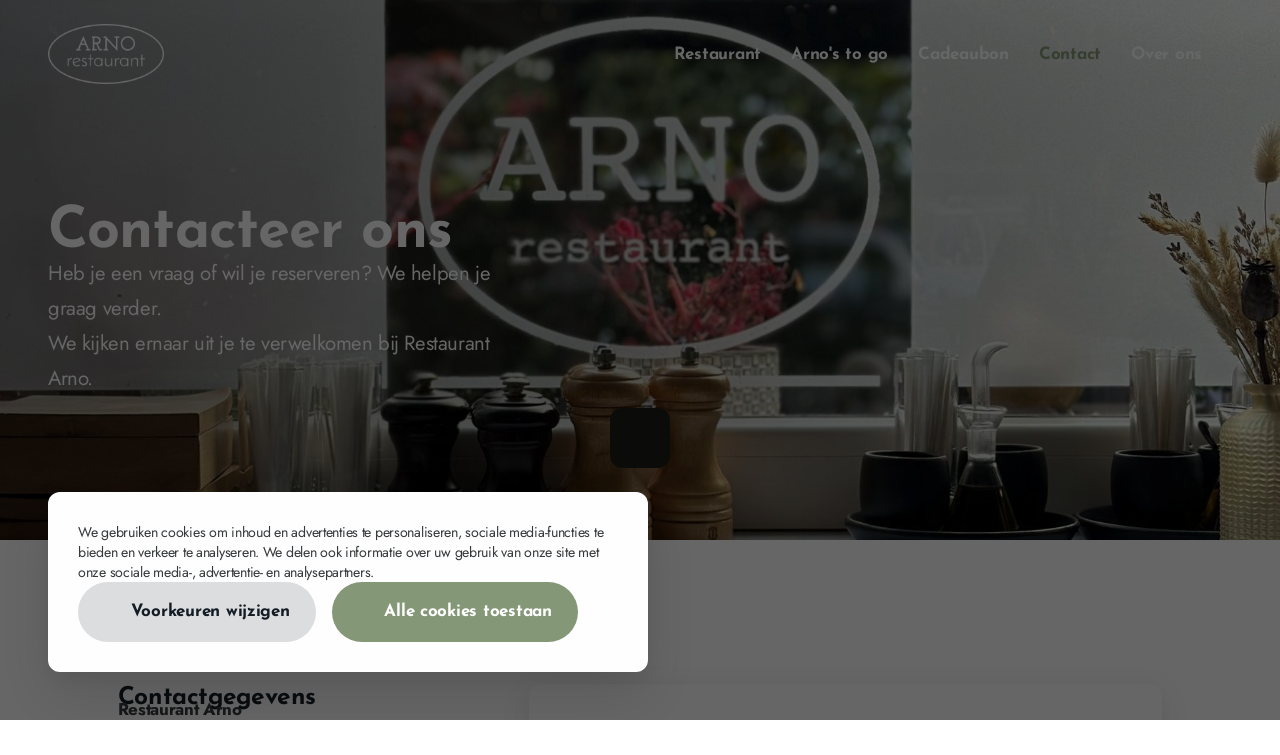

--- FILE ---
content_type: text/html; charset=UTF-8
request_url: https://restaurantarno.be/contact/
body_size: 7216
content:
<!DOCTYPE HTML>
<html lang="nl"><head>
<META charset="utf-8">
<TITLE>Contacteer restaurant Arno in Beveren-waas</TITLE><link rel="stylesheet" type="text/css" href="/swfiles/body/20260111021112.lay.4.min.css"  media="screen" /><META NAME="keywords" CONTENT="">
<META NAME="description" CONTENT="Wil je komen eten in restaurant Arno in Beveren-waas of heb je vragen? Reserveer nu je tafel online of stel een vraag via het formulier op onze website.">

<link  rel="canonical" href="https://restaurantarno.be/contact/"><link  rel="shortcut icon" sizes="16x16 24x24 32x32 48x48 64x64" href="/favicon.ico">
<link  rel="icon" sizes="192x192" href="/apple-touch-icon-192x192-precomposed.png">
<link  rel="apple-touch-icon-precomposed" sizes="180x180" href="/apple-touch-icon-180x180-precomposed.png">
<link  rel="apple-touch-icon-precomposed" sizes="152x152" href="/apple-touch-icon-152x152-precomposed.png">
<link  rel="apple-touch-icon-precomposed" sizes="144x144" href="/apple-touch-icon-144x144-precomposed.png">
<link  rel="apple-touch-icon-precomposed" sizes="120x120" href="/apple-touch-icon-120x120-precomposed.png">
<link  rel="apple-touch-icon-precomposed" sizes="114x114" href="/apple-touch-icon-114x114-precomposed.png">
<link  rel="apple-touch-icon-precomposed" sizes="76x76" href="/apple-touch-icon-76x76-precomposed.png">
<link  rel="apple-touch-icon-precomposed" sizes="72x72" href="/apple-touch-icon-72x72-precomposed.png">
<link  rel="apple-touch-icon-precomposed" href="/apple-touch-icon-57x57-precomposed.png">
<meta name="msapplication-TileColor" content="#da532c">
<meta name="msapplication-square70x70logo" content="/mstile-144x144.png">
<meta name="msapplication-square150x150logo" content="/mstile-270x270.png">
<meta name="msapplication-square310x310logo" content="/mstile-558x558.png">
<meta name="twitter:card" content="summary">
<meta property="og:title" content="Contacteer restaurant Arno in Beveren-waas" />
<meta property="og:description" content="Wil je komen eten in restaurant Arno in Beveren-waas of heb je vragen? Reserveer nu je tafel online of stel een vraag via het formulier op onze website." />
<meta property="twitter:title" content="Contacteer restaurant Arno in Beveren-waas" />
<meta property="twitter:description" content="Wil je komen eten in restaurant Arno in Beveren-waas of heb je vragen? Reserveer nu je tafel online of stel een vraag via het formulier op onze website." />


<!-- Facebook Pixel Code -->
			<script >
				!function(f,b,e,v,n,t,s)
				{if(f.fbq)return;n=f.fbq=function(){n.callMethod?
				n.callMethod.apply(n,arguments):n.queue.push(arguments)};
				if(!f._fbq)f._fbq=n;n.push=n;n.loaded=!0;n.version='2.0';
				n.queue=[];t=b.createElement(e);t.async=!0;
				t.src=v;s=b.getElementsByTagName(e)[0];
				s.parentNode.insertBefore(t,s)}(window, document,'script',
				'https://connect.facebook.net/en_US/fbevents.js');
				fbq('init', '1678569743011193');
				fbq('track', 'PageView');
			</script>
			<noscript>
				<img height="1" width="1" style="display:none" src="https://www.facebook.com/tr?id=1678569743011193&ev=PageView&noscript=1"/>
			</noscript>
			<!-- End Facebook Pixel Code -->
<meta http-equiv="X-UA-Compatible" content="IE=edge,chrome=1">
<meta name="viewport" content="width=device-width, initial-scale=1.0, minimum-scale=1" />
<meta name="format-detection" content="telephone=no">

<!-- HTML5 shim and Respond.js for IE8 support of HTML5 elements and media queries -->
<!--[if lt IE 9]>
  <script  src="https://oss.maxcdn.com/html5shiv/3.7.2/html5shiv.min.js"></script>
  <script  src="https://oss.maxcdn.com/respond/1.4.2/respond.min.js"></script>
<![endif]-->

 <!-- FontAwesome -->

 <!-- LazySizes -->

 <!-- Swiper CSS -->
 <!-- Swiper JS -->

 <!-- Chocolat CSS -->
 <!-- Chocolat JS -->

 <!-- Handy Collapse -->

 <!-- PureCounter -->

 <!-- Moment -->

 <!-- Micromodal -->

 <!-- List.js -->

 <!-- Truncate.js -->



 <!-- Boostrap CSS JS minified -->

 <!-- Default Classes -->





<div class="zc-widget-config"
   data-restaurant="370678"
   data-open="2000"></div>
   
<script >var fm = function () { return { load: function () { var e = document, t = e.getElementById("iframe_flxml_form"), n = e.getElementById("flx-styles"), r = n ? n.innerHTML : ""; t ? t.contentWindow.postMessage(r, "https://return.flexmail.eu") : alert("Flexmail: Frame not found!") } } }()</script><!--SM Loader--> 
<!--SM Language--> <!--AOS Initializer--> 
<!--AOS--> 
<link  href="//s1.sitemn.gr/users/lib/aos/aos.css" rel="stylesheet">
<!--SM Breadcrumbs--> <!--SM Cookie Modal-->







<!--SM Form--> 








<!-- start-layout:4: -->



<script  type="text/javascript">
var sw_var_lid = 2;
var sw_var_pid = 9;
var cleanHOST = window.location.hostname;
var cleanURL_path = "/";
var sw_var_detailpname = "";
</script>




<link rel="stylesheet" type="text/css" href="/swfiles/body/20260111021115.page.2.9.min.css"  media="screen" /></head>
<body>
<div class="s-laycomp84"><div class="s-loader smC16908SmSn1p3T6i235-style" data-sm-loader="16908SmSn1p3T6i235" >    <div class='sm-loader__inner sm-loader-spinner'></div></div></div><div class="yls_tb position--top dark fixed  hide-on-load">    <div class="yls_container wide">        <div class="yls_tb__wrapper flex flex_auto--cols">            <div class="yls_tb__group flex_auto__item flex left md_hidden sm_hidden">    <div class="yls_tb__group-wrapper flex flex_auto--cols">        <div class="yls_tb__group-item flex_auto__item">    <div class="yls_btn-list"><a class="yls_btn-link light small" href="https://www.google.com/search?q=restaurant+arno&rlz=1C5CHFA_enBE1036BE1036&oq=restaurant+arno&gs_lcrp=EgZjaHJvbWUqBggAEEUYOzIGCAAQRRg7MgcIARAAGIAEMgYIAhBFGEAyBwgDEAAYgAQyBwgEEAAYgAQyBwgFEAAYgAQyBggGEEUYPDIGCAcQRRg80gEIMjg1OGowajSoAgCwAgA&sourceid=chrome&ie=UTF-8#lrd=0x47c3f6ffb292f87f:0xeeeae61f5f119a0b,1,,,," target="_self">	<span class="yls_btn-link__label"> Klanten geven ons een score van 4.4/5</span></a></div></div>    </div></div><div class="yls_tb__group flex_auto__item flex center  ">    <div class="yls_tb__group-wrapper flex flex_auto--cols">        <div class="yls_tb__group-item flex_auto__item">    <div class="yls_tb__announcement">                <div class="yls_badge small"></div>        <div class="yls_text"></div>    </div></div>    </div></div><div class="yls_tb__group flex_auto__item flex right  ">    <div class="yls_tb__group-wrapper flex flex_auto--cols">        <div class="yls_tb__group-item flex_auto__item">    <div class="yls_tb__announcement">                <div class="yls_badge small">Openingsuren</div>        <div class="yls_text">lunch 	vanaf 12u 	<span>donderdag, vrijdag en zondag</span> <br>diner 	vanaf 18u 	<span>woensdag tot zondag</span></div>    </div></div>    </div></div>        </div>    </div></div><div class="yls_tb__offset"></div><div class="yls_header 82 fixed scroll-pre dark " data-back-label="Terug">    <div class="yls_container wide">        <div class="yls_header__wrapper flex_auto--cols">                        <div class="yls_header__logo flex_auto__item">                <a href="/" target="_self" class="logo_url"><div class="sw-logo-pic"><img class="sw-logo-img" src="/swfiles/logo/logo.png?nocache=1768786711" alt="Restaurant Arno" /></div></a>            </div>                        <!-- Desktop -->                        <div class="yls_header__nav desktop flex_auto__item">                <div class="yls_header__nav-wrapper primary--right secondary--right">                    <div class="yls_header__nav-primary">                        <ul>                            <li><a  href="/genieten-bij-arno/" target="_self">Restaurant</a></li><li><a  href="https://jqkwyh-4u.myshopify.com/" target="_blank">Arno's to go</a></li><li><a  href="https://restaurantarno.myshopify.com/pages/cadeaukaart" target="_blank">Cadeaubon</a></li><li><a  href="/contact/" target="_self">Contact</a></li><li><a  href="/over-ons/" target="_self">Over ons</a></li>                        </ul>                    </div>                    <div class="yls_header__nav-secondary">                        <ul>                                                    </ul>                    </div>                </div>            </div>                        <!-- Mobile -->                        <div class="yls_header__nav-trigger mobile flex_auto__item">                <div class="yls_header__nav-trigger-inner">                    <div>                        <span></span>                        <span></span>                    </div>                </div>            </div>                        <div class="yls_header__nav-modal mobile">                <div class="yls_header__nav-overlay"></div>                <div class="yls_header__nav">                    <div class="yls_header__nav-wrapper">                        <div class="yls_header__nav-primary">                            <ul>                                <li><a  href="/genieten-bij-arno/" target="_self">Restaurant</a></li><li><a  href="https://jqkwyh-4u.myshopify.com/" target="_blank">Arno's to go</a></li><li><a  href="https://restaurantarno.myshopify.com/pages/cadeaukaart" target="_blank">Cadeaubon</a></li><li><a  href="/contact/" target="_self">Contact</a></li><li><a  href="/over-ons/" target="_self">Over ons</a></li>                            </ul>                        </div>                        <div class="yls_header__nav-secondary">                            <ul>                                <li class="w_12-12">                                    <div class="yls_divider hori"></div>                                </li>                                                            </ul>                        </div>                    </div>                </div>            </div>                    </div>    </div></div><div class="yls_header__offset"></div><!-- Site Content -->
<main id="sw_content" class="s-body"><div class="yls_hero yls_comp s-comp113 desk-v--full mobi-v--docked-down height--adaptive alignment--left" id="yls_comp-448">
    <div class="yls_container wide">
        
        <div class="yls_hero-content">
            <div class="flex_auto--rows">
                <div class="flex_auto__item">
    <h1>
        
        Contacteer ons
    </h1>
</div><div class="flex_auto__item">
    <div class="yls_text" data-truncate="none">
        
        <p>Heb je een vraag of wil je reserveren?&nbsp;We helpen je graag verder.<br />
We kijken ernaar uit je te verwelkomen bij Restaurant Arno.</p>

    </div>
</div>
            </div>
        </div>
        
        <div class="yls_hero-visual">
            <div class="yls_hero-visual-item">
                
<div class="yls_hero-visual-img">
    <img src="/swfiles/files/51-BIS-1-1.jpg?nc=1696968816" title="" alt="">
    <div class="yls_hero-visual-overlay"></div>
</div>
            </div>
        </div>
        
        <a class="yls_hero-cue" href="#scroll">
            <i class="fa-regular fa-arrow-down"></i>
        </a>
        
    </div>
</div>

<div id="scroll" data-anchor="true"></div>
<div class="sw_itemspace" style="height:0px;"></div>
<div id="scomp356" class="yls_flex yls_comp s-comp116">
    <div class="yls_container ">
        <div class="flex_auto--rows"><div class="flex_auto__item">
    <div class="yls_content__grid">
        <div class="flex flex_auto--grid flex--row justify--evenly align-items--stretch md_flex--col md_justify--between md_align-items--start  sm_justify--center sm_align-items--start">
        <div class="yls_content__col  col-md-12 col-lg-4 flex_auto__item" >
    <div class="">
        <div class="flex flex_auto--rows">
            <div class="flex_auto__item gap-b--0">
    <h2>
        Contact&shy;gegevens
    </h2>
</div><div class="flex_auto__item">
    <div class="yls_text" data-truncate="none">
        
        <p><b>Restaurant Arno</b><br />
Vesten 9<br />
9120 Beveren-waas</p>

<p><a class="sw_alink" href="tel:037759185" target="_blank">03 775 91 85</a> (15u-18u)<br />
<a class="sw_alink" href="mailto:info@restaurantarno.be" target="_blank">info@restaurantarno.be</a></p>

    </div>
</div><div class="flex_auto__item gap-b--0">
    <h2>
        Openingsuren
    </h2>
</div><div class="flex_auto__item">
    <div class="yls_text" data-truncate="none">
        
        <p>lunch vanaf 12u&nbsp; &nbsp; &nbsp;donderdag, vrijdag en zondag<br />
diner vanaf 18u&nbsp; &nbsp; &nbsp; woensdag tot zondag</p>

<p><em><b>Elke eerste zondag van de maand zijn we gesloten</b></em></p>

    </div>
</div>
        </div>
    </div>
</div><div class="yls_content__col  col-md-12 col-lg-7 flex_auto__item" >
    <div class="yls_card lg">
        <div class="flex flex_auto--rows">
            <div class="flex_auto__item gap-b--0">
    <h2>
        Stuur een bericht
    </h2>
</div><div class="flex_auto__item">
    <div class="yls_formb">
        <form id="s-form356_2346" class="smC20692SmSn1p3T4-style s-form" role="form" action="" target="" method="post" enctype="multipart/form-data" data-form="smC20692SmSn1p3T4-style" data-form-redirect="/bedankt/" data-optional="Optional">
        	<div class="s-form__opts">
        		<input type="hidden" name="id" value="page_356_2346">
        		<input type="hidden" name="formtoken" value="57ea081a0e3732c218d69bd0685009bb57c7e6bc2fa392acbac2bc56579280d7">
        		<input type="hidden" name="formid" value="2346">
        		<input type="hidden" name="comptype" value="page">
        		<input type="hidden" data-action="project" value="RestaurantArno">
        		<input type="hidden" data-action="mail" name="txtEmailAddress" value="info&commat;restaurantarno&period;be">
<input type="hidden" data-action="mail" name="emailName" value="Restaurant Arno">
<input type="hidden" data-action="mail" name="addCC" value="">
<input type="hidden" data-action="mail" name="addBCC" value="">
<input type="hidden" data-action="mail" name="subjectMail" value="Bericht via je website">
<input type="hidden" data-action="mail" name="subjectCopyMail" value="Bericht via je website">
<input type="hidden" data-action="mail" name="nameMail" value="Contactformulier">
<input type="hidden" data-action="mail" name="mailTitle" value="Form submission">
<input type="hidden" data-action="mail" name="copyTitle" value="Form submission">
<input type="hidden" data-action="mail" name="copyMail" value="">
<input type="hidden" data-action="mail" name="showReply" value="show">
<input type="hidden" data-action="mail" name="showUrl" value="show">
<input type="hidden" data-action="mail" name="txtPostedFrom" value="">
<input type="hidden" data-action="mail" name="colorBackground" value="1245EE">
<input type="hidden" data-action="mail" name="colorFont" value="FFFFFF">
        	</div>
        	<div class="s-form__fields flex_auto--grid">
        	    
        		<div class="col-md-6 flex_auto__item">
	<div class="s-field__wrapper s-field__input" data-req="required" data-state="">
	    <input type="hidden" name="s-label2348" value="Voornaam" placeholder="Voornaam">
        <input class="s-input" id="s-input2348" name="s-input2348" value="" type="text" placeholder="Voornaam" required data-necessity="required"  >
        <label class="s-label" for="s-input2348">Voornaam</label>
    </div>
    
</div><div class="col-md-6 flex_auto__item">
	<div class="s-field__wrapper s-field__input" data-req="required" data-state="">
	    <input type="hidden" name="s-label2349" value="Achternaam" placeholder="Achternaam">
        <input class="s-input" id="s-input2349" name="s-input2349" value="" type="text" placeholder="Achternaam" required data-necessity="required"  >
        <label class="s-label" for="s-input2349">Achternaam</label>
    </div>
    
</div><div class="col-md-6 flex_auto__item">
	<div class="s-field__wrapper s-field__input" data-req="required" data-state="">
        <input class="s-input" id="s-input2350" name="txtEmail" value="" type="email" placeholder="E-mailadres" required data-necessity="required" >
        <label class="s-label" for="s-input2350">E-mailadres</label>
        <i class="fa-regular fa-at"></i>
    </div>
    
</div><div class="col-md-6 flex_auto__item">
	<div class="s-field__wrapper s-field__input" data-req="" data-state="">
	    <input type="hidden" name="s-label2351" value="Telefoon&shy;nummer" placeholder="Telefoonnummer">
        <input class="s-input" id="s-input2351" name="s-input2351" value="" type="text" placeholder="Telefoonnummer"  data-necessity=""  >
        <label class="s-label" for="s-input2351">Telefoon&shy;nummer</label>
    </div>
    
</div><div class="col-md-12 flex_auto__item">
    <div class="s-field__wrapper s-field__textarea" data-req="required" data-state="">
        <input type="hidden" name="s-label2352" value="Bericht" placeholder="Bericht">
        <textarea class="s-textarea" id="s-textarea2352" name="s-textarea2352" rows="4" placeholder="Bericht" required data-necessity="required"  ></textarea>
        <label class="s-label" for="s-textarea2352">Bericht</label>
    </div>
    
</div><div class="col-lg-12 flex_auto__item">
    <div class="s-field__wrapper s-field__submit">
        <div class="yls_text privacy">                                                                                                                                                                                                                                                                                                                                                                                                                                                                                                                                                                                                                                                                                                                                                                                                                                                                                                                                                                                                                                                <p>We bewaren de info die je doorstuurt tijdelijk en met respect voor je <a class="sw_alink" href="/privacy/" target="_self">privacy</a>.</p>
                                                                                                                                                                                                                                                                                                                                                                                                                                                                                                                                                                                                                                                                                                                                                                                                                                                                                                                                </div>
        <button class="yls_btn-primary light" type="submit" data-form-submit>
            <span class="yls_btn-primary__label">Verzenden</span>
            <i class="fa-regular fa-arrow-right"></i>
        </button>
    </div>
</div>
        		
        	</div>
        	<div class="s-form__msg" data-form-msg data-msg-success="Bedankt dat je contact met ons hebt opgenomen. We contacteren je zo snel mogelijk terug." data-msg-error="Oeps, er is een fout opgetreden bij het verzenden van je bericht."></div>
        </form>
    </div>
</div>
        </div>
    </div>
</div>
        </div>
    </div>
</div>        </div>
    </div>
</div>
<div class="sw_itemspace" style="height:0px;"></div>
<div id="scomp449" class="yls_flex yls_comp s-comp116">
    <div class="yls_container ">
        <div class="flex_auto--rows"><div class="flex_auto__item">
    <div class="yls_content__grid">
        <div class="flex flex_auto--grid flex--row justify--center align-items--center md_flex--col md_justify--start md_align-items--center sm_flex--col sm_justify--start sm_align-items--center">
        <div class="yls_content__col  col-md-12 col-lg-11 flex_auto__item" >
    <div class="">
        <div class="flex flex_auto--rows">
            <div class="flex_auto__item">
    <figure class="yls_embed yls_embed--def ">
        <div class="yls_embed__container">
            
            <iframe src="https://www.google.com/maps/embed?pb=!1m14!1m8!1m3!1d2499.1281671348797!2d4.264110030273548!3d51.21671457505299!3m2!1i1024!2i768!4f13.1!3m3!1m2!1s0x47c3f6ffb292f87f%3A0xeeeae61f5f119a0b!2sArno!5e0!3m2!1snl!2sbe!4v1693484237342!5m2!1snl!2sbe" width="600" height="450" style="border:0;" allowfullscreen="" loading="lazy" referrerpolicy="no-referrer-when-downgrade"></iframe>
        </div>
        <figcaption></figcaption>
    </figure>
</div>
        </div>
    </div>
</div>
        </div>
    </div>
</div>        </div>
    </div>
</div>
<div class="sw_itemspace" style="height:0px;"></div>
</main><div id="s-cookie__modal86" class="yls_cookies s-cookie__modal86">
    <!-- modal -->
    <div class="s-modal" role="dialog" data-sm-modal data-cookie-groups-object='{
    "group": [
        {
            "label": "Noodzakelijke cookies",
            "description": "Deze cookies zijn noodzakelijk voor het functioneren van de website en kunnen niet worden uitgeschakeld. Ze worden meestal alleen ingesteld als reactie op acties die door u worden uitgevoerd en die neerkomen op een verzoek om services, zoals het instellen van uw privacyvoorkeuren, inloggen of het invullen van formulieren. U kunt uw browser zo instellen dat deze u waarschuwt voor deze cookies of de optie geeft om deze te blokkeren, maar sommige delen van de site zullen dan niet werken. Deze cookies slaan geen persoonlijk identificeerbare informatie op.",
            "variable": "privacy_cookie_1",
            "gtm_consent": [
                ""
            ]
        },
        {
            "label": "Voorkeurscookies",
            "description": "Deze cookies, ook bekend als \"functionaliteitscookies\", stellen een website in staat om keuzes die u in het verleden hebt gemaakt te onthouden, zoals welke taal u verkiest, voor welke regio u weerrapporten wilt of wat uw gebruikersnaam en wachtwoord zijn, zodat u automatisch kan inloggen.",
            "variable": "privacy_cookie_2",
            "gtm_consent": [
                ""
            ]
        },
        {
            "label": "Statistische cookies",
            "description": "Deze cookies, ook bekend als \"prestatiecookies\", verzamelen informatie over hoe u een website gebruikt, zoals welke pagina&#39;s u hebt bezocht en op welke links u hebt geklikt. Geen van deze informatie kan worden gebruikt om u te identificeren. Het is allemaal geaggregeerd en daarom geanonimiseerd. Hun enige doel is het verbeteren van websitefuncties. Dit omvat cookies van analyseservices van derden, zolang de cookies uitsluitend voor gebruik door de eigenaar van de bezochte website zijn.",
            "variable": "privacy_cookie_3",
            "gtm_consent": [
                ""
            ]
        },
        {
            "label": "Marketing cookies",
            "description": "Deze cookies volgen uw online activiteit om adverteerders te helpen relevantere advertenties te leveren of om te beperken hoe vaak u een advertentie ziet. Deze cookies kunnen die informatie delen met andere organisaties of adverteerders. Dit zijn permanente cookies en bijna altijd afkomstig van derden.",
            "variable": "privacy_cookie_4",
            "gtm_consent": [
                ""
            ]
        }
    ]
}'><div class="flex flex_auto--rows">    <div class="flex_auto__item">        <div class="s-modal__header" data-sm-modal-header>            <h2 class="s-title">                <i class="fal fa-cookie"></i>                Cookie-instellingen            </h2>        </div>    </div>        <div class="flex_auto__item">        <div class="s-modal__content" data-sm-modal-content>            <div class="flex flex_auto--rows">                <div class="flex_auto__item">                    <div class="yls_text">                                        <p>Wanneer u een website bezoekt, kan deze informatie in uw browser worden opgeslagen of opgehaald, meestal in de vorm van cookies. Deze informatie kan over u, uw voorkeuren of uw apparaat gaan en wordt meestal gebruikt om de site te laten werken zoals u verwacht. De informatie identificeert u meestal niet direct, maar het kan u een meer gepersonaliseerde webervaring geven.</p><p>Omdat we uw recht op privacy respecteren, kunt u ervoor kiezen bepaalde soorten cookies niet toe te staan. Klik op de verschillende categorie koppen om meer te weten te komen en de standaardinstellingen te wijzigen. Het blokkeren van sommige soorten cookies kan echter een invloed hebben op uw ervaring met de site en de services die we kunnen bieden.</p>                                        </div>                </div>                                <div class="flex_auto__item">                    <div class="s-group__list" data-sm-cookie-groups></div>                </div>                                <div class="flex_auto__item">                    <div class="s-action__list yls_btn-list">                        <div class="s-decline__btn yls_btn-secondary light" data-sm-cookie-decline>                            <i class="fa-solid fa-xmark"></i>                            <span class="yls_btn-secondary__label">Alleen noodzakelijke cookies toestaan</span>                        </div>                        <div class="s-save__btn yls_btn-primary light" data-sm-cookie-accept>                            <i class="fa-solid fa-check"></i>                            <span class="yls_btn-primary__label">Voorkeuren opslaan</span>                        </div>                    </div>                </div>                            </div>        </div>    </div>    </div></div>    <!-- banner -->
    <div class="s-banner" role="dialog" data-sm-cookie-banner><div class="flex flex_auto--rows">    <div class="flex_auto__item">        <div class="yls_text">                                                                                                                                                                                                            <p>We gebruiken cookies om inhoud en advertenties te personaliseren, sociale media-functies te bieden en verkeer te analyseren. We delen ook informatie over uw gebruik van onze site met onze sociale media-, advertentie- en analysepartners.</p>                                                                                                                                                                                            </div>    </div>    <div class="flex_auto__item">        <div class="yls_btn-list s-action__list">            <div class="s-settings__btn yls_btn-secondary light" data-sm-cookie-settings>                <i class="fa-solid fa-gear"></i>                <span class="yls_btn-secondary__label">                                        Voorkeuren wijzigen                </span>            </div>            <div class="s-accept__btn  yls_btn-primary light" data-sm-cookie-accept-all>                <i class="fa-solid fa-check"></i>                <span class="yls_btn-primary__label">                                        Alle cookies toestaan                </span>            </div>        </div>    </div></div></div></div><div class="yls_footer  md_center-all dark s-laycomp85">    <div class="yls_container wide">        <div class="flex flex_auto--grid justify--between md_flex--col md_justify--start md_align-items--center">            <div class="yls_footer__col w--auto  col-md-12 col-lg-1  flex_auto__item">    <div class="flex flex_auto--rows">        <div class="flex_auto__item gap-b--0">    <h2>                Restaurant Arno    </h2></div><div class="flex_auto__item">    <div class="yls_text">                <p>Vesten 9<br />9120 Beveren-waas</p><p><a class="sw_alink" href="tel:037759185" target="_blank">03 775 91 85</a><b>&nbsp;</b>(15u-18u)<br /><a class="sw_alink" href="mailto:info@restaurantarno.be" target="_blank">info@restaurantarno.be</a></p>    </div></div>    </div></div><div class="yls_footer__col w--auto  col-md-12 col-lg-1 margin-r--auto flex_auto__item">    <div class="flex flex_auto--rows">        <div class="flex_auto__item gap-b--0">    <h2>                Vind ons ook op    </h2></div><div class="flex_auto__item">    <div class="yls_social-media solid light">        <div class="yls_social-media__label"></div>        <div class="yls_social-media__list">            <div class="yls_social-media__item">    <a href="https://www.facebook.com/RestaurantArno/" target="_blank">        <i class="fab fa-facebook-f"></i>    </a></div><div class="yls_social-media__item">    <a href="https://www.instagram.com/restaurantarno/" target="_blank">        <i class="fab fa-instagram"></i>    </a></div>        </div>    </div></div>    </div></div><div class="yls_footer__col w--auto  col-md-12 col-lg-1 margin-r--auto flex_auto__item">    <div class="flex flex_auto--rows">        <div class="flex_auto__item gap-b--0">    <h2>                Sitemap    </h2></div><div class="flex_auto__item">    <div class="yls_sitemap cols-2">        <div class="yls_sitemap__item">    <a class="yls_btn-link light small" href="/over-ons/" target="_self">    	<span class="yls_btn-link__label">    	        	    Over ons    	</span>    </a></div><div class="yls_sitemap__item">    <a class="yls_btn-link light small" href="/genieten-bij-arno/" target="_self">    	<span class="yls_btn-link__label">    	        	    Genieten @ Arno    	</span>    </a></div><div class="yls_sitemap__item">    <a class="yls_btn-link light small" href="/arno-to-go/" target="_self">    	<span class="yls_btn-link__label">    	        	    Genieten @ home    	</span>    </a></div><div class="yls_sitemap__item">    <a class="yls_btn-link light small" href="/contact/" target="_self">    	<span class="yls_btn-link__label">    	        	    Contact    	</span>    </a></div><div class="yls_sitemap__item">    <a class="yls_btn-link light small" href="/privacy/" target="_self">    	<span class="yls_btn-link__label">    	        	    Privacy    	</span>    </a></div>    </div></div>    </div></div>        </div>    </div>    <div class="yls_credits">        <a href="https://yools.be/" target="_blank">            <span class="yls_credits__label">Website by</span>            <span class="yls_credits__ref">Yools</span>        </a>    </div></div><script src="/swfiles/body/20260111021112.lay.4.min.js"></script><script   defer src="//s1.sitemn.gr/users/lib/SM_Form/SM_Form.min.js"></script><script src="/swfiles/body/20260111021115.page.2.9.min.js"></script></body>
</html>


--- FILE ---
content_type: text/css
request_url: https://restaurantarno.be/swfiles/body/20260111021112.lay.4.min.css
body_size: 42769
content:
.sG-container{padding-right:15px;padding-left:15px;margin-right:auto;margin-left:auto}.sG-container:before,.sG-container:after{display:table;content:" "}.sG-container:after{clear:both}.sG-container:before,.sG-container:after{display:table;content:" "}.sG-container:after{clear:both}.sG-container-fluid{padding:0 15px}.sG-container-fluid:before,.sG-container-fluid:after{display:table;content:" "}.sG-container-fluid:after{clear:both}.sG-container-fluid:before,.sG-container-fluid:after{display:table;content:" "}.sG-container-fluid:after{clear:both}@media (min-width:768px){.sG-container{width:750px}}@media (min-width:992px){.sG-container{width:970px}}@media (min-width:1200px){.sG-container{width:1170px}}.sG-row{margin-right:-15px;margin-left:-15px}.sG-row:before,.sG-row:after{display:table;content:" "}.sG-row:after{clear:both}.sG-row:before,.sG-row:after{display:table;content:" "}.sG-row:after{clear:both}.sGcol-xs-1,.sGcol-sm-1,.sGcol-md-1,.sGcol-lg-1,.sGcol-xs-2,.sGcol-sm-2,.sGcol-md-2,.sGcol-lg-2,.sGcol-xs-3,.sGcol-sm-3,.sGcol-md-3,.sGcol-lg-3,.sGcol-xs-4,.sGcol-sm-4,.sGcol-md-4,.sGcol-lg-4,.sGcol-xs-5,.sGcol-sm-5,.sGcol-md-5,.sGcol-lg-5,.sGcol-xs-6,.sGcol-sm-6,.sGcol-md-6,.sGcol-lg-6,.sGcol-xs-7,.sGcol-sm-7,.sGcol-md-7,.sGcol-lg-7,.sGcol-xs-8,.sGcol-sm-8,.sGcol-md-8,.sGcol-lg-8,.sGcol-xs-9,.sGcol-sm-9,.sGcol-md-9,.sGcol-lg-9,.sGcol-xs-10,.sGcol-sm-10,.sGcol-md-10,.sGcol-lg-10,.sGcol-xs-11,.sGcol-sm-11,.sGcol-md-11,.sGcol-lg-11,.sGcol-xs-12,.sGcol-sm-12,.sGcol-md-12,.sGcol-lg-12{position:relative;min-height:1px;padding-right:15px;padding-left:15px;-webkit-box-sizing:border-box;-moz-box-sizing:border-box;box-sizing:border-box}.sGcol-xs-1,.sGcol-xs-2,.sGcol-xs-3,.sGcol-xs-4,.sGcol-xs-5,.sGcol-xs-6,.sGcol-xs-7,.sGcol-xs-8,.sGcol-xs-9,.sGcol-xs-10,.sGcol-xs-11,.sGcol-xs-12{float:left;-webkit-box-sizing:border-box;-moz-box-sizing:border-box;box-sizing:border-box}.sGcol-xs-12{width:100%}.sGcol-xs-11{width:91.6666666667%}.sGcol-xs-10{width:83.3333333333%}.sGcol-xs-9{width:75%}.sGcol-xs-8{width:66.6666666667%}.sGcol-xs-7{width:58.3333333333%}.sGcol-xs-6{width:50%}.sGcol-xs-5{width:41.6666666667%}.sGcol-xs-4{width:33.3333333333%}.sGcol-xs-3{width:25%}.sGcol-xs-2{width:16.6666666667%}.sGcol-xs-1{width:8.3333333333%}.sGcol-xs-pull-12{right:100%}.sGcol-xs-pull-11{right:91.6666666667%}.sGcol-xs-pull-10{right:83.3333333333%}.sGcol-xs-pull-9{right:75%}.sGcol-xs-pull-8{right:66.6666666667%}.sGcol-xs-pull-7{right:58.3333333333%}.sGcol-xs-pull-6{right:50%}.sGcol-xs-pull-5{right:41.6666666667%}.sGcol-xs-pull-4{right:33.3333333333%}.sGcol-xs-pull-3{right:25%}.sGcol-xs-pull-2{right:16.6666666667%}.sGcol-xs-pull-1{right:8.3333333333%}.sGcol-xs-pull-0{right:0}.sGcol-xs-push-12{left:100%}.sGcol-xs-push-11{left:91.6666666667%}.sGcol-xs-push-10{left:83.3333333333%}.sGcol-xs-push-9{left:75%}.sGcol-xs-push-8{left:66.6666666667%}.sGcol-xs-push-7{left:58.3333333333%}.sGcol-xs-push-6{left:50%}.sGcol-xs-push-5{left:41.6666666667%}.sGcol-xs-push-4{left:33.3333333333%}.sGcol-xs-push-3{left:25%}.sGcol-xs-push-2{left:16.6666666667%}.sGcol-xs-push-1{left:8.3333333333%}.sGcol-xs-push-0{left:0}.sGcol-xs-offset-12{margin-left:100%}.sGcol-xs-offset-11{margin-left:91.6666666667%}.sGcol-xs-offset-10{margin-left:83.3333333333%}.sGcol-xs-offset-9{margin-left:75%}.sGcol-xs-offset-8{margin-left:66.6666666667%}.sGcol-xs-offset-7{margin-left:58.3333333333%}.sGcol-xs-offset-6{margin-left:50%}.sGcol-xs-offset-5{margin-left:41.6666666667%}.sGcol-xs-offset-4{margin-left:33.3333333333%}.sGcol-xs-offset-3{margin-left:25%}.sGcol-xs-offset-2{margin-left:16.6666666667%}.sGcol-xs-offset-1{margin-left:8.3333333333%}.sGcol-xs-offset-0{margin-left:0}@media (min-width:768px){.sGcol-sm-1,.sGcol-sm-2,.sGcol-sm-3,.sGcol-sm-4,.sGcol-sm-5,.sGcol-sm-6,.sGcol-sm-7,.sGcol-sm-8,.sGcol-sm-9,.sGcol-sm-10,.sGcol-sm-11,.sGcol-sm-12{float:left}.sGcol-sm-12{width:100%}.sGcol-sm-11{width:91.6666666667%}.sGcol-sm-10{width:83.3333333333%}.sGcol-sm-9{width:75%}.sGcol-sm-8{width:66.6666666667%}.sGcol-sm-7{width:58.3333333333%}.sGcol-sm-6{width:50%}.sGcol-sm-5{width:41.6666666667%}.sGcol-sm-4{width:33.3333333333%}.sGcol-sm-3{width:25%}.sGcol-sm-2{width:16.6666666667%}.sGcol-sm-1{width:8.3333333333%}.sGcol-sm-pull-12{right:100%}.sGcol-sm-pull-11{right:91.6666666667%}.sGcol-sm-pull-10{right:83.3333333333%}.sGcol-sm-pull-9{right:75%}.sGcol-sm-pull-8{right:66.6666666667%}.sGcol-sm-pull-7{right:58.3333333333%}.sGcol-sm-pull-6{right:50%}.sGcol-sm-pull-5{right:41.6666666667%}.sGcol-sm-pull-4{right:33.3333333333%}.sGcol-sm-pull-3{right:25%}.sGcol-sm-pull-2{right:16.6666666667%}.sGcol-sm-pull-1{right:8.3333333333%}.sGcol-sm-pull-0{right:0}.sGcol-sm-push-12{left:100%}.sGcol-sm-push-11{left:91.6666666667%}.sGcol-sm-push-10{left:83.3333333333%}.sGcol-sm-push-9{left:75%}.sGcol-sm-push-8{left:66.6666666667%}.sGcol-sm-push-7{left:58.3333333333%}.sGcol-sm-push-6{left:50%}.sGcol-sm-push-5{left:41.6666666667%}.sGcol-sm-push-4{left:33.3333333333%}.sGcol-sm-push-3{left:25%}.sGcol-sm-push-2{left:16.6666666667%}.sGcol-sm-push-1{left:8.3333333333%}.sGcol-sm-push-0{left:0}.sGcol-sm-offset-12{margin-left:100%}.sGcol-sm-offset-11{margin-left:91.6666666667%}.sGcol-sm-offset-10{margin-left:83.3333333333%}.sGcol-sm-offset-9{margin-left:75%}.sGcol-sm-offset-8{margin-left:66.6666666667%}.sGcol-sm-offset-7{margin-left:58.3333333333%}.sGcol-sm-offset-6{margin-left:50%}.sGcol-sm-offset-5{margin-left:41.6666666667%}.sGcol-sm-offset-4{margin-left:33.3333333333%}.sGcol-sm-offset-3{margin-left:25%}.sGcol-sm-offset-2{margin-left:16.6666666667%}.sGcol-sm-offset-1{margin-left:8.3333333333%}.sGcol-sm-offset-0{margin-left:0}}@media (min-width:992px){.sGcol-md-1,.sGcol-md-2,.sGcol-md-3,.sGcol-md-4,.sGcol-md-5,.sGcol-md-6,.sGcol-md-7,.sGcol-md-8,.sGcol-md-9,.sGcol-md-10,.sGcol-md-11,.sGcol-md-12{float:left}.sGcol-md-12{width:100%}.sGcol-md-11{width:91.6666666667%}.sGcol-md-10{width:83.3333333333%}.sGcol-md-9{width:75%}.sGcol-md-8{width:66.6666666667%}.sGcol-md-7{width:58.3333333333%}.sGcol-md-6{width:50%}.sGcol-md-5{width:41.6666666667%}.sGcol-md-4{width:33.3333333333%}.sGcol-md-3{width:25%}.sGcol-md-2{width:16.6666666667%}.sGcol-md-1{width:8.3333333333%}.sGcol-md-pull-12{right:100%}.sGcol-md-pull-11{right:91.6666666667%}.sGcol-md-pull-10{right:83.3333333333%}.sGcol-md-pull-9{right:75%}.sGcol-md-pull-8{right:66.6666666667%}.sGcol-md-pull-7{right:58.3333333333%}.sGcol-md-pull-6{right:50%}.sGcol-md-pull-5{right:41.6666666667%}.sGcol-md-pull-4{right:33.3333333333%}.sGcol-md-pull-3{right:25%}.sGcol-md-pull-2{right:16.6666666667%}.sGcol-md-pull-1{right:8.3333333333%}.sGcol-md-pull-0{right:0}.sGcol-md-push-12{left:100%}.sGcol-md-push-11{left:91.6666666667%}.sGcol-md-push-10{left:83.3333333333%}.sGcol-md-push-9{left:75%}.sGcol-md-push-8{left:66.6666666667%}.sGcol-md-push-7{left:58.3333333333%}.sGcol-md-push-6{left:50%}.sGcol-md-push-5{left:41.6666666667%}.sGcol-md-push-4{left:33.3333333333%}.sGcol-md-push-3{left:25%}.sGcol-md-push-2{left:16.6666666667%}.sGcol-md-push-1{left:8.3333333333%}.sGcol-md-push-0{left:0}.sGcol-md-offset-12{margin-left:100%}.sGcol-md-offset-11{margin-left:91.6666666667%}.sGcol-md-offset-10{margin-left:83.3333333333%}.sGcol-md-offset-9{margin-left:75%}.sGcol-md-offset-8{margin-left:66.6666666667%}.sGcol-md-offset-7{margin-left:58.3333333333%}.sGcol-md-offset-6{margin-left:50%}.sGcol-md-offset-5{margin-left:41.6666666667%}.sGcol-md-offset-4{margin-left:33.3333333333%}.sGcol-md-offset-3{margin-left:25%}.sGcol-md-offset-2{margin-left:16.6666666667%}.sGcol-md-offset-1{margin-left:8.3333333333%}.sGcol-md-offset-0{margin-left:0}}@media (min-width:1200px){.sGcol-lg-1,.sGcol-lg-2,.sGcol-lg-3,.sGcol-lg-4,.sGcol-lg-5,.sGcol-lg-6,.sGcol-lg-7,.sGcol-lg-8,.sGcol-lg-9,.sGcol-lg-10,.sGcol-lg-11,.sGcol-lg-12{float:left}.sGcol-lg-12{width:100%}.sGcol-lg-11{width:91.6666666667%}.sGcol-lg-10{width:83.3333333333%}.sGcol-lg-9{width:75%}.sGcol-lg-8{width:66.6666666667%}.sGcol-lg-7{width:58.3333333333%}.sGcol-lg-6{width:50%}.sGcol-lg-5{width:41.6666666667%}.sGcol-lg-4{width:33.3333333333%}.sGcol-lg-3{width:25%}.sGcol-lg-2{width:16.6666666667%}.sGcol-lg-1{width:8.3333333333%}.sGcol-lg-pull-12{right:100%}.sGcol-lg-pull-11{right:91.6666666667%}.sGcol-lg-pull-10{right:83.3333333333%}.sGcol-lg-pull-9{right:75%}.sGcol-lg-pull-8{right:66.6666666667%}.sGcol-lg-pull-7{right:58.3333333333%}.sGcol-lg-pull-6{right:50%}.sGcol-lg-pull-5{right:41.6666666667%}.sGcol-lg-pull-4{right:33.3333333333%}.sGcol-lg-pull-3{right:25%}.sGcol-lg-pull-2{right:16.6666666667%}.sGcol-lg-pull-1{right:8.3333333333%}.sGcol-lg-pull-0{right:0}.sGcol-lg-push-12{left:100%}.sGcol-lg-push-11{left:91.6666666667%}.sGcol-lg-push-10{left:83.3333333333%}.sGcol-lg-push-9{left:75%}.sGcol-lg-push-8{left:66.6666666667%}.sGcol-lg-push-7{left:58.3333333333%}.sGcol-lg-push-6{left:50%}.sGcol-lg-push-5{left:41.6666666667%}.sGcol-lg-push-4{left:33.3333333333%}.sGcol-lg-push-3{left:25%}.sGcol-lg-push-2{left:16.6666666667%}.sGcol-lg-push-1{left:8.3333333333%}.sGcol-lg-push-0{left:0}.sGcol-lg-offset-12{margin-left:100%}.sGcol-lg-offset-11{margin-left:91.6666666667%}.sGcol-lg-offset-10{margin-left:83.3333333333%}.sGcol-lg-offset-9{margin-left:75%}.sGcol-lg-offset-8{margin-left:66.6666666667%}.sGcol-lg-offset-7{margin-left:58.3333333333%}.sGcol-lg-offset-6{margin-left:50%}.sGcol-lg-offset-5{margin-left:41.6666666667%}.sGcol-lg-offset-4{margin-left:33.3333333333%}.sGcol-lg-offset-3{margin-left:25%}.sGcol-lg-offset-2{margin-left:16.6666666667%}.sGcol-lg-offset-1{margin-left:8.3333333333%}.sGcol-lg-offset-0{margin-left:0}}@media (max-width:767px){.sG-hidden-xs{display:none!important}}@media (min-width:768px) and (max-width:991px){.sG-hidden-sm{display:none!important}}@media (min-width:992px) and (max-width:1199px){.sG-hidden-md{display:none!important}}@media (min-width:1200px){.sG-hidden-lg{display:none!important}}ul.sULfix{list-style-type:disc;list-style-position:outside;margin-left:15px}ol.sULfix{list-style-type:decimal;list-style-position:outside;margin-left:15px}.sG-stretched{padding-left:0px!important;padding-right:0px!important}.s-col-bleed>.row>[class^=col-],.s-col-bleed .row>[class^=col-],.s-col-bleed>.row>.sm-gCol{padding-left:0px!important;padding-right:0px!important}.pull-right{float:right!important}.pull-left{float:left!important}.text-center{text-align:center}.clearfix{clear:both}.s-btn,.s-btn-alt{border:0}body{-webkit-font-smoothing:antialiased;-moz-osx-font-smoothing:grayscale}.col-xs-offset-12{margin-left:100%}.col-xs-offset-11{margin-left:91.66666667%}.col-xs-offset-10{margin-left:83.33333333%}.col-xs-offset-9{margin-left:75%}.col-xs-offset-8{margin-left:66.66666667%}.col-xs-offset-7{margin-left:58.33333333%}.col-xs-offset-6{margin-left:50%}.col-xs-offset-5{margin-left:41.66666667%}.col-xs-offset-4{margin-left:33.33333333%}.col-xs-offset-3{margin-left:25%}.col-xs-offset-2{margin-left:16.66666667%}.col-xs-offset-1{margin-left:8.33333333%}.col-xs-offset-0{margin-left:0}@media (min-width:768px){.col-sm-offset-12{margin-left:100%}.col-sm-offset-11{margin-left:91.66666667%}.col-sm-offset-10{margin-left:83.33333333%}.col-sm-offset-9{margin-left:75%}.col-sm-offset-8{margin-left:66.66666667%}.col-sm-offset-7{margin-left:58.33333333%}.col-sm-offset-6{margin-left:50%}.col-sm-offset-5{margin-left:41.66666667%}.col-sm-offset-4{margin-left:33.33333333%}.col-sm-offset-3{margin-left:25%}.col-sm-offset-2{margin-left:16.66666667%}.col-sm-offset-1{margin-left:8.33333333%}.col-sm-offset-0{margin-left:0}}@media (min-width:992px){.col-md-offset-12{margin-left:100%}.col-md-offset-11{margin-left:91.66666667%}.col-md-offset-10{margin-left:83.33333333%}.col-md-offset-9{margin-left:75%}.col-md-offset-8{margin-left:66.66666667%}.col-md-offset-7{margin-left:58.33333333%}.col-md-offset-6{margin-left:50%}.col-md-offset-5{margin-left:41.66666667%}.col-md-offset-4{margin-left:33.33333333%}.col-md-offset-3{margin-left:25%}.col-md-offset-2{margin-left:16.66666667%}.col-md-offset-1{margin-left:8.33333333%}.col-md-offset-0{margin-left:0}}@media (min-width:1200px){.col-lg-offset-12{margin-left:100%}.col-lg-offset-11{margin-left:91.66666667%}.col-lg-offset-10{margin-left:83.33333333%}.col-lg-offset-9{margin-left:75%}.col-lg-offset-8{margin-left:66.66666667%}.col-lg-offset-7{margin-left:58.33333333%}.col-lg-offset-6{margin-left:50%}.col-lg-offset-5{margin-left:41.66666667%}.col-lg-offset-4{margin-left:33.33333333%}.col-lg-offset-3{margin-left:25%}.col-lg-offset-2{margin-left:16.66666667%}.col-lg-offset-1{margin-left:8.33333333%}.col-lg-offset-0{margin-left:0}}a.logo_url,a.logo_url:visited,a.logo_url:active,a.logo_url:link,a.logo_url:focus,a.logo_url:hover{text-decoration:none}.s-container{max-width:1140px;width:100%;margin:auto}@media (max-width:1199px){.s-container{max-width:960px}}@media (max-width:767px){.s-container{max-width:540px}}.s-container-fluid{max-width:100%;margin:auto}.s-container-gutter{width:calc(100% - 60px)}@media (max-width:991px){.s-container-gutter{width:calc(100% - 30px)}}@font-face{font-family:'swiper-icons';src:url('data:application/font-woff;charset=utf-8;base64, [base64]//wADZ2x5ZgAAAywAAADMAAAD2MHtryVoZWFkAAABbAAAADAAAAA2E2+eoWhoZWEAAAGcAAAAHwAAACQC9gDzaG10eAAAAigAAAAZAAAArgJkABFsb2NhAAAC0AAAAFoAAABaFQAUGG1heHAAAAG8AAAAHwAAACAAcABAbmFtZQAAA/gAAAE5AAACXvFdBwlwb3N0AAAFNAAAAGIAAACE5s74hXjaY2BkYGAAYpf5Hu/j+W2+MnAzMYDAzaX6QjD6/4//Bxj5GA8AuRwMYGkAPywL13jaY2BkYGA88P8Agx4j+/8fQDYfA1AEBWgDAIB2BOoAeNpjYGRgYNBh4GdgYgABEMnIABJzYNADCQAACWgAsQB42mNgYfzCOIGBlYGB0YcxjYGBwR1Kf2WQZGhhYGBiYGVmgAFGBiQQkOaawtDAoMBQxXjg/wEGPcYDDA4wNUA2CCgwsAAAO4EL6gAAeNpj2M0gyAACqxgGNWBkZ2D4/wMA+xkDdgAAAHjaY2BgYGaAYBkGRgYQiAHyGMF8FgYHIM3DwMHABGQrMOgyWDLEM1T9/w8UBfEMgLzE////P/5//f/V/xv+r4eaAAeMbAxwIUYmIMHEgKYAYjUcsDAwsLKxc3BycfPw8jEQA/[base64]/uznmfPFBNODM2K7MTQ45YEAZqGP81AmGGcF3iPqOop0r1SPTaTbVkfUe4HXj97wYE+yNwWYxwWu4v1ugWHgo3S1XdZEVqWM7ET0cfnLGxWfkgR42o2PvWrDMBSFj/IHLaF0zKjRgdiVMwScNRAoWUoH78Y2icB/yIY09An6AH2Bdu/UB+yxopYshQiEvnvu0dURgDt8QeC8PDw7Fpji3fEA4z/PEJ6YOB5hKh4dj3EvXhxPqH/SKUY3rJ7srZ4FZnh1PMAtPhwP6fl2PMJMPDgeQ4rY8YT6Gzao0eAEA409DuggmTnFnOcSCiEiLMgxCiTI6Cq5DZUd3Qmp10vO0LaLTd2cjN4fOumlc7lUYbSQcZFkutRG7g6JKZKy0RmdLY680CDnEJ+UMkpFFe1RN7nxdVpXrC4aTtnaurOnYercZg2YVmLN/d/gczfEimrE/fs/bOuq29Zmn8tloORaXgZgGa78yO9/cnXm2BpaGvq25Dv9S4E9+5SIc9PqupJKhYFSSl47+Qcr1mYNAAAAeNptw0cKwkAAAMDZJA8Q7OUJvkLsPfZ6zFVERPy8qHh2YER+3i/BP83vIBLLySsoKimrqKqpa2hp6+jq6RsYGhmbmJqZSy0sraxtbO3sHRydnEMU4uR6yx7JJXveP7WrDycAAAAAAAH//wACeNpjYGRgYOABYhkgZgJCZgZNBkYGLQZtIJsFLMYAAAw3ALgAeNolizEKgDAQBCchRbC2sFER0YD6qVQiBCv/H9ezGI6Z5XBAw8CBK/m5iQQVauVbXLnOrMZv2oLdKFa8Pjuru2hJzGabmOSLzNMzvutpB3N42mNgZGBg4GKQYzBhYMxJLMlj4GBgAYow/P/PAJJhLM6sSoWKfWCAAwDAjgbRAAB42mNgYGBkAIIbCZo5IPrmUn0hGA0AO8EFTQAA');font-weight:400;font-style:normal}:root{--swiper-theme-color:#007aff}.swiper{margin-left:auto;margin-right:auto;position:relative;overflow:hidden;list-style:none;padding:0;z-index:1}.swiper-vertical>.swiper-wrapper{flex-direction:column}.swiper-wrapper{position:relative;width:100%;height:100%;z-index:1;display:flex;transition-property:transform;box-sizing:content-box}.swiper-android .swiper-slide,.swiper-wrapper{transform:translate3d(0,0,0)}.swiper-pointer-events{touch-action:pan-y}.swiper-pointer-events.swiper-vertical{touch-action:pan-x}.swiper-slide{flex-shrink:0;width:100%;height:100%;position:relative;transition-property:transform}.swiper-slide-invisible-blank{visibility:hidden}.swiper-autoheight,.swiper-autoheight .swiper-slide{height:auto}.swiper-autoheight .swiper-wrapper{align-items:flex-start;transition-property:transform,height}.swiper-backface-hidden .swiper-slide{transform:translateZ(0);-webkit-backface-visibility:hidden;backface-visibility:hidden}.swiper-3d,.swiper-3d.swiper-css-mode .swiper-wrapper{perspective:1200px}.swiper-3d .swiper-wrapper,.swiper-3d .swiper-slide,.swiper-3d .swiper-slide-shadow,.swiper-3d .swiper-slide-shadow-left,.swiper-3d .swiper-slide-shadow-right,.swiper-3d .swiper-slide-shadow-top,.swiper-3d .swiper-slide-shadow-bottom,.swiper-3d .swiper-cube-shadow{transform-style:preserve-3d}.swiper-3d .swiper-slide-shadow,.swiper-3d .swiper-slide-shadow-left,.swiper-3d .swiper-slide-shadow-right,.swiper-3d .swiper-slide-shadow-top,.swiper-3d .swiper-slide-shadow-bottom{position:absolute;left:0;top:0;width:100%;height:100%;pointer-events:none;z-index:10}.swiper-3d .swiper-slide-shadow{background:rgb(0 0 0 / .15)}.swiper-3d .swiper-slide-shadow-left{background-image:linear-gradient(to left,rgb(0 0 0 / .5),#fff0)}.swiper-3d .swiper-slide-shadow-right{background-image:linear-gradient(to right,rgb(0 0 0 / .5),#fff0)}.swiper-3d .swiper-slide-shadow-top{background-image:linear-gradient(to top,rgb(0 0 0 / .5),#fff0)}.swiper-3d .swiper-slide-shadow-bottom{background-image:linear-gradient(to bottom,rgb(0 0 0 / .5),#fff0)}.swiper-css-mode>.swiper-wrapper{overflow:auto;scrollbar-width:none;-ms-overflow-style:none}.swiper-css-mode>.swiper-wrapper::-webkit-scrollbar{display:none}.swiper-css-mode>.swiper-wrapper>.swiper-slide{scroll-snap-align:start start}.swiper-horizontal.swiper-css-mode>.swiper-wrapper{scroll-snap-type:x mandatory}.swiper-vertical.swiper-css-mode>.swiper-wrapper{scroll-snap-type:y mandatory}.swiper-centered>.swiper-wrapper::before{content:'';flex-shrink:0;order:9999}.swiper-centered.swiper-horizontal>.swiper-wrapper>.swiper-slide:first-child{margin-inline-start:var(--swiper-centered-offset-before)}.swiper-centered.swiper-horizontal>.swiper-wrapper::before{height:100%;min-height:1px;width:var(--swiper-centered-offset-after)}.swiper-centered.swiper-vertical>.swiper-wrapper>.swiper-slide:first-child{margin-block-start:var(--swiper-centered-offset-before)}.swiper-centered.swiper-vertical>.swiper-wrapper::before{width:100%;min-width:1px;height:var(--swiper-centered-offset-after)}.swiper-centered>.swiper-wrapper>.swiper-slide{scroll-snap-align:center center}.swiper-virtual .swiper-slide{-webkit-backface-visibility:hidden;transform:translateZ(0)}.swiper-virtual.swiper-css-mode .swiper-wrapper::after{content:'';position:absolute;left:0;top:0;pointer-events:none}.swiper-virtual.swiper-css-mode.swiper-horizontal .swiper-wrapper::after{height:1px;width:var(--swiper-virtual-size)}.swiper-virtual.swiper-css-mode.swiper-vertical .swiper-wrapper::after{width:1px;height:var(--swiper-virtual-size)}:root{--swiper-navigation-size:44px}.swiper-button-prev,.swiper-button-next{position:absolute;top:50%;width:calc(var(--swiper-navigation-size) / 44 * 27);height:var(--swiper-navigation-size);margin-top:calc(0px - (var(--swiper-navigation-size) / 2));z-index:10;cursor:pointer;display:flex;align-items:center;justify-content:center;color:var(--swiper-navigation-color,var(--swiper-theme-color))}.swiper-button-prev.swiper-button-disabled,.swiper-button-next.swiper-button-disabled{opacity:.35;cursor:auto;pointer-events:none}.swiper-button-prev.swiper-button-hidden,.swiper-button-next.swiper-button-hidden{opacity:0;cursor:auto;pointer-events:none}.swiper-navigation-disabled .swiper-button-prev,.swiper-navigation-disabled .swiper-button-next{display:none!important}.swiper-button-prev:after,.swiper-button-next:after{font-family:swiper-icons;font-size:var(--swiper-navigation-size);text-transform:none!important;letter-spacing:0;font-variant:initial;line-height:1}.swiper-button-prev,.swiper-rtl .swiper-button-next{left:10px;right:auto}.swiper-button-prev:after,.swiper-rtl .swiper-button-next:after{content:'prev'}.swiper-button-next,.swiper-rtl .swiper-button-prev{right:10px;left:auto}.swiper-button-next:after,.swiper-rtl .swiper-button-prev:after{content:'next'}.swiper-button-lock{display:none}.swiper-pagination{position:absolute;text-align:center;transition:300ms opacity;transform:translate3d(0,0,0);z-index:10}.swiper-pagination.swiper-pagination-hidden{opacity:0}.swiper-pagination-disabled>.swiper-pagination,.swiper-pagination.swiper-pagination-disabled{display:none!important}.swiper-pagination-fraction,.swiper-pagination-custom,.swiper-horizontal>.swiper-pagination-bullets,.swiper-pagination-bullets.swiper-pagination-horizontal{bottom:10px;left:0;width:100%}.swiper-pagination-bullets-dynamic{overflow:hidden;font-size:0}.swiper-pagination-bullets-dynamic .swiper-pagination-bullet{transform:scale(.33);position:relative}.swiper-pagination-bullets-dynamic .swiper-pagination-bullet-active{transform:scale(1)}.swiper-pagination-bullets-dynamic .swiper-pagination-bullet-active-main{transform:scale(1)}.swiper-pagination-bullets-dynamic .swiper-pagination-bullet-active-prev{transform:scale(.66)}.swiper-pagination-bullets-dynamic .swiper-pagination-bullet-active-prev-prev{transform:scale(.33)}.swiper-pagination-bullets-dynamic .swiper-pagination-bullet-active-next{transform:scale(.66)}.swiper-pagination-bullets-dynamic .swiper-pagination-bullet-active-next-next{transform:scale(.33)}.swiper-pagination-bullet{width:var(--swiper-pagination-bullet-width,var(--swiper-pagination-bullet-size,8px));height:var(--swiper-pagination-bullet-height,var(--swiper-pagination-bullet-size,8px));display:inline-block;border-radius:50%;background:var(--swiper-pagination-bullet-inactive-color,#000);opacity:var(--swiper-pagination-bullet-inactive-opacity,.2)}button.swiper-pagination-bullet{border:none;margin:0;padding:0;box-shadow:none;-webkit-appearance:none;appearance:none}.swiper-pagination-clickable .swiper-pagination-bullet{cursor:pointer}.swiper-pagination-bullet:only-child{display:none!important}.swiper-pagination-bullet-active{opacity:var(--swiper-pagination-bullet-opacity,1);background:var(--swiper-pagination-color,var(--swiper-theme-color))}.swiper-vertical>.swiper-pagination-bullets,.swiper-pagination-vertical.swiper-pagination-bullets{right:10px;top:50%;transform:translate3d(0,-50%,0)}.swiper-vertical>.swiper-pagination-bullets .swiper-pagination-bullet,.swiper-pagination-vertical.swiper-pagination-bullets .swiper-pagination-bullet{margin:var(--swiper-pagination-bullet-vertical-gap,6px) 0;display:block}.swiper-vertical>.swiper-pagination-bullets.swiper-pagination-bullets-dynamic,.swiper-pagination-vertical.swiper-pagination-bullets.swiper-pagination-bullets-dynamic{top:50%;transform:translateY(-50%);width:8px}.swiper-vertical>.swiper-pagination-bullets.swiper-pagination-bullets-dynamic .swiper-pagination-bullet,.swiper-pagination-vertical.swiper-pagination-bullets.swiper-pagination-bullets-dynamic .swiper-pagination-bullet{display:inline-block;transition:200ms transform,200ms top}.swiper-horizontal>.swiper-pagination-bullets .swiper-pagination-bullet,.swiper-pagination-horizontal.swiper-pagination-bullets .swiper-pagination-bullet{margin:0 var(--swiper-pagination-bullet-horizontal-gap,4px)}.swiper-horizontal>.swiper-pagination-bullets.swiper-pagination-bullets-dynamic,.swiper-pagination-horizontal.swiper-pagination-bullets.swiper-pagination-bullets-dynamic{left:50%;transform:translateX(-50%);white-space:nowrap}.swiper-horizontal>.swiper-pagination-bullets.swiper-pagination-bullets-dynamic .swiper-pagination-bullet,.swiper-pagination-horizontal.swiper-pagination-bullets.swiper-pagination-bullets-dynamic .swiper-pagination-bullet{transition:200ms transform,200ms left}.swiper-horizontal.swiper-rtl>.swiper-pagination-bullets-dynamic .swiper-pagination-bullet{transition:200ms transform,200ms right}.swiper-pagination-progressbar{background:rgb(0 0 0 / .25);position:absolute}.swiper-pagination-progressbar .swiper-pagination-progressbar-fill{background:var(--swiper-pagination-color,var(--swiper-theme-color));position:absolute;left:0;top:0;width:100%;height:100%;transform:scale(0);transform-origin:left top}.swiper-rtl .swiper-pagination-progressbar .swiper-pagination-progressbar-fill{transform-origin:right top}.swiper-horizontal>.swiper-pagination-progressbar,.swiper-pagination-progressbar.swiper-pagination-horizontal,.swiper-vertical>.swiper-pagination-progressbar.swiper-pagination-progressbar-opposite,.swiper-pagination-progressbar.swiper-pagination-vertical.swiper-pagination-progressbar-opposite{width:100%;height:4px;left:0;top:0}.swiper-vertical>.swiper-pagination-progressbar,.swiper-pagination-progressbar.swiper-pagination-vertical,.swiper-horizontal>.swiper-pagination-progressbar.swiper-pagination-progressbar-opposite,.swiper-pagination-progressbar.swiper-pagination-horizontal.swiper-pagination-progressbar-opposite{width:4px;height:100%;left:0;top:0}.swiper-pagination-lock{display:none}.swiper-scrollbar{border-radius:10px;position:relative;-ms-touch-action:none;background:rgb(0 0 0 / .1)}.swiper-scrollbar-disabled>.swiper-scrollbar,.swiper-scrollbar.swiper-scrollbar-disabled{display:none!important}.swiper-horizontal>.swiper-scrollbar,.swiper-scrollbar.swiper-scrollbar-horizontal{position:absolute;left:1%;bottom:3px;z-index:50;height:5px;width:98%}.swiper-vertical>.swiper-scrollbar,.swiper-scrollbar.swiper-scrollbar-vertical{position:absolute;right:3px;top:1%;z-index:50;width:5px;height:98%}.swiper-scrollbar-drag{height:100%;width:100%;position:relative;background:rgb(0 0 0 / .5);border-radius:10px;left:0;top:0}.swiper-scrollbar-cursor-drag{cursor:move}.swiper-scrollbar-lock{display:none}.swiper-zoom-container{width:100%;height:100%;display:flex;justify-content:center;align-items:center;text-align:center}.swiper-zoom-container>img,.swiper-zoom-container>svg,.swiper-zoom-container>canvas{max-width:100%;max-height:100%;object-fit:contain}.swiper-slide-zoomed{cursor:move}.swiper-lazy-preloader{width:42px;height:42px;position:absolute;left:50%;top:50%;margin-left:-21px;margin-top:-21px;z-index:10;transform-origin:50%;box-sizing:border-box;border:4px solid var(--swiper-preloader-color,var(--swiper-theme-color));border-radius:50%;border-top-color:#fff0}.swiper:not(.swiper-watch-progress) .swiper-lazy-preloader,.swiper-watch-progress .swiper-slide-visible .swiper-lazy-preloader{animation:swiper-preloader-spin 1s infinite linear}.swiper-lazy-preloader-white{--swiper-preloader-color:#fff}.swiper-lazy-preloader-black{--swiper-preloader-color:#000}@keyframes swiper-preloader-spin{0%{transform:rotate(0deg)}100%{transform:rotate(360deg)}}.swiper .swiper-notification{position:absolute;left:0;top:0;pointer-events:none;opacity:0;z-index:-1000}.swiper-free-mode>.swiper-wrapper{transition-timing-function:ease-out;margin:0 auto}.swiper-grid>.swiper-wrapper{flex-wrap:wrap}.swiper-grid-column>.swiper-wrapper{flex-wrap:wrap;flex-direction:column}.swiper-fade.swiper-free-mode .swiper-slide{transition-timing-function:ease-out}.swiper-fade .swiper-slide{pointer-events:none;transition-property:opacity}.swiper-fade .swiper-slide .swiper-slide{pointer-events:none}.swiper-fade .swiper-slide-active,.swiper-fade .swiper-slide-active .swiper-slide-active{pointer-events:auto}.swiper-cube{overflow:visible}.swiper-cube .swiper-slide{pointer-events:none;-webkit-backface-visibility:hidden;backface-visibility:hidden;z-index:1;visibility:hidden;transform-origin:0 0;width:100%;height:100%}.swiper-cube .swiper-slide .swiper-slide{pointer-events:none}.swiper-cube.swiper-rtl .swiper-slide{transform-origin:100% 0}.swiper-cube .swiper-slide-active,.swiper-cube .swiper-slide-active .swiper-slide-active{pointer-events:auto}.swiper-cube .swiper-slide-active,.swiper-cube .swiper-slide-next,.swiper-cube .swiper-slide-prev,.swiper-cube .swiper-slide-next+.swiper-slide{pointer-events:auto;visibility:visible}.swiper-cube .swiper-slide-shadow-top,.swiper-cube .swiper-slide-shadow-bottom,.swiper-cube .swiper-slide-shadow-left,.swiper-cube .swiper-slide-shadow-right{z-index:0;-webkit-backface-visibility:hidden;backface-visibility:hidden}.swiper-cube .swiper-cube-shadow{position:absolute;left:0;bottom:0;width:100%;height:100%;opacity:.6;z-index:0}.swiper-cube .swiper-cube-shadow:before{content:'';background:#000;position:absolute;left:0;top:0;bottom:0;right:0;filter:blur(50px)}.swiper-flip{overflow:visible}.swiper-flip .swiper-slide{pointer-events:none;-webkit-backface-visibility:hidden;backface-visibility:hidden;z-index:1}.swiper-flip .swiper-slide .swiper-slide{pointer-events:none}.swiper-flip .swiper-slide-active,.swiper-flip .swiper-slide-active .swiper-slide-active{pointer-events:auto}.swiper-flip .swiper-slide-shadow-top,.swiper-flip .swiper-slide-shadow-bottom,.swiper-flip .swiper-slide-shadow-left,.swiper-flip .swiper-slide-shadow-right{z-index:0;-webkit-backface-visibility:hidden;backface-visibility:hidden}.swiper-creative .swiper-slide{-webkit-backface-visibility:hidden;backface-visibility:hidden;overflow:hidden;transition-property:transform,opacity,height}.swiper-cards{overflow:visible}.swiper-cards .swiper-slide{transform-origin:center bottom;-webkit-backface-visibility:hidden;backface-visibility:hidden;overflow:hidden}.chocolat-zoomable.chocolat-zoomed{cursor:zoom-out}.chocolat-open{overflow:hidden}.chocolat-overlay{transition:opacity 0.4s ease,visibility 0s 0.4s ease;height:100%;width:100%;position:fixed;left:0;top:0;z-index:10;background-color:#fff;visibility:hidden;opacity:0}.chocolat-overlay.chocolat-visible{transition:opacity 0.4s,visibility 0s;visibility:visible;opacity:.8}.chocolat-wrapper{transition:opacity 0.4s ease,visibility 0s 0.4s ease;width:100%;height:100%;position:fixed;opacity:0;left:0;top:0;z-index:16;color:#fff;visibility:hidden}.chocolat-wrapper.chocolat-visible{transition:opacity 0.4s,visibility 0s;opacity:1;visibility:visible}.chocolat-zoomable .chocolat-img{cursor:zoom-in}.chocolat-loader{transition:opacity 0.3s;height:32px;width:32px;position:absolute;left:50%;top:50%;margin-left:-16px;margin-top:-16px;z-index:11;background:url(../images/loader.gif);opacity:0}.chocolat-loader.chocolat-visible{opacity:1}.chocolat-image-wrapper{position:fixed;width:0;height:0;left:50%;top:50%;z-index:14;text-align:left;transform:translate(-50%,-50%)}.chocolat-image-wrapper .chocolat-img{position:absolute;width:100%;height:100%}.chocolat-wrapper .chocolat-left{width:50px;height:100px;cursor:pointer;background:url(../images/left.png) 50% 50% no-repeat;z-index:17;visibility:hidden}.chocolat-layout{display:flex;flex-direction:column;position:absolute;top:0;bottom:0;left:0;right:0}.chocolat-image-canvas{transition:opacity .2s;opacity:0;flex-grow:1;align-self:stretch}.chocolat-image-canvas.chocolat-visible{opacity:1}.chocolat-center{flex-grow:1;display:flex;justify-content:center;align-items:center;user-select:none}.chocolat-wrapper .chocolat-right{width:50px;height:100px;cursor:pointer;background:url(../images/right.png) 50% 50% no-repeat;z-index:17;visibility:hidden}.chocolat-wrapper .chocolat-right.active{visibility:visible}.chocolat-wrapper .chocolat-left.active{visibility:visible}.chocolat-wrapper .chocolat-top{height:50px;overflow:hidden;z-index:17;flex-shrink:0}.chocolat-wrapper .chocolat-close{width:50px;height:50px;cursor:pointer;position:absolute;top:0;right:0;background:url(../images/close.png) 50% 50% no-repeat}.chocolat-wrapper .chocolat-bottom{height:40px;font-size:12px;z-index:17;padding-left:15px;padding-right:15px;background:rgb(0 0 0 / .2);flex-shrink:0;display:flex;align-items:center}.chocolat-wrapper .chocolat-set-title{display:inline-block;padding-right:15px;line-height:1;border-right:1px solid rgb(255 255 255 / .3)}.chocolat-wrapper .chocolat-pagination{float:right;display:inline-block;padding-left:15px;padding-right:15px;margin-right:15px}.chocolat-wrapper .chocolat-fullscreen{width:16px;height:40px;background:url(../images/fullscreen.png) 50% 50% no-repeat;display:block;cursor:pointer;float:right}.chocolat-wrapper .chocolat-description{display:inline-block;flex-grow:1;text-align:left}body.chocolat-open>.chocolat-overlay{z-index:15}body.chocolat-open>.chocolat-loader{z-index:15}body.chocolat-open>.chocolat-image-wrapper{z-index:17}.chocolat-in-container .chocolat-wrapper,.chocolat-in-container .chocolat-image-wrapper,.chocolat-in-container .chocolat-overlay{position:absolute}.chocolat-in-container{position:relative}.chocolat-zoomable.chocolat-zooming-in .chocolat-image-wrapper,.chocolat-zoomable.chocolat-zooming-out .chocolat-image-wrapper{transition:width .2s ease,height .2s ease}.chocolat-zoomable.chocolat-zooming-in .chocolat-img,.chocolat-zoomable.chocolat-zooming-out .chocolat-img{transition:margin .2s ease}/*!
 * Bootstrap v4.0.0-alpha.4 (http://getbootstrap.com)
 * Copyright 2011-2016 The Bootstrap Authors
 * Copyright 2011-2016 Twitter, Inc.
 * Licensed under MIT (https://github.com/twbs/bootstrap/blob/master/LICENSE)
 *//*! normalize.css v4.0.0 | MIT License | github.com/necolas/normalize.css */html{font-family:sans-serif;-ms-text-size-adjust:100%;-webkit-text-size-adjust:100%}body{margin:0}article,aside,details,figcaption,figure,footer,header,main,menu,nav,section,summary{display:block}audio,canvas,progress,video{display:inline-block}audio:not([controls]){display:none;height:0}progress{vertical-align:baseline}[hidden],template{display:none}a{background-color:#fff0}a:active,a:hover{outline-width:0}abbr[title]{border-bottom:none;text-decoration:underline;text-decoration:underline dotted}b,strong{font-weight:inherit}b,strong{font-weight:bolder}dfn{font-style:italic}h1{font-size:2em;margin:.67em 0}mark{background-color:#ff0;color:#000}small{font-size:80%}sub,sup{font-size:75%;line-height:0;position:relative;vertical-align:baseline}sub{bottom:-.25em}sup{top:-.5em}img{border-style:none}svg:not(:root){overflow:hidden}code,kbd,pre,samp{font-family:monospace,monospace;font-size:1em}figure{margin:1em 40px}hr{-webkit-box-sizing:content-box;box-sizing:content-box;height:0;overflow:visible}button,input,select,textarea{font:inherit}optgroup{font-weight:700}button,input,select{overflow:visible}button,input,select,textarea{margin:0}button,select{text-transform:none}[type=button],[type=reset],[type=submit],button{cursor:pointer}[disabled]{cursor:default}[type=reset],[type=submit],button,html [type=button]{-webkit-appearance:button}button::-moz-focus-inner,input::-moz-focus-inner{border:0;padding:0}button:-moz-focusring,input:-moz-focusring{outline:1px dotted ButtonText}fieldset{border:1px solid silver;margin:0 2px;padding:.35em .625em .75em}legend{-webkit-box-sizing:border-box;box-sizing:border-box;color:inherit;display:table;max-width:100%;padding:0;white-space:normal}textarea{overflow:auto}[type=checkbox],[type=radio]{-webkit-box-sizing:border-box;box-sizing:border-box;padding:0}[type=number]::-webkit-inner-spin-button,[type=number]::-webkit-outer-spin-button{height:auto}[type=search]{-webkit-appearance:textfield}[type=search]::-webkit-search-cancel-button,[type=search]::-webkit-search-decoration{-webkit-appearance:none}@media print{*,::after,::before,::first-letter,::first-line{text-shadow:none!important;-webkit-box-shadow:none!important;box-shadow:none!important}a,a:visited{text-decoration:underline}abbr[title]::after{content:" (" attr(title) ")"}blockquote,pre{border:1px solid #999;page-break-inside:avoid}thead{display:table-header-group}img,tr{page-break-inside:avoid}h2,h3,p{orphans:3;widows:3}h2,h3{page-break-after:avoid}.navbar{display:none}.btn>.caret,.dropup>.btn>.caret{border-top-color:#000!important}.tag{border:1px solid #000}.table{border-collapse:collapse!important}.table td,.table th{background-color:#fff!important}.table-bordered td,.table-bordered th{border:1px solid #ddd!important}}html{-webkit-box-sizing:border-box;box-sizing:border-box}*,::after,::before{-webkit-box-sizing:inherit;box-sizing:inherit}@-ms-viewport{width:device-width}html{font-size:16px;-ms-overflow-style:scrollbar;-webkit-tap-highlight-color:#fff0}body{font-family:-apple-system,BlinkMacSystemFont,"Segoe UI",Roboto,"Helvetica Neue",Arial,sans-serif;font-size:1rem;line-height:1.5;color:#373a3c;background-color:#fff}[tabindex="-1"]:focus{outline:0!important}h1,h2,h3,h4,h5,h6{margin-top:0;margin-bottom:.5rem}p{margin-top:0;margin-bottom:1rem}abbr[data-original-title],abbr[title]{cursor:help;border-bottom:1px dotted #818a91}address{margin-bottom:1rem;font-style:normal;line-height:inherit}dl,ol,ul{margin-top:0;margin-bottom:1rem}ol ol,ol ul,ul ol,ul ul{margin-bottom:0}dt{font-weight:700}dd{margin-bottom:.5rem;margin-left:0}blockquote{margin:0 0 1rem}a{color:#0275d8;text-decoration:none}a:focus,a:hover{color:#014c8c;text-decoration:underline}a:focus{outline:5px auto -webkit-focus-ring-color;outline-offset:-2px}a:not([href]):not([tabindex]){color:inherit;text-decoration:none}a:not([href]):not([tabindex]):focus,a:not([href]):not([tabindex]):hover{color:inherit;text-decoration:none}a:not([href]):not([tabindex]):focus{outline:0}pre{margin-top:0;margin-bottom:1rem;overflow:auto}figure{margin:0 0 1rem}img{vertical-align:middle}[role=button]{cursor:pointer}[role=button],a,area,button,input,label,select,summary,textarea{-ms-touch-action:manipulation;touch-action:manipulation}table{border-collapse:collapse;background-color:#fff0}caption{padding-top:.75rem;padding-bottom:.75rem;color:#818a91;text-align:left;caption-side:bottom}th{text-align:left}label{display:inline-block;margin-bottom:.5rem}button:focus{outline:1px dotted;outline:5px auto -webkit-focus-ring-color}button,input,select,textarea{margin:0;line-height:inherit;border-radius:0}input[type=checkbox]:disabled,input[type=radio]:disabled{cursor:not-allowed}input[type=date],input[type=time],input[type=datetime-local],input[type=month]{-webkit-appearance:listbox}textarea{resize:vertical}fieldset{min-width:0;padding:0;margin:0;border:0}legend{display:block;width:100%;padding:0;margin-bottom:.5rem;font-size:1.5rem;line-height:inherit}input[type=search]{-webkit-appearance:none}output{display:inline-block}[hidden]{display:none!important}.h1,.h2,.h3,.h4,.h5,.h6,h1,h2,h3,h4,h5,h6{margin-bottom:.5rem;font-family:inherit;font-weight:500;line-height:1.1;color:inherit}.h1,h1{font-size:2.5rem}.h2,h2{font-size:2rem}.h3,h3{font-size:1.75rem}.h4,h4{font-size:1.5rem}.h5,h5{font-size:1.25rem}.h6,h6{font-size:1rem}.lead{font-size:1.25rem;font-weight:300}.display-1{font-size:6rem;font-weight:300}.display-2{font-size:5.5rem;font-weight:300}.display-3{font-size:4.5rem;font-weight:300}.display-4{font-size:3.5rem;font-weight:300}hr{margin-top:1rem;margin-bottom:1rem;border:0;border-top:1px solid rgb(0 0 0 / .1)}.small,small{font-size:80%;font-weight:400}.mark,mark{padding:.2em;background-color:#fcf8e3}.list-unstyled{padding-left:0;list-style:none}.list-inline{padding-left:0;list-style:none}.list-inline-item{display:inline-block}.list-inline-item:not(:last-child){margin-right:5px}.initialism{font-size:90%;text-transform:uppercase}.blockquote{padding:.5rem 1rem;margin-bottom:1rem;font-size:1.25rem;border-left:.25rem solid #eceeef}.blockquote-footer{display:block;font-size:80%;color:#818a91}.blockquote-footer::before{content:"\2014 \00A0"}.blockquote-reverse{padding-right:1rem;padding-left:0;text-align:right;border-right:.25rem solid #eceeef;border-left:0}.blockquote-reverse .blockquote-footer::before{content:""}.blockquote-reverse .blockquote-footer::after{content:"\00A0 \2014"}dl.row>dd+dt{clear:left}.carousel-inner>.carousel-item>a>img,.carousel-inner>.carousel-item>img,.img-fluid{display:block;max-width:100%;height:auto}.img-rounded{border-radius:.3rem}.img-thumbnail{padding:.25rem;background-color:#fff;border:1px solid #ddd;border-radius:.25rem;-webkit-transition:all .2s ease-in-out;-o-transition:all .2s ease-in-out;transition:all .2s ease-in-out;display:inline-block;max-width:100%;height:auto}.img-circle{border-radius:50%}.figure{display:inline-block}.figure-img{margin-bottom:.5rem;line-height:1}.figure-caption{font-size:90%;color:#818a91}code,kbd,pre,samp{font-family:Menlo,Monaco,Consolas,"Liberation Mono","Courier New",monospace}code{padding:.2rem .4rem;font-size:90%;color:#bd4147;background-color:#f7f7f9;border-radius:.25rem}kbd{padding:.2rem .4rem;font-size:90%;color:#fff;background-color:#333;border-radius:.2rem}kbd kbd{padding:0;font-size:100%;font-weight:700}pre{display:block;margin-top:0;margin-bottom:1rem;font-size:90%;color:#373a3c}pre code{padding:0;font-size:inherit;color:inherit;background-color:#fff0;border-radius:0}.pre-scrollable{max-height:340px;overflow-y:scroll}.container{margin-left:auto;margin-right:auto;padding-left:15px;padding-right:15px}.container::after{content:"";display:table;clear:both}@media (min-width:544px){.container{max-width:576px}}@media (min-width:768px){.container{max-width:720px}}@media (min-width:992px){.container{max-width:940px}}@media (min-width:1200px){.container{max-width:1140px}}.container-fluid{margin-left:auto;margin-right:auto;padding-left:15px;padding-right:15px}.container-fluid::after{content:"";display:table;clear:both}.row{margin-left:-15px;margin-right:-15px}.row::after{content:"";display:table;clear:both}.col-lg-1,.col-lg-10,.col-lg-11,.col-lg-12,.col-lg-2,.col-lg-3,.col-lg-4,.col-lg-5,.col-lg-6,.col-lg-7,.col-lg-8,.col-lg-9,.col-md-1,.col-md-10,.col-md-11,.col-md-12,.col-md-2,.col-md-3,.col-md-4,.col-md-5,.col-md-6,.col-md-7,.col-md-8,.col-md-9,.col-sm-1,.col-sm-10,.col-sm-11,.col-sm-12,.col-sm-2,.col-sm-3,.col-sm-4,.col-sm-5,.col-sm-6,.col-sm-7,.col-sm-8,.col-sm-9,.col-xl-1,.col-xl-10,.col-xl-11,.col-xl-12,.col-xl-2,.col-xl-3,.col-xl-4,.col-xl-5,.col-xl-6,.col-xl-7,.col-xl-8,.col-xl-9,.col-xs-1,.col-xs-10,.col-xs-11,.col-xs-12,.col-xs-2,.col-xs-3,.col-xs-4,.col-xs-5,.col-xs-6,.col-xs-7,.col-xs-8,.col-xs-9{position:relative;min-height:1px;padding-right:15px;padding-left:15px}.col-xs-1{float:left;width:8.333333%}.col-xs-2{float:left;width:16.666667%}.col-xs-3{float:left;width:25%}.col-xs-4{float:left;width:33.333333%}.col-xs-5{float:left;width:41.666667%}.col-xs-6{float:left;width:50%}.col-xs-7{float:left;width:58.333333%}.col-xs-8{float:left;width:66.666667%}.col-xs-9{float:left;width:75%}.col-xs-10{float:left;width:83.333333%}.col-xs-11{float:left;width:91.666667%}.col-xs-12{float:left;width:100%}.pull-xs-0{right:auto}.pull-xs-1{right:8.333333%}.pull-xs-2{right:16.666667%}.pull-xs-3{right:25%}.pull-xs-4{right:33.333333%}.pull-xs-5{right:41.666667%}.pull-xs-6{right:50%}.pull-xs-7{right:58.333333%}.pull-xs-8{right:66.666667%}.pull-xs-9{right:75%}.pull-xs-10{right:83.333333%}.pull-xs-11{right:91.666667%}.pull-xs-12{right:100%}.push-xs-0{left:auto}.push-xs-1{left:8.333333%}.push-xs-2{left:16.666667%}.push-xs-3{left:25%}.push-xs-4{left:33.333333%}.push-xs-5{left:41.666667%}.push-xs-6{left:50%}.push-xs-7{left:58.333333%}.push-xs-8{left:66.666667%}.push-xs-9{left:75%}.push-xs-10{left:83.333333%}.push-xs-11{left:91.666667%}.push-xs-12{left:100%}.offset-xs-1{margin-left:8.333333%}.offset-xs-2{margin-left:16.666667%}.offset-xs-3{margin-left:25%}.offset-xs-4{margin-left:33.333333%}.offset-xs-5{margin-left:41.666667%}.offset-xs-6{margin-left:50%}.offset-xs-7{margin-left:58.333333%}.offset-xs-8{margin-left:66.666667%}.offset-xs-9{margin-left:75%}.offset-xs-10{margin-left:83.333333%}.offset-xs-11{margin-left:91.666667%}@media (min-width:544px){.col-sm-1{float:left;width:8.333333%}.col-sm-2{float:left;width:16.666667%}.col-sm-3{float:left;width:25%}.col-sm-4{float:left;width:33.333333%}.col-sm-5{float:left;width:41.666667%}.col-sm-6{float:left;width:50%}.col-sm-7{float:left;width:58.333333%}.col-sm-8{float:left;width:66.666667%}.col-sm-9{float:left;width:75%}.col-sm-10{float:left;width:83.333333%}.col-sm-11{float:left;width:91.666667%}.col-sm-12{float:left;width:100%}.pull-sm-0{right:auto}.pull-sm-1{right:8.333333%}.pull-sm-2{right:16.666667%}.pull-sm-3{right:25%}.pull-sm-4{right:33.333333%}.pull-sm-5{right:41.666667%}.pull-sm-6{right:50%}.pull-sm-7{right:58.333333%}.pull-sm-8{right:66.666667%}.pull-sm-9{right:75%}.pull-sm-10{right:83.333333%}.pull-sm-11{right:91.666667%}.pull-sm-12{right:100%}.push-sm-0{left:auto}.push-sm-1{left:8.333333%}.push-sm-2{left:16.666667%}.push-sm-3{left:25%}.push-sm-4{left:33.333333%}.push-sm-5{left:41.666667%}.push-sm-6{left:50%}.push-sm-7{left:58.333333%}.push-sm-8{left:66.666667%}.push-sm-9{left:75%}.push-sm-10{left:83.333333%}.push-sm-11{left:91.666667%}.push-sm-12{left:100%}.offset-sm-0{margin-left:0}.offset-sm-1{margin-left:8.333333%}.offset-sm-2{margin-left:16.666667%}.offset-sm-3{margin-left:25%}.offset-sm-4{margin-left:33.333333%}.offset-sm-5{margin-left:41.666667%}.offset-sm-6{margin-left:50%}.offset-sm-7{margin-left:58.333333%}.offset-sm-8{margin-left:66.666667%}.offset-sm-9{margin-left:75%}.offset-sm-10{margin-left:83.333333%}.offset-sm-11{margin-left:91.666667%}}@media (min-width:768px){.col-md-1{float:left;width:8.333333%}.col-md-2{float:left;width:16.666667%}.col-md-3{float:left;width:25%}.col-md-4{float:left;width:33.333333%}.col-md-5{float:left;width:41.666667%}.col-md-6{float:left;width:50%}.col-md-7{float:left;width:58.333333%}.col-md-8{float:left;width:66.666667%}.col-md-9{float:left;width:75%}.col-md-10{float:left;width:83.333333%}.col-md-11{float:left;width:91.666667%}.col-md-12{float:left;width:100%}.pull-md-0{right:auto}.pull-md-1{right:8.333333%}.pull-md-2{right:16.666667%}.pull-md-3{right:25%}.pull-md-4{right:33.333333%}.pull-md-5{right:41.666667%}.pull-md-6{right:50%}.pull-md-7{right:58.333333%}.pull-md-8{right:66.666667%}.pull-md-9{right:75%}.pull-md-10{right:83.333333%}.pull-md-11{right:91.666667%}.pull-md-12{right:100%}.push-md-0{left:auto}.push-md-1{left:8.333333%}.push-md-2{left:16.666667%}.push-md-3{left:25%}.push-md-4{left:33.333333%}.push-md-5{left:41.666667%}.push-md-6{left:50%}.push-md-7{left:58.333333%}.push-md-8{left:66.666667%}.push-md-9{left:75%}.push-md-10{left:83.333333%}.push-md-11{left:91.666667%}.push-md-12{left:100%}.offset-md-0{margin-left:0}.offset-md-1{margin-left:8.333333%}.offset-md-2{margin-left:16.666667%}.offset-md-3{margin-left:25%}.offset-md-4{margin-left:33.333333%}.offset-md-5{margin-left:41.666667%}.offset-md-6{margin-left:50%}.offset-md-7{margin-left:58.333333%}.offset-md-8{margin-left:66.666667%}.offset-md-9{margin-left:75%}.offset-md-10{margin-left:83.333333%}.offset-md-11{margin-left:91.666667%}}@media (min-width:992px){.col-lg-1{float:left;width:8.333333%}.col-lg-2{float:left;width:16.666667%}.col-lg-3{float:left;width:25%}.col-lg-4{float:left;width:33.333333%}.col-lg-5{float:left;width:41.666667%}.col-lg-6{float:left;width:50%}.col-lg-7{float:left;width:58.333333%}.col-lg-8{float:left;width:66.666667%}.col-lg-9{float:left;width:75%}.col-lg-10{float:left;width:83.333333%}.col-lg-11{float:left;width:91.666667%}.col-lg-12{float:left;width:100%}.pull-lg-0{right:auto}.pull-lg-1{right:8.333333%}.pull-lg-2{right:16.666667%}.pull-lg-3{right:25%}.pull-lg-4{right:33.333333%}.pull-lg-5{right:41.666667%}.pull-lg-6{right:50%}.pull-lg-7{right:58.333333%}.pull-lg-8{right:66.666667%}.pull-lg-9{right:75%}.pull-lg-10{right:83.333333%}.pull-lg-11{right:91.666667%}.pull-lg-12{right:100%}.push-lg-0{left:auto}.push-lg-1{left:8.333333%}.push-lg-2{left:16.666667%}.push-lg-3{left:25%}.push-lg-4{left:33.333333%}.push-lg-5{left:41.666667%}.push-lg-6{left:50%}.push-lg-7{left:58.333333%}.push-lg-8{left:66.666667%}.push-lg-9{left:75%}.push-lg-10{left:83.333333%}.push-lg-11{left:91.666667%}.push-lg-12{left:100%}.offset-lg-0{margin-left:0}.offset-lg-1{margin-left:8.333333%}.offset-lg-2{margin-left:16.666667%}.offset-lg-3{margin-left:25%}.offset-lg-4{margin-left:33.333333%}.offset-lg-5{margin-left:41.666667%}.offset-lg-6{margin-left:50%}.offset-lg-7{margin-left:58.333333%}.offset-lg-8{margin-left:66.666667%}.offset-lg-9{margin-left:75%}.offset-lg-10{margin-left:83.333333%}.offset-lg-11{margin-left:91.666667%}}@media (min-width:1200px){.col-xl-1{float:left;width:8.333333%}.col-xl-2{float:left;width:16.666667%}.col-xl-3{float:left;width:25%}.col-xl-4{float:left;width:33.333333%}.col-xl-5{float:left;width:41.666667%}.col-xl-6{float:left;width:50%}.col-xl-7{float:left;width:58.333333%}.col-xl-8{float:left;width:66.666667%}.col-xl-9{float:left;width:75%}.col-xl-10{float:left;width:83.333333%}.col-xl-11{float:left;width:91.666667%}.col-xl-12{float:left;width:100%}.pull-xl-0{right:auto}.pull-xl-1{right:8.333333%}.pull-xl-2{right:16.666667%}.pull-xl-3{right:25%}.pull-xl-4{right:33.333333%}.pull-xl-5{right:41.666667%}.pull-xl-6{right:50%}.pull-xl-7{right:58.333333%}.pull-xl-8{right:66.666667%}.pull-xl-9{right:75%}.pull-xl-10{right:83.333333%}.pull-xl-11{right:91.666667%}.pull-xl-12{right:100%}.push-xl-0{left:auto}.push-xl-1{left:8.333333%}.push-xl-2{left:16.666667%}.push-xl-3{left:25%}.push-xl-4{left:33.333333%}.push-xl-5{left:41.666667%}.push-xl-6{left:50%}.push-xl-7{left:58.333333%}.push-xl-8{left:66.666667%}.push-xl-9{left:75%}.push-xl-10{left:83.333333%}.push-xl-11{left:91.666667%}.push-xl-12{left:100%}.offset-xl-0{margin-left:0}.offset-xl-1{margin-left:8.333333%}.offset-xl-2{margin-left:16.666667%}.offset-xl-3{margin-left:25%}.offset-xl-4{margin-left:33.333333%}.offset-xl-5{margin-left:41.666667%}.offset-xl-6{margin-left:50%}.offset-xl-7{margin-left:58.333333%}.offset-xl-8{margin-left:66.666667%}.offset-xl-9{margin-left:75%}.offset-xl-10{margin-left:83.333333%}.offset-xl-11{margin-left:91.666667%}}.table{width:100%;max-width:100%;margin-bottom:1rem}.table td,.table th{padding:.75rem;vertical-align:top;border-top:1px solid #eceeef}.table thead th{vertical-align:bottom;border-bottom:2px solid #eceeef}.table tbody+tbody{border-top:2px solid #eceeef}.table .table{background-color:#fff}.table-sm td,.table-sm th{padding:.3rem}.table-bordered{border:1px solid #eceeef}.table-bordered td,.table-bordered th{border:1px solid #eceeef}.table-bordered thead td,.table-bordered thead th{border-bottom-width:2px}.table-striped tbody tr:nth-of-type(odd){background-color:rgb(0 0 0 / .05)}.table-hover tbody tr:hover{background-color:rgb(0 0 0 / .075)}.table-active,.table-active>td,.table-active>th{background-color:rgb(0 0 0 / .075)}.table-hover .table-active:hover{background-color:rgb(0 0 0 / .075)}.table-hover .table-active:hover>td,.table-hover .table-active:hover>th{background-color:rgb(0 0 0 / .075)}.table-success,.table-success>td,.table-success>th{background-color:#dff0d8}.table-hover .table-success:hover{background-color:#d0e9c6}.table-hover .table-success:hover>td,.table-hover .table-success:hover>th{background-color:#d0e9c6}.table-info,.table-info>td,.table-info>th{background-color:#d9edf7}.table-hover .table-info:hover{background-color:#c4e3f3}.table-hover .table-info:hover>td,.table-hover .table-info:hover>th{background-color:#c4e3f3}.table-warning,.table-warning>td,.table-warning>th{background-color:#fcf8e3}.table-hover .table-warning:hover{background-color:#faf2cc}.table-hover .table-warning:hover>td,.table-hover .table-warning:hover>th{background-color:#faf2cc}.table-danger,.table-danger>td,.table-danger>th{background-color:#f2dede}.table-hover .table-danger:hover{background-color:#ebcccc}.table-hover .table-danger:hover>td,.table-hover .table-danger:hover>th{background-color:#ebcccc}.thead-inverse th{color:#fff;background-color:#373a3c}.thead-default th{color:#55595c;background-color:#eceeef}.table-inverse{color:#eceeef;background-color:#373a3c}.table-inverse td,.table-inverse th,.table-inverse thead th{border-color:#55595c}.table-inverse.table-bordered{border:0}.table-responsive{display:block;width:100%;min-height:.01%;overflow-x:auto}.table-reflow thead{float:left}.table-reflow tbody{display:block;white-space:nowrap}.table-reflow td,.table-reflow th{border-top:1px solid #eceeef;border-left:1px solid #eceeef}.table-reflow td:last-child,.table-reflow th:last-child{border-right:1px solid #eceeef}.table-reflow tbody:last-child tr:last-child td,.table-reflow tbody:last-child tr:last-child th,.table-reflow tfoot:last-child tr:last-child td,.table-reflow tfoot:last-child tr:last-child th,.table-reflow thead:last-child tr:last-child td,.table-reflow thead:last-child tr:last-child th{border-bottom:1px solid #eceeef}.table-reflow tr{float:left}.table-reflow tr td,.table-reflow tr th{display:block!important;border:1px solid #eceeef}.form-control{display:block;width:100%;padding:.5rem .75rem;font-size:1rem;line-height:1.25;color:#55595c;background-color:#fff;background-image:none;-webkit-background-clip:padding-box;background-clip:padding-box;border:1px solid rgb(0 0 0 / .15);border-radius:.25rem}.form-control::-ms-expand{background-color:#fff0;border:0}.form-control:focus{color:#55595c;background-color:#fff;border-color:#66afe9;outline:0}.form-control::-webkit-input-placeholder{color:#999;opacity:1}.form-control::-moz-placeholder{color:#999;opacity:1}.form-control:-ms-input-placeholder{color:#999;opacity:1}.form-control::placeholder{color:#999;opacity:1}.form-control:disabled,.form-control[readonly]{background-color:#eceeef;opacity:1}.form-control:disabled{cursor:not-allowed}select.form-control:not([size]):not([multiple]){height:2.5rem}select.form-control:focus::-ms-value{color:#55595c;background-color:#fff}.form-control-file,.form-control-range{display:block}.col-form-label{padding-top:.5rem;padding-bottom:.5rem;margin-bottom:0}.col-form-label-lg{padding-top:.75rem;padding-bottom:.75rem;font-size:1.25rem}.col-form-label-sm{padding-top:.25rem;padding-bottom:.25rem;font-size:.875rem}.col-form-legend{padding-top:.5rem;padding-bottom:.5rem;margin-bottom:0;font-size:1rem}.form-control-static{min-height:2.5rem;padding-top:.5rem;padding-bottom:.5rem;margin-bottom:0}.form-control-static.form-control-lg,.form-control-static.form-control-sm,.input-group-lg>.form-control-static.form-control,.input-group-lg>.form-control-static.input-group-addon,.input-group-lg>.input-group-btn>.form-control-static.btn,.input-group-sm>.form-control-static.form-control,.input-group-sm>.form-control-static.input-group-addon,.input-group-sm>.input-group-btn>.form-control-static.btn{padding-right:0;padding-left:0}.form-control-sm,.input-group-sm>.form-control,.input-group-sm>.input-group-addon,.input-group-sm>.input-group-btn>.btn{padding:.25rem .5rem;font-size:.875rem;border-radius:.2rem}.input-group-sm>.input-group-btn>select.btn:not([size]):not([multiple]),.input-group-sm>select.form-control:not([size]):not([multiple]),.input-group-sm>select.input-group-addon:not([size]):not([multiple]),select.form-control-sm:not([size]):not([multiple]){height:1.8125rem}.form-control-lg,.input-group-lg>.form-control,.input-group-lg>.input-group-addon,.input-group-lg>.input-group-btn>.btn{padding:.75rem 1.5rem;font-size:1.25rem;border-radius:.3rem}.input-group-lg>.input-group-btn>select.btn:not([size]):not([multiple]),.input-group-lg>select.form-control:not([size]):not([multiple]),.input-group-lg>select.input-group-addon:not([size]):not([multiple]),select.form-control-lg:not([size]):not([multiple]){height:3.166667rem}.form-group{margin-bottom:1rem}.form-text{display:block;margin-top:.25rem}.form-check{position:relative;display:block;margin-bottom:.75rem}.form-check+.form-check{margin-top:-.25rem}.form-check.disabled .form-check-label{color:#818a91;cursor:not-allowed}.form-check-label{padding-left:1.25rem;margin-bottom:0;cursor:pointer}.form-check-input{position:absolute;margin-top:.25rem;margin-left:-1.25rem}.form-check-input:only-child{position:static}.form-check-inline{position:relative;display:inline-block;padding-left:1.25rem;margin-bottom:0;vertical-align:middle;cursor:pointer}.form-check-inline+.form-check-inline{margin-left:.75rem}.form-check-inline.disabled{cursor:not-allowed}.form-control-feedback{margin-top:.25rem}.form-control-danger,.form-control-success,.form-control-warning{padding-right:2.25rem;background-repeat:no-repeat;background-position:center right .625rem;-webkit-background-size:1.25rem 1.25rem;background-size:1.25rem 1.25rem}.has-success .custom-control,.has-success .form-check-inline,.has-success .form-check-label,.has-success .form-control-feedback,.has-success .form-control-label{color:#5cb85c}.has-success .form-control{border-color:#5cb85c}.has-success .input-group-addon{color:#5cb85c;border-color:#5cb85c;background-color:#eaf6ea}.has-success .form-control-feedback{color:#5cb85c}.has-success .form-control-success{background-image:url("data:image/svg+xml;charset=utf8,%3Csvg xmlns='http://www.w3.org/2000/svg' viewBox='0 0 8 8'%3E%3Cpath fill='%235cb85c' d='M2.3 6.73L.6 4.53c-.4-1.04.46-1.4 1.1-.8l1.1 1.4 3.4-3.8c.6-.63 1.6-.27 1.2.7l-4 4.6c-.43.5-.8.4-1.1.1z'/%3E%3C/svg%3E")}.has-warning .custom-control,.has-warning .form-check-inline,.has-warning .form-check-label,.has-warning .form-control-feedback,.has-warning .form-control-label{color:#f0ad4e}.has-warning .form-control{border-color:#f0ad4e}.has-warning .input-group-addon{color:#f0ad4e;border-color:#f0ad4e;background-color:#fff}.has-warning .form-control-feedback{color:#f0ad4e}.has-warning .form-control-warning{background-image:url("data:image/svg+xml;charset=utf8,%3Csvg xmlns='http://www.w3.org/2000/svg' viewBox='0 0 8 8'%3E%3Cpath fill='%23f0ad4e' d='M4.4 5.324h-.8v-2.46h.8zm0 1.42h-.8V5.89h.8zM3.76.63L.04 7.075c-.115.2.016.425.26.426h7.397c.242 0 .372-.226.258-.426C6.726 4.924 5.47 2.79 4.253.63c-.113-.174-.39-.174-.494 0z'/%3E%3C/svg%3E")}.has-danger .custom-control,.has-danger .form-check-inline,.has-danger .form-check-label,.has-danger .form-control-feedback,.has-danger .form-control-label{color:#d9534f}.has-danger .form-control{border-color:#d9534f}.has-danger .input-group-addon{color:#d9534f;border-color:#d9534f;background-color:#fdf7f7}.has-danger .form-control-feedback{color:#d9534f}.has-danger .form-control-danger{background-image:url("data:image/svg+xml;charset=utf8,%3Csvg xmlns='http://www.w3.org/2000/svg' fill='%23d9534f' viewBox='-2 -2 7 7'%3E%3Cpath stroke='%23d9534f' d='M0 0l3 3m0-3L0 3'/%3E%3Ccircle r='.5'/%3E%3Ccircle cx='3' r='.5'/%3E%3Ccircle cy='3' r='.5'/%3E%3Ccircle cx='3' cy='3' r='.5'/%3E%3C/svg%3E")}@media (min-width:544px){.form-inline .form-group{display:inline-block;margin-bottom:0;vertical-align:middle}.form-inline .form-control{display:inline-block;width:auto;vertical-align:middle}.form-inline .form-control-static{display:inline-block}.form-inline .input-group{display:inline-table;vertical-align:middle}.form-inline .input-group .form-control,.form-inline .input-group .input-group-addon,.form-inline .input-group .input-group-btn{width:auto}.form-inline .input-group>.form-control{width:100%}.form-inline .form-control-label{margin-bottom:0;vertical-align:middle}.form-inline .form-check{display:inline-block;margin-top:0;margin-bottom:0;vertical-align:middle}.form-inline .form-check-label{padding-left:0}.form-inline .form-check-input{position:relative;margin-left:0}.form-inline .has-feedback .form-control-feedback{top:0}}.btn{display:inline-block;font-weight:400;line-height:1.25;text-align:center;white-space:nowrap;vertical-align:middle;cursor:pointer;-webkit-user-select:none;-moz-user-select:none;-ms-user-select:none;user-select:none;border:1px solid #fff0;padding:.5rem 1rem;font-size:1rem;border-radius:.25rem}.btn.active.focus,.btn.active:focus,.btn.focus,.btn:active.focus,.btn:active:focus,.btn:focus{outline:5px auto -webkit-focus-ring-color;outline-offset:-2px}.btn:focus,.btn:hover{text-decoration:none}.btn.focus{text-decoration:none}.btn.active,.btn:active{background-image:none;outline:0}.btn.disabled,.btn:disabled{cursor:not-allowed;opacity:.65}a.btn.disabled,fieldset[disabled] a.btn{pointer-events:none}.btn-primary{color:#fff;background-color:#0275d8;border-color:#0275d8}.btn-primary:hover{color:#fff;background-color:#025aa5;border-color:#01549b}.btn-primary.focus,.btn-primary:focus{color:#fff;background-color:#025aa5;border-color:#01549b}.btn-primary.active,.btn-primary:active,.open>.btn-primary.dropdown-toggle{color:#fff;background-color:#025aa5;border-color:#01549b;background-image:none}.btn-primary.active.focus,.btn-primary.active:focus,.btn-primary.active:hover,.btn-primary:active.focus,.btn-primary:active:focus,.btn-primary:active:hover,.open>.btn-primary.dropdown-toggle.focus,.open>.btn-primary.dropdown-toggle:focus,.open>.btn-primary.dropdown-toggle:hover{color:#fff;background-color:#014682;border-color:#01315a}.btn-primary.disabled.focus,.btn-primary.disabled:focus,.btn-primary:disabled.focus,.btn-primary:disabled:focus{background-color:#0275d8;border-color:#0275d8}.btn-primary.disabled:hover,.btn-primary:disabled:hover{background-color:#0275d8;border-color:#0275d8}.btn-secondary{color:#373a3c;background-color:#fff;border-color:#ccc}.btn-secondary:hover{color:#373a3c;background-color:#e6e6e6;border-color:#adadad}.btn-secondary.focus,.btn-secondary:focus{color:#373a3c;background-color:#e6e6e6;border-color:#adadad}.btn-secondary.active,.btn-secondary:active,.open>.btn-secondary.dropdown-toggle{color:#373a3c;background-color:#e6e6e6;border-color:#adadad;background-image:none}.btn-secondary.active.focus,.btn-secondary.active:focus,.btn-secondary.active:hover,.btn-secondary:active.focus,.btn-secondary:active:focus,.btn-secondary:active:hover,.open>.btn-secondary.dropdown-toggle.focus,.open>.btn-secondary.dropdown-toggle:focus,.open>.btn-secondary.dropdown-toggle:hover{color:#373a3c;background-color:#d4d4d4;border-color:#8c8c8c}.btn-secondary.disabled.focus,.btn-secondary.disabled:focus,.btn-secondary:disabled.focus,.btn-secondary:disabled:focus{background-color:#fff;border-color:#ccc}.btn-secondary.disabled:hover,.btn-secondary:disabled:hover{background-color:#fff;border-color:#ccc}.btn-info{color:#fff;background-color:#5bc0de;border-color:#5bc0de}.btn-info:hover{color:#fff;background-color:#31b0d5;border-color:#2aabd2}.btn-info.focus,.btn-info:focus{color:#fff;background-color:#31b0d5;border-color:#2aabd2}.btn-info.active,.btn-info:active,.open>.btn-info.dropdown-toggle{color:#fff;background-color:#31b0d5;border-color:#2aabd2;background-image:none}.btn-info.active.focus,.btn-info.active:focus,.btn-info.active:hover,.btn-info:active.focus,.btn-info:active:focus,.btn-info:active:hover,.open>.btn-info.dropdown-toggle.focus,.open>.btn-info.dropdown-toggle:focus,.open>.btn-info.dropdown-toggle:hover{color:#fff;background-color:#269abc;border-color:#1f7e9a}.btn-info.disabled.focus,.btn-info.disabled:focus,.btn-info:disabled.focus,.btn-info:disabled:focus{background-color:#5bc0de;border-color:#5bc0de}.btn-info.disabled:hover,.btn-info:disabled:hover{background-color:#5bc0de;border-color:#5bc0de}.btn-success{color:#fff;background-color:#5cb85c;border-color:#5cb85c}.btn-success:hover{color:#fff;background-color:#449d44;border-color:#419641}.btn-success.focus,.btn-success:focus{color:#fff;background-color:#449d44;border-color:#419641}.btn-success.active,.btn-success:active,.open>.btn-success.dropdown-toggle{color:#fff;background-color:#449d44;border-color:#419641;background-image:none}.btn-success.active.focus,.btn-success.active:focus,.btn-success.active:hover,.btn-success:active.focus,.btn-success:active:focus,.btn-success:active:hover,.open>.btn-success.dropdown-toggle.focus,.open>.btn-success.dropdown-toggle:focus,.open>.btn-success.dropdown-toggle:hover{color:#fff;background-color:#398439;border-color:#2d672d}.btn-success.disabled.focus,.btn-success.disabled:focus,.btn-success:disabled.focus,.btn-success:disabled:focus{background-color:#5cb85c;border-color:#5cb85c}.btn-success.disabled:hover,.btn-success:disabled:hover{background-color:#5cb85c;border-color:#5cb85c}.btn-warning{color:#fff;background-color:#f0ad4e;border-color:#f0ad4e}.btn-warning:hover{color:#fff;background-color:#ec971f;border-color:#eb9316}.btn-warning.focus,.btn-warning:focus{color:#fff;background-color:#ec971f;border-color:#eb9316}.btn-warning.active,.btn-warning:active,.open>.btn-warning.dropdown-toggle{color:#fff;background-color:#ec971f;border-color:#eb9316;background-image:none}.btn-warning.active.focus,.btn-warning.active:focus,.btn-warning.active:hover,.btn-warning:active.focus,.btn-warning:active:focus,.btn-warning:active:hover,.open>.btn-warning.dropdown-toggle.focus,.open>.btn-warning.dropdown-toggle:focus,.open>.btn-warning.dropdown-toggle:hover{color:#fff;background-color:#d58512;border-color:#b06d0f}.btn-warning.disabled.focus,.btn-warning.disabled:focus,.btn-warning:disabled.focus,.btn-warning:disabled:focus{background-color:#f0ad4e;border-color:#f0ad4e}.btn-warning.disabled:hover,.btn-warning:disabled:hover{background-color:#f0ad4e;border-color:#f0ad4e}.btn-danger{color:#fff;background-color:#d9534f;border-color:#d9534f}.btn-danger:hover{color:#fff;background-color:#c9302c;border-color:#c12e2a}.btn-danger.focus,.btn-danger:focus{color:#fff;background-color:#c9302c;border-color:#c12e2a}.btn-danger.active,.btn-danger:active,.open>.btn-danger.dropdown-toggle{color:#fff;background-color:#c9302c;border-color:#c12e2a;background-image:none}.btn-danger.active.focus,.btn-danger.active:focus,.btn-danger.active:hover,.btn-danger:active.focus,.btn-danger:active:focus,.btn-danger:active:hover,.open>.btn-danger.dropdown-toggle.focus,.open>.btn-danger.dropdown-toggle:focus,.open>.btn-danger.dropdown-toggle:hover{color:#fff;background-color:#ac2925;border-color:#8b211e}.btn-danger.disabled.focus,.btn-danger.disabled:focus,.btn-danger:disabled.focus,.btn-danger:disabled:focus{background-color:#d9534f;border-color:#d9534f}.btn-danger.disabled:hover,.btn-danger:disabled:hover{background-color:#d9534f;border-color:#d9534f}.btn-outline-primary{color:#0275d8;background-image:none;background-color:#fff0;border-color:#0275d8}.btn-outline-primary:hover{color:#fff;background-color:#0275d8;border-color:#0275d8}.btn-outline-primary.focus,.btn-outline-primary:focus{color:#fff;background-color:#0275d8;border-color:#0275d8}.btn-outline-primary.active,.btn-outline-primary:active,.open>.btn-outline-primary.dropdown-toggle{color:#fff;background-color:#0275d8;border-color:#0275d8}.btn-outline-primary.active.focus,.btn-outline-primary.active:focus,.btn-outline-primary.active:hover,.btn-outline-primary:active.focus,.btn-outline-primary:active:focus,.btn-outline-primary:active:hover,.open>.btn-outline-primary.dropdown-toggle.focus,.open>.btn-outline-primary.dropdown-toggle:focus,.open>.btn-outline-primary.dropdown-toggle:hover{color:#fff;background-color:#014682;border-color:#01315a}.btn-outline-primary.disabled.focus,.btn-outline-primary.disabled:focus,.btn-outline-primary:disabled.focus,.btn-outline-primary:disabled:focus{border-color:#43a7fd}.btn-outline-primary.disabled:hover,.btn-outline-primary:disabled:hover{border-color:#43a7fd}.btn-outline-secondary{color:#ccc;background-image:none;background-color:#fff0;border-color:#ccc}.btn-outline-secondary:hover{color:#fff;background-color:#ccc;border-color:#ccc}.btn-outline-secondary.focus,.btn-outline-secondary:focus{color:#fff;background-color:#ccc;border-color:#ccc}.btn-outline-secondary.active,.btn-outline-secondary:active,.open>.btn-outline-secondary.dropdown-toggle{color:#fff;background-color:#ccc;border-color:#ccc}.btn-outline-secondary.active.focus,.btn-outline-secondary.active:focus,.btn-outline-secondary.active:hover,.btn-outline-secondary:active.focus,.btn-outline-secondary:active:focus,.btn-outline-secondary:active:hover,.open>.btn-outline-secondary.dropdown-toggle.focus,.open>.btn-outline-secondary.dropdown-toggle:focus,.open>.btn-outline-secondary.dropdown-toggle:hover{color:#fff;background-color:#a1a1a1;border-color:#8c8c8c}.btn-outline-secondary.disabled.focus,.btn-outline-secondary.disabled:focus,.btn-outline-secondary:disabled.focus,.btn-outline-secondary:disabled:focus{border-color:#fff}.btn-outline-secondary.disabled:hover,.btn-outline-secondary:disabled:hover{border-color:#fff}.btn-outline-info{color:#5bc0de;background-image:none;background-color:#fff0;border-color:#5bc0de}.btn-outline-info:hover{color:#fff;background-color:#5bc0de;border-color:#5bc0de}.btn-outline-info.focus,.btn-outline-info:focus{color:#fff;background-color:#5bc0de;border-color:#5bc0de}.btn-outline-info.active,.btn-outline-info:active,.open>.btn-outline-info.dropdown-toggle{color:#fff;background-color:#5bc0de;border-color:#5bc0de}.btn-outline-info.active.focus,.btn-outline-info.active:focus,.btn-outline-info.active:hover,.btn-outline-info:active.focus,.btn-outline-info:active:focus,.btn-outline-info:active:hover,.open>.btn-outline-info.dropdown-toggle.focus,.open>.btn-outline-info.dropdown-toggle:focus,.open>.btn-outline-info.dropdown-toggle:hover{color:#fff;background-color:#269abc;border-color:#1f7e9a}.btn-outline-info.disabled.focus,.btn-outline-info.disabled:focus,.btn-outline-info:disabled.focus,.btn-outline-info:disabled:focus{border-color:#b0e1ef}.btn-outline-info.disabled:hover,.btn-outline-info:disabled:hover{border-color:#b0e1ef}.btn-outline-success{color:#5cb85c;background-image:none;background-color:#fff0;border-color:#5cb85c}.btn-outline-success:hover{color:#fff;background-color:#5cb85c;border-color:#5cb85c}.btn-outline-success.focus,.btn-outline-success:focus{color:#fff;background-color:#5cb85c;border-color:#5cb85c}.btn-outline-success.active,.btn-outline-success:active,.open>.btn-outline-success.dropdown-toggle{color:#fff;background-color:#5cb85c;border-color:#5cb85c}.btn-outline-success.active.focus,.btn-outline-success.active:focus,.btn-outline-success.active:hover,.btn-outline-success:active.focus,.btn-outline-success:active:focus,.btn-outline-success:active:hover,.open>.btn-outline-success.dropdown-toggle.focus,.open>.btn-outline-success.dropdown-toggle:focus,.open>.btn-outline-success.dropdown-toggle:hover{color:#fff;background-color:#398439;border-color:#2d672d}.btn-outline-success.disabled.focus,.btn-outline-success.disabled:focus,.btn-outline-success:disabled.focus,.btn-outline-success:disabled:focus{border-color:#a3d7a3}.btn-outline-success.disabled:hover,.btn-outline-success:disabled:hover{border-color:#a3d7a3}.btn-outline-warning{color:#f0ad4e;background-image:none;background-color:#fff0;border-color:#f0ad4e}.btn-outline-warning:hover{color:#fff;background-color:#f0ad4e;border-color:#f0ad4e}.btn-outline-warning.focus,.btn-outline-warning:focus{color:#fff;background-color:#f0ad4e;border-color:#f0ad4e}.btn-outline-warning.active,.btn-outline-warning:active,.open>.btn-outline-warning.dropdown-toggle{color:#fff;background-color:#f0ad4e;border-color:#f0ad4e}.btn-outline-warning.active.focus,.btn-outline-warning.active:focus,.btn-outline-warning.active:hover,.btn-outline-warning:active.focus,.btn-outline-warning:active:focus,.btn-outline-warning:active:hover,.open>.btn-outline-warning.dropdown-toggle.focus,.open>.btn-outline-warning.dropdown-toggle:focus,.open>.btn-outline-warning.dropdown-toggle:hover{color:#fff;background-color:#d58512;border-color:#b06d0f}.btn-outline-warning.disabled.focus,.btn-outline-warning.disabled:focus,.btn-outline-warning:disabled.focus,.btn-outline-warning:disabled:focus{border-color:#f8d9ac}.btn-outline-warning.disabled:hover,.btn-outline-warning:disabled:hover{border-color:#f8d9ac}.btn-outline-danger{color:#d9534f;background-image:none;background-color:#fff0;border-color:#d9534f}.btn-outline-danger:hover{color:#fff;background-color:#d9534f;border-color:#d9534f}.btn-outline-danger.focus,.btn-outline-danger:focus{color:#fff;background-color:#d9534f;border-color:#d9534f}.btn-outline-danger.active,.btn-outline-danger:active,.open>.btn-outline-danger.dropdown-toggle{color:#fff;background-color:#d9534f;border-color:#d9534f}.btn-outline-danger.active.focus,.btn-outline-danger.active:focus,.btn-outline-danger.active:hover,.btn-outline-danger:active.focus,.btn-outline-danger:active:focus,.btn-outline-danger:active:hover,.open>.btn-outline-danger.dropdown-toggle.focus,.open>.btn-outline-danger.dropdown-toggle:focus,.open>.btn-outline-danger.dropdown-toggle:hover{color:#fff;background-color:#ac2925;border-color:#8b211e}.btn-outline-danger.disabled.focus,.btn-outline-danger.disabled:focus,.btn-outline-danger:disabled.focus,.btn-outline-danger:disabled:focus{border-color:#eba5a3}.btn-outline-danger.disabled:hover,.btn-outline-danger:disabled:hover{border-color:#eba5a3}.btn-link{font-weight:400;color:#0275d8;border-radius:0}.btn-link,.btn-link.active,.btn-link:active,.btn-link:disabled{background-color:#fff0}.btn-link,.btn-link:active,.btn-link:focus{border-color:#fff0}.btn-link:hover{border-color:#fff0}.btn-link:focus,.btn-link:hover{color:#014c8c;text-decoration:underline;background-color:#fff0}.btn-link:disabled:focus,.btn-link:disabled:hover{color:#818a91;text-decoration:none}.btn-group-lg>.btn,.btn-lg{padding:.75rem 1.5rem;font-size:1.25rem;border-radius:.3rem}.btn-group-sm>.btn,.btn-sm{padding:.25rem .5rem;font-size:.875rem;border-radius:.2rem}.btn-block{display:block;width:100%}.btn-block+.btn-block{margin-top:.5rem}input[type=button].btn-block,input[type=reset].btn-block,input[type=submit].btn-block{width:100%}.fade{opacity:0;-webkit-transition:opacity .15s linear;-o-transition:opacity .15s linear;transition:opacity .15s linear}.fade.in{opacity:1}.collapse{display:none}.collapse.in{display:block}.collapsing{position:relative;height:0;overflow:hidden;-webkit-transition-timing-function:ease;-o-transition-timing-function:ease;transition-timing-function:ease;-webkit-transition-duration:.35s;-o-transition-duration:.35s;transition-duration:.35s;-webkit-transition-property:height;-o-transition-property:height;transition-property:height}.dropdown,.dropup{position:relative}.dropdown-toggle::after{display:inline-block;width:0;height:0;margin-left:.3em;vertical-align:middle;content:"";border-top:.3em solid;border-right:.3em solid #fff0;border-left:.3em solid #fff0}.dropdown-toggle:focus{outline:0}.dropup .dropdown-toggle::after{border-top:0;border-bottom:.3em solid}.dropdown-menu{position:absolute;top:100%;left:0;z-index:1000;display:none;float:left;min-width:160px;padding:5px 0;margin:2px 0 0;font-size:1rem;color:#373a3c;text-align:left;list-style:none;background-color:#fff;-webkit-background-clip:padding-box;background-clip:padding-box;border:1px solid rgb(0 0 0 / .15);border-radius:.25rem}.dropdown-divider{height:1px;margin:.5rem 0;overflow:hidden;background-color:#e5e5e5}.dropdown-item{display:block;width:100%;padding:3px 20px;clear:both;font-weight:400;color:#373a3c;text-align:inherit;white-space:nowrap;background:0 0;border:0}.dropdown-item:focus,.dropdown-item:hover{color:#2b2d2f;text-decoration:none;background-color:#f5f5f5}.dropdown-item.active,.dropdown-item.active:focus,.dropdown-item.active:hover{color:#fff;text-decoration:none;background-color:#0275d8;outline:0}.dropdown-item.disabled,.dropdown-item.disabled:focus,.dropdown-item.disabled:hover{color:#818a91}.dropdown-item.disabled:focus,.dropdown-item.disabled:hover{text-decoration:none;cursor:not-allowed;background-color:#fff0;background-image:none;filter:"progid:DXImageTransform.Microsoft.gradient(enabled = false)"}.open>.dropdown-menu{display:block}.open>a{outline:0}.dropdown-menu-right{right:0;left:auto}.dropdown-menu-left{right:auto;left:0}.dropdown-header{display:block;padding:5px 20px;font-size:.875rem;color:#818a91;white-space:nowrap}.dropdown-backdrop{position:fixed;top:0;right:0;bottom:0;left:0;z-index:990}.dropup .caret,.navbar-fixed-bottom .dropdown .caret{content:"";border-top:0;border-bottom:.3em solid}.dropup .dropdown-menu,.navbar-fixed-bottom .dropdown .dropdown-menu{top:auto;bottom:100%;margin-bottom:2px}.btn-group,.btn-group-vertical{position:relative;display:inline-block;vertical-align:middle}.btn-group-vertical>.btn,.btn-group>.btn{position:relative;float:left}.btn-group-vertical>.btn.active,.btn-group-vertical>.btn:active,.btn-group-vertical>.btn:focus,.btn-group>.btn.active,.btn-group>.btn:active,.btn-group>.btn:focus{z-index:2}.btn-group-vertical>.btn:hover,.btn-group>.btn:hover{z-index:2}.btn-group .btn+.btn,.btn-group .btn+.btn-group,.btn-group .btn-group+.btn,.btn-group .btn-group+.btn-group{margin-left:-1px}.btn-toolbar{margin-left:-.5rem}.btn-toolbar::after{content:"";display:table;clear:both}.btn-toolbar .btn-group,.btn-toolbar .input-group{float:left}.btn-toolbar>.btn,.btn-toolbar>.btn-group,.btn-toolbar>.input-group{margin-left:.5rem}.btn-group>.btn:not(:first-child):not(:last-child):not(.dropdown-toggle){border-radius:0}.btn-group>.btn:first-child{margin-left:0}.btn-group>.btn:first-child:not(:last-child):not(.dropdown-toggle){border-bottom-right-radius:0;border-top-right-radius:0}.btn-group>.btn:last-child:not(:first-child),.btn-group>.dropdown-toggle:not(:first-child){border-bottom-left-radius:0;border-top-left-radius:0}.btn-group>.btn-group{float:left}.btn-group>.btn-group:not(:first-child):not(:last-child)>.btn{border-radius:0}.btn-group>.btn-group:first-child:not(:last-child)>.btn:last-child,.btn-group>.btn-group:first-child:not(:last-child)>.dropdown-toggle{border-bottom-right-radius:0;border-top-right-radius:0}.btn-group>.btn-group:last-child:not(:first-child)>.btn:first-child{border-bottom-left-radius:0;border-top-left-radius:0}.btn-group .dropdown-toggle:active,.btn-group.open .dropdown-toggle{outline:0}.btn+.dropdown-toggle-split{padding-right:.75rem;padding-left:.75rem}.btn+.dropdown-toggle-split::after{margin-left:0}.btn-group-sm>.btn+.dropdown-toggle-split,.btn-sm+.dropdown-toggle-split{padding-right:.375rem;padding-left:.375rem}.btn-group-lg>.btn+.dropdown-toggle-split,.btn-lg+.dropdown-toggle-split{padding-right:1.125rem;padding-left:1.125rem}.btn .caret{margin-left:0}.btn-group-lg>.btn .caret,.btn-lg .caret{border-width:.3em .3em 0;border-bottom-width:0}.dropup .btn-group-lg>.btn .caret,.dropup .btn-lg .caret{border-width:0 .3em .3em}.btn-group-vertical>.btn,.btn-group-vertical>.btn-group,.btn-group-vertical>.btn-group>.btn{display:block;float:none;width:100%;max-width:100%}.btn-group-vertical>.btn-group::after{content:"";display:table;clear:both}.btn-group-vertical>.btn-group>.btn{float:none}.btn-group-vertical>.btn+.btn,.btn-group-vertical>.btn+.btn-group,.btn-group-vertical>.btn-group+.btn,.btn-group-vertical>.btn-group+.btn-group{margin-top:-1px;margin-left:0}.btn-group-vertical>.btn:not(:first-child):not(:last-child){border-radius:0}.btn-group-vertical>.btn:first-child:not(:last-child){border-bottom-right-radius:0;border-bottom-left-radius:0}.btn-group-vertical>.btn:last-child:not(:first-child){border-top-right-radius:0;border-top-left-radius:0}.btn-group-vertical>.btn-group:not(:first-child):not(:last-child)>.btn{border-radius:0}.btn-group-vertical>.btn-group:first-child:not(:last-child)>.btn:last-child,.btn-group-vertical>.btn-group:first-child:not(:last-child)>.dropdown-toggle{border-bottom-right-radius:0;border-bottom-left-radius:0}.btn-group-vertical>.btn-group:last-child:not(:first-child)>.btn:first-child{border-top-right-radius:0;border-top-left-radius:0}[data-toggle=buttons]>.btn input[type=checkbox],[data-toggle=buttons]>.btn input[type=radio],[data-toggle=buttons]>.btn-group>.btn input[type=checkbox],[data-toggle=buttons]>.btn-group>.btn input[type=radio]{position:absolute;clip:rect(0,0,0,0);pointer-events:none}.input-group{position:relative;width:100%;display:table;border-collapse:separate}.input-group .form-control{position:relative;z-index:2;float:left;width:100%;margin-bottom:0}.input-group .form-control:active,.input-group .form-control:focus,.input-group .form-control:hover{z-index:3}.input-group .form-control,.input-group-addon,.input-group-btn{display:table-cell}.input-group .form-control:not(:first-child):not(:last-child),.input-group-addon:not(:first-child):not(:last-child),.input-group-btn:not(:first-child):not(:last-child){border-radius:0}.input-group-addon,.input-group-btn{width:1%;white-space:nowrap;vertical-align:middle}.input-group-addon{padding:.5rem .75rem;margin-bottom:0;font-size:1rem;font-weight:400;line-height:1.25;color:#55595c;text-align:center;background-color:#eceeef;border:1px solid rgb(0 0 0 / .15);border-radius:.25rem}.input-group-addon.form-control-sm,.input-group-sm>.input-group-addon,.input-group-sm>.input-group-btn>.input-group-addon.btn{padding:.25rem .5rem;font-size:.875rem;border-radius:.2rem}.input-group-addon.form-control-lg,.input-group-lg>.input-group-addon,.input-group-lg>.input-group-btn>.input-group-addon.btn{padding:.75rem 1.5rem;font-size:1.25rem;border-radius:.3rem}.input-group-addon input[type=checkbox],.input-group-addon input[type=radio]{margin-top:0}.input-group .form-control:not(:last-child),.input-group-addon:not(:last-child),.input-group-btn:not(:first-child)>.btn-group:not(:last-child)>.btn,.input-group-btn:not(:first-child)>.btn:not(:last-child):not(.dropdown-toggle),.input-group-btn:not(:last-child)>.btn,.input-group-btn:not(:last-child)>.btn-group>.btn,.input-group-btn:not(:last-child)>.dropdown-toggle{border-bottom-right-radius:0;border-top-right-radius:0}.input-group-addon:not(:last-child){border-right:0}.input-group .form-control:not(:first-child),.input-group-addon:not(:first-child),.input-group-btn:not(:first-child)>.btn,.input-group-btn:not(:first-child)>.btn-group>.btn,.input-group-btn:not(:first-child)>.dropdown-toggle,.input-group-btn:not(:last-child)>.btn-group:not(:first-child)>.btn,.input-group-btn:not(:last-child)>.btn:not(:first-child){border-bottom-left-radius:0;border-top-left-radius:0}.form-control+.input-group-addon:not(:first-child){border-left:0}.input-group-btn{position:relative;font-size:0;white-space:nowrap}.input-group-btn>.btn{position:relative}.input-group-btn>.btn+.btn{margin-left:-1px}.input-group-btn>.btn:active,.input-group-btn>.btn:focus,.input-group-btn>.btn:hover{z-index:3}.input-group-btn:not(:last-child)>.btn,.input-group-btn:not(:last-child)>.btn-group{margin-right:-1px}.input-group-btn:not(:first-child)>.btn,.input-group-btn:not(:first-child)>.btn-group{z-index:2;margin-left:-1px}.input-group-btn:not(:first-child)>.btn-group:active,.input-group-btn:not(:first-child)>.btn-group:focus,.input-group-btn:not(:first-child)>.btn-group:hover,.input-group-btn:not(:first-child)>.btn:active,.input-group-btn:not(:first-child)>.btn:focus,.input-group-btn:not(:first-child)>.btn:hover{z-index:3}.custom-control{position:relative;display:inline;padding-left:1.5rem;cursor:pointer}.custom-control+.custom-control{margin-left:1rem}.custom-control-input{position:absolute;z-index:-1;opacity:0}.custom-control-input:checked~.custom-control-indicator{color:#fff;background-color:#0074d9}.custom-control-input:focus~.custom-control-indicator{-webkit-box-shadow:0 0 0 .075rem #fff,0 0 0 .2rem #0074d9;box-shadow:0 0 0 .075rem #fff,0 0 0 .2rem #0074d9}.custom-control-input:active~.custom-control-indicator{color:#fff;background-color:#84c6ff}.custom-control-input:disabled~.custom-control-indicator{cursor:not-allowed;background-color:#eee}.custom-control-input:disabled~.custom-control-description{color:#767676;cursor:not-allowed}.custom-control-indicator{position:absolute;top:.0625rem;left:0;display:block;width:1rem;height:1rem;pointer-events:none;-webkit-user-select:none;-moz-user-select:none;-ms-user-select:none;user-select:none;background-color:#ddd;background-repeat:no-repeat;background-position:center center;-webkit-background-size:50% 50%;background-size:50% 50%}.custom-checkbox .custom-control-indicator{border-radius:.25rem}.custom-checkbox .custom-control-input:checked~.custom-control-indicator{background-image:url("data:image/svg+xml;charset=utf8,%3Csvg xmlns='http://www.w3.org/2000/svg' viewBox='0 0 8 8'%3E%3Cpath fill='%23fff' d='M6.564.75l-3.59 3.612-1.538-1.55L0 4.26 2.974 7.25 8 2.193z'/%3E%3C/svg%3E")}.custom-checkbox .custom-control-input:indeterminate~.custom-control-indicator{background-color:#0074d9;background-image:url("data:image/svg+xml;charset=utf8,%3Csvg xmlns='http://www.w3.org/2000/svg' viewBox='0 0 4 4'%3E%3Cpath stroke='%23fff' d='M0 2h4'/%3E%3C/svg%3E")}.custom-radio .custom-control-indicator{border-radius:50%}.custom-radio .custom-control-input:checked~.custom-control-indicator{background-image:url("data:image/svg+xml;charset=utf8,%3Csvg xmlns='http://www.w3.org/2000/svg' viewBox='-4 -4 8 8'%3E%3Ccircle r='3' fill='%23fff'/%3E%3C/svg%3E")}.custom-controls-stacked .custom-control{display:inline}.custom-controls-stacked .custom-control::after{display:block;margin-bottom:.25rem;content:""}.custom-controls-stacked .custom-control+.custom-control{margin-left:0}.custom-select{display:inline-block;max-width:100%;padding:.375rem 1.75rem .375rem .75rem;padding-right:.75rem\9;color:#55595c;vertical-align:middle;background:#fff url("data:image/svg+xml;charset=utf8,%3Csvg xmlns='http://www.w3.org/2000/svg' viewBox='0 0 4 5'%3E%3Cpath fill='%23333' d='M2 0L0 2h4zm0 5L0 3h4z'/%3E%3C/svg%3E") no-repeat right .75rem center;background-image:none\9;-webkit-background-size:8px 10px;background-size:8px 10px;border:1px solid rgb(0 0 0 / .15);border-radius:.25rem;-moz-appearance:none;-webkit-appearance:none}.custom-select:focus{border-color:#51a7e8;outline:0}.custom-select:focus::-ms-value{color:#55595c;background-color:#fff}.custom-select:disabled{color:#818a91;cursor:not-allowed;background-color:#eceeef}.custom-select::-ms-expand{opacity:0}.custom-select-sm{padding-top:.375rem;padding-bottom:.375rem;font-size:75%}.custom-file{position:relative;display:inline-block;max-width:100%;height:2.5rem;cursor:pointer}.custom-file-input{min-width:14rem;max-width:100%;margin:0;filter:alpha(opacity=0);opacity:0}.custom-file-control{position:absolute;top:0;right:0;left:0;z-index:5;height:2.5rem;padding:.5rem 1rem;line-height:1.5;color:#555;-webkit-user-select:none;-moz-user-select:none;-ms-user-select:none;user-select:none;background-color:#fff;border:1px solid #ddd;border-radius:.25rem}.custom-file-control:lang(en)::after{content:"Choose file..."}.custom-file-control::before{position:absolute;top:-1px;right:-1px;bottom:-1px;z-index:6;display:block;height:2.5rem;padding:.5rem 1rem;line-height:1.5;color:#555;background-color:#eee;border:1px solid #ddd;border-radius:0 .25rem .25rem 0}.custom-file-control:lang(en)::before{content:"Browse"}.nav{padding-left:0;margin-bottom:0;list-style:none}.nav-link{display:inline-block}.nav-link:focus,.nav-link:hover{text-decoration:none}.nav-link.disabled{color:#818a91}.nav-link.disabled,.nav-link.disabled:focus,.nav-link.disabled:hover{color:#818a91;cursor:not-allowed;background-color:#fff0}.nav-inline .nav-item{display:inline-block}.nav-inline .nav-item+.nav-item,.nav-inline .nav-link+.nav-link{margin-left:1rem}.nav-tabs{border-bottom:1px solid #ddd}.nav-tabs::after{content:"";display:table;clear:both}.nav-tabs .nav-item{float:left;margin-bottom:-1px}.nav-tabs .nav-item+.nav-item{margin-left:.2rem}.nav-tabs .nav-link{display:block;padding:.5em 1em;border:1px solid #fff0;border-top-right-radius:.25rem;border-top-left-radius:.25rem}.nav-tabs .nav-link:focus,.nav-tabs .nav-link:hover{border-color:#eceeef #eceeef #ddd}.nav-tabs .nav-link.disabled,.nav-tabs .nav-link.disabled:focus,.nav-tabs .nav-link.disabled:hover{color:#818a91;background-color:#fff0;border-color:#fff0}.nav-tabs .nav-item.open .nav-link,.nav-tabs .nav-item.open .nav-link:focus,.nav-tabs .nav-item.open .nav-link:hover,.nav-tabs .nav-link.active,.nav-tabs .nav-link.active:focus,.nav-tabs .nav-link.active:hover{color:#55595c;background-color:#fff;border-color:#ddd #ddd #fff0}.nav-tabs .dropdown-menu{margin-top:-1px;border-top-right-radius:0;border-top-left-radius:0}.nav-pills::after{content:"";display:table;clear:both}.nav-pills .nav-item{float:left}.nav-pills .nav-item+.nav-item{margin-left:.2rem}.nav-pills .nav-link{display:block;padding:.5em 1em;border-radius:.25rem}.nav-pills .nav-item.open .nav-link,.nav-pills .nav-item.open .nav-link:focus,.nav-pills .nav-item.open .nav-link:hover,.nav-pills .nav-link.active,.nav-pills .nav-link.active:focus,.nav-pills .nav-link.active:hover{color:#fff;cursor:default;background-color:#0275d8}.nav-stacked .nav-item{display:block;float:none}.nav-stacked .nav-item+.nav-item{margin-top:.2rem;margin-left:0}.tab-content>.tab-pane{display:none}.tab-content>.active{display:block}.navbar{position:relative;padding:.5rem 1rem}.navbar::after{content:"";display:table;clear:both}@media (min-width:544px){.navbar{border-radius:.25rem}}.navbar-full{z-index:1000}@media (min-width:544px){.navbar-full{border-radius:0}}.navbar-fixed-bottom,.navbar-fixed-top{position:fixed;right:0;left:0;z-index:1030}@media (min-width:544px){.navbar-fixed-bottom,.navbar-fixed-top{border-radius:0}}.navbar-fixed-top{top:0}.navbar-fixed-bottom{bottom:0}.navbar-sticky-top{position:-webkit-sticky;position:sticky;top:0;z-index:1030;width:100%}@media (min-width:544px){.navbar-sticky-top{border-radius:0}}.navbar-brand{float:left;padding-top:.25rem;padding-bottom:.25rem;margin-right:1rem;font-size:1.25rem}.navbar-brand:focus,.navbar-brand:hover{text-decoration:none}.navbar-brand>img{display:block}.navbar-divider{float:left;width:1px;padding-top:.425rem;padding-bottom:.425rem;margin-right:1rem;margin-left:1rem;overflow:hidden}.navbar-divider::before{content:"\00a0"}.navbar-toggler{padding:.5rem .75rem;font-size:1.25rem;line-height:1;background:0 0;border:1px solid #fff0;border-radius:.25rem}.navbar-toggler:focus,.navbar-toggler:hover{text-decoration:none}.navbar-nav .nav-item{float:left}.navbar-nav .nav-link{display:block;padding-top:.425rem;padding-bottom:.425rem}.navbar-nav .nav-link+.nav-link{margin-left:1rem}.navbar-nav .nav-item+.nav-item{margin-left:1rem}.navbar-light .navbar-brand{color:rgb(0 0 0 / .8)}.navbar-light .navbar-brand:focus,.navbar-light .navbar-brand:hover{color:rgb(0 0 0 / .8)}.navbar-light .navbar-nav .nav-link{color:rgb(0 0 0 / .3)}.navbar-light .navbar-nav .nav-link:focus,.navbar-light .navbar-nav .nav-link:hover{color:rgb(0 0 0 / .6)}.navbar-light .navbar-nav .active>.nav-link,.navbar-light .navbar-nav .active>.nav-link:focus,.navbar-light .navbar-nav .active>.nav-link:hover,.navbar-light .navbar-nav .nav-link.active,.navbar-light .navbar-nav .nav-link.active:focus,.navbar-light .navbar-nav .nav-link.active:hover,.navbar-light .navbar-nav .nav-link.open,.navbar-light .navbar-nav .nav-link.open:focus,.navbar-light .navbar-nav .nav-link.open:hover,.navbar-light .navbar-nav .open>.nav-link,.navbar-light .navbar-nav .open>.nav-link:focus,.navbar-light .navbar-nav .open>.nav-link:hover{color:rgb(0 0 0 / .8)}.navbar-light .navbar-divider{background-color:rgb(0 0 0 / .075)}.navbar-dark .navbar-brand{color:#fff}.navbar-dark .navbar-brand:focus,.navbar-dark .navbar-brand:hover{color:#fff}.navbar-dark .navbar-nav .nav-link{color:rgb(255 255 255 / .5)}.navbar-dark .navbar-nav .nav-link:focus,.navbar-dark .navbar-nav .nav-link:hover{color:rgb(255 255 255 / .75)}.navbar-dark .navbar-nav .active>.nav-link,.navbar-dark .navbar-nav .active>.nav-link:focus,.navbar-dark .navbar-nav .active>.nav-link:hover,.navbar-dark .navbar-nav .nav-link.active,.navbar-dark .navbar-nav .nav-link.active:focus,.navbar-dark .navbar-nav .nav-link.active:hover,.navbar-dark .navbar-nav .nav-link.open,.navbar-dark .navbar-nav .nav-link.open:focus,.navbar-dark .navbar-nav .nav-link.open:hover,.navbar-dark .navbar-nav .open>.nav-link,.navbar-dark .navbar-nav .open>.nav-link:focus,.navbar-dark .navbar-nav .open>.nav-link:hover{color:#fff}.navbar-dark .navbar-divider{background-color:rgb(255 255 255 / .075)}.navbar-toggleable-xs::after{content:"";display:table;clear:both}@media (max-width:543px){.navbar-toggleable-xs .navbar-nav .nav-item{float:none;margin-left:0}}@media (min-width:544px){.navbar-toggleable-xs{display:block!important}}.navbar-toggleable-sm::after{content:"";display:table;clear:both}@media (max-width:767px){.navbar-toggleable-sm .navbar-nav .nav-item{float:none;margin-left:0}}@media (min-width:768px){.navbar-toggleable-sm{display:block!important}}.navbar-toggleable-md::after{content:"";display:table;clear:both}@media (max-width:991px){.navbar-toggleable-md .navbar-nav .nav-item{float:none;margin-left:0}}@media (min-width:992px){.navbar-toggleable-md{display:block!important}}.card{position:relative;display:block;margin-bottom:.75rem;background-color:#fff;border-radius:.25rem;border:1px solid rgb(0 0 0 / .125)}.card-block{padding:1.25rem}.card-block::after{content:"";display:table;clear:both}.card-title{margin-bottom:.75rem}.card-subtitle{margin-top:-.375rem;margin-bottom:0}.card-text:last-child{margin-bottom:0}.card-link:hover{text-decoration:none}.card-link+.card-link{margin-left:1.25rem}.card>.list-group:first-child .list-group-item:first-child{border-top-right-radius:.25rem;border-top-left-radius:.25rem}.card>.list-group:last-child .list-group-item:last-child{border-bottom-right-radius:.25rem;border-bottom-left-radius:.25rem}.card-header{padding:.75rem 1.25rem;background-color:#f5f5f5;border-bottom:1px solid rgb(0 0 0 / .125)}.card-header::after{content:"";display:table;clear:both}.card-header:first-child{border-radius:.25rem .25rem 0 0}.card-footer{padding:.75rem 1.25rem;background-color:#f5f5f5;border-top:1px solid rgb(0 0 0 / .125)}.card-footer::after{content:"";display:table;clear:both}.card-footer:last-child{border-radius:0 0 .25rem .25rem}.card-header-tabs{margin-right:-.625rem;margin-bottom:-.75rem;margin-left:-.625rem;border-bottom:0}.card-header-pills{margin-right:-.625rem;margin-left:-.625rem}.card-primary{background-color:#0275d8;border-color:#0275d8}.card-primary .card-footer,.card-primary .card-header{background-color:#fff0}.card-success{background-color:#5cb85c;border-color:#5cb85c}.card-success .card-footer,.card-success .card-header{background-color:#fff0}.card-info{background-color:#5bc0de;border-color:#5bc0de}.card-info .card-footer,.card-info .card-header{background-color:#fff0}.card-warning{background-color:#f0ad4e;border-color:#f0ad4e}.card-warning .card-footer,.card-warning .card-header{background-color:#fff0}.card-danger{background-color:#d9534f;border-color:#d9534f}.card-danger .card-footer,.card-danger .card-header{background-color:#fff0}.card-outline-primary{background-color:#fff0;border-color:#0275d8}.card-outline-secondary{background-color:#fff0;border-color:#ccc}.card-outline-info{background-color:#fff0;border-color:#5bc0de}.card-outline-success{background-color:#fff0;border-color:#5cb85c}.card-outline-warning{background-color:#fff0;border-color:#f0ad4e}.card-outline-danger{background-color:#fff0;border-color:#d9534f}.card-inverse .card-footer,.card-inverse .card-header{border-color:rgb(255 255 255 / .2)}.card-inverse .card-blockquote,.card-inverse .card-footer,.card-inverse .card-header,.card-inverse .card-title{color:#fff}.card-inverse .card-blockquote .blockquote-footer,.card-inverse .card-link,.card-inverse .card-subtitle,.card-inverse .card-text{color:rgb(255 255 255 / .65)}.card-inverse .card-link:focus,.card-inverse .card-link:hover{color:#fff}.card-blockquote{padding:0;margin-bottom:0;border-left:0}.card-img{border-radius:.25rem}.card-img-overlay{position:absolute;top:0;right:0;bottom:0;left:0;padding:1.25rem}.card-img-top{border-top-right-radius:.25rem;border-top-left-radius:.25rem}.card-img-bottom{border-bottom-right-radius:.25rem;border-bottom-left-radius:.25rem}@media (min-width:544px){.card-deck{display:table;width:100%;margin-bottom:.75rem;table-layout:fixed;border-spacing:1.25rem 0}.card-deck .card{display:table-cell;margin-bottom:0;vertical-align:top}.card-deck-wrapper{margin-right:-1.25rem;margin-left:-1.25rem}}@media (min-width:544px){.card-group{display:table;width:100%;table-layout:fixed}.card-group .card{display:table-cell;vertical-align:top}.card-group .card+.card{margin-left:0;border-left:0}.card-group .card:first-child{border-bottom-right-radius:0;border-top-right-radius:0}.card-group .card:first-child .card-img-top{border-top-right-radius:0}.card-group .card:first-child .card-img-bottom{border-bottom-right-radius:0}.card-group .card:last-child{border-bottom-left-radius:0;border-top-left-radius:0}.card-group .card:last-child .card-img-top{border-top-left-radius:0}.card-group .card:last-child .card-img-bottom{border-bottom-left-radius:0}.card-group .card:not(:first-child):not(:last-child){border-radius:0}.card-group .card:not(:first-child):not(:last-child) .card-img-bottom,.card-group .card:not(:first-child):not(:last-child) .card-img-top{border-radius:0}}@media (min-width:544px){.card-columns{-webkit-column-count:3;-moz-column-count:3;column-count:3;-webkit-column-gap:1.25rem;-moz-column-gap:1.25rem;column-gap:1.25rem}.card-columns .card{width:100%}}.breadcrumb{padding:.75rem 1rem;margin-bottom:1rem;list-style:none;background-color:#eceeef;border-radius:.25rem}.breadcrumb::after{content:"";display:table;clear:both}.breadcrumb-item{float:left}.breadcrumb-item+.breadcrumb-item::before{display:inline-block;padding-right:.5rem;padding-left:.5rem;color:#818a91;content:"/"}.breadcrumb-item+.breadcrumb-item:hover::before{text-decoration:underline}.breadcrumb-item+.breadcrumb-item:hover::before{text-decoration:none}.breadcrumb-item.active{color:#818a91}.pagination{display:inline-block;padding-left:0;margin-top:1rem;margin-bottom:1rem;border-radius:.25rem}.page-item{display:inline}.page-item:first-child .page-link{margin-left:0;border-bottom-left-radius:.25rem;border-top-left-radius:.25rem}.page-item:last-child .page-link{border-bottom-right-radius:.25rem;border-top-right-radius:.25rem}.page-item.active .page-link,.page-item.active .page-link:focus,.page-item.active .page-link:hover{z-index:2;color:#fff;cursor:default;background-color:#0275d8;border-color:#0275d8}.page-item.disabled .page-link,.page-item.disabled .page-link:focus,.page-item.disabled .page-link:hover{color:#818a91;pointer-events:none;cursor:not-allowed;background-color:#fff;border-color:#ddd}.page-link{position:relative;float:left;padding:.5rem .75rem;margin-left:-1px;color:#0275d8;text-decoration:none;background-color:#fff;border:1px solid #ddd}.page-link:focus,.page-link:hover{color:#014c8c;background-color:#eceeef;border-color:#ddd}.pagination-lg .page-link{padding:.75rem 1.5rem;font-size:1.25rem}.pagination-lg .page-item:first-child .page-link{border-bottom-left-radius:.3rem;border-top-left-radius:.3rem}.pagination-lg .page-item:last-child .page-link{border-bottom-right-radius:.3rem;border-top-right-radius:.3rem}.pagination-sm .page-link{padding:.275rem .75rem;font-size:.875rem}.pagination-sm .page-item:first-child .page-link{border-bottom-left-radius:.2rem;border-top-left-radius:.2rem}.pagination-sm .page-item:last-child .page-link{border-bottom-right-radius:.2rem;border-top-right-radius:.2rem}.tag{display:inline-block;padding:.25em .4em;font-size:75%;font-weight:700;line-height:1;color:#fff;text-align:center;white-space:nowrap;vertical-align:baseline;border-radius:.25rem}.tag:empty{display:none}.btn .tag{position:relative;top:-1px}a.tag:focus,a.tag:hover{color:#fff;text-decoration:none;cursor:pointer}.tag-pill{padding-right:.6em;padding-left:.6em;border-radius:10rem}.tag-default{background-color:#818a91}.tag-default[href]:focus,.tag-default[href]:hover{background-color:#687077}.tag-primary{background-color:#0275d8}.tag-primary[href]:focus,.tag-primary[href]:hover{background-color:#025aa5}.tag-success{background-color:#5cb85c}.tag-success[href]:focus,.tag-success[href]:hover{background-color:#449d44}.tag-info{background-color:#5bc0de}.tag-info[href]:focus,.tag-info[href]:hover{background-color:#31b0d5}.tag-warning{background-color:#f0ad4e}.tag-warning[href]:focus,.tag-warning[href]:hover{background-color:#ec971f}.tag-danger{background-color:#d9534f}.tag-danger[href]:focus,.tag-danger[href]:hover{background-color:#c9302c}.jumbotron{padding:2rem 1rem;margin-bottom:2rem;background-color:#eceeef;border-radius:.3rem}@media (min-width:544px){.jumbotron{padding:4rem 2rem}}.jumbotron-hr{border-top-color:#d0d5d8}.jumbotron-fluid{padding-right:0;padding-left:0;border-radius:0}.alert{padding:1rem;margin-bottom:1rem;border:1px solid #fff0;border-radius:.25rem}.alert-heading{color:inherit}.alert-link{font-weight:700}.alert-dismissible{padding-right:2rem}.alert-dismissible .close{position:relative;top:-.125rem;right:-1rem;color:inherit}.alert-success{background-color:#dff0d8;border-color:#d0e9c6;color:#3c763d}.alert-success hr{border-top-color:#c1e2b3}.alert-success .alert-link{color:#2b542c}.alert-info{background-color:#d9edf7;border-color:#bcdff1;color:#31708f}.alert-info hr{border-top-color:#a6d5ec}.alert-info .alert-link{color:#245269}.alert-warning{background-color:#fcf8e3;border-color:#faf2cc;color:#8a6d3b}.alert-warning hr{border-top-color:#f7ecb5}.alert-warning .alert-link{color:#66512c}.alert-danger{background-color:#f2dede;border-color:#ebcccc;color:#a94442}.alert-danger hr{border-top-color:#e4b9b9}.alert-danger .alert-link{color:#843534}@-webkit-keyframes progress-bar-stripes{from{background-position:1rem 0}to{background-position:0 0}}@-o-keyframes progress-bar-stripes{from{background-position:1rem 0}to{background-position:0 0}}@keyframes progress-bar-stripes{from{background-position:1rem 0}to{background-position:0 0}}.progress{display:block;width:100%;height:1rem;margin-bottom:1rem}.progress[value]{background-color:#eee;border:0;-webkit-appearance:none;-moz-appearance:none;appearance:none;border-radius:.25rem}.progress[value]::-ms-fill{background-color:#0074d9;border:0}.progress[value]::-moz-progress-bar{background-color:#0074d9;border-bottom-left-radius:.25rem;border-top-left-radius:.25rem}.progress[value]::-webkit-progress-value{background-color:#0074d9;border-bottom-left-radius:.25rem;border-top-left-radius:.25rem}.progress[value="100"]::-moz-progress-bar{border-bottom-right-radius:.25rem;border-top-right-radius:.25rem}.progress[value="100"]::-webkit-progress-value{border-bottom-right-radius:.25rem;border-top-right-radius:.25rem}.progress[value]::-webkit-progress-bar{background-color:#eee;border-radius:.25rem}.progress[value],base::-moz-progress-bar{background-color:#eee;border-radius:.25rem}@media screen and (min-width:0\0){.progress{background-color:#eee;border-radius:.25rem}.progress-bar{display:inline-block;height:1rem;text-indent:-999rem;background-color:#0074d9;border-bottom-left-radius:.25rem;border-top-left-radius:.25rem}.progress[width="100%"]{border-bottom-right-radius:.25rem;border-top-right-radius:.25rem}}.progress-striped[value]::-webkit-progress-value{background-image:-webkit-linear-gradient(45deg,rgb(255 255 255 / .15) 25%,transparent 25%,transparent 50%,rgb(255 255 255 / .15) 50%,rgb(255 255 255 / .15) 75%,transparent 75%,transparent);background-image:linear-gradient(45deg,rgb(255 255 255 / .15) 25%,transparent 25%,transparent 50%,rgb(255 255 255 / .15) 50%,rgb(255 255 255 / .15) 75%,transparent 75%,transparent);-webkit-background-size:1rem 1rem;background-size:1rem 1rem}.progress-striped[value]::-moz-progress-bar{background-image:linear-gradient(45deg,rgb(255 255 255 / .15) 25%,transparent 25%,transparent 50%,rgb(255 255 255 / .15) 50%,rgb(255 255 255 / .15) 75%,transparent 75%,transparent);background-size:1rem 1rem}.progress-striped[value]::-ms-fill{background-image:linear-gradient(45deg,rgb(255 255 255 / .15) 25%,transparent 25%,transparent 50%,rgb(255 255 255 / .15) 50%,rgb(255 255 255 / .15) 75%,transparent 75%,transparent);background-size:1rem 1rem}@media screen and (min-width:0\0){.progress-bar-striped{background-image:-webkit-linear-gradient(45deg,rgb(255 255 255 / .15) 25%,transparent 25%,transparent 50%,rgb(255 255 255 / .15) 50%,rgb(255 255 255 / .15) 75%,transparent 75%,transparent);background-image:-o-linear-gradient(45deg,rgb(255 255 255 / .15) 25%,transparent 25%,transparent 50%,rgb(255 255 255 / .15) 50%,rgb(255 255 255 / .15) 75%,transparent 75%,transparent);background-image:linear-gradient(45deg,rgb(255 255 255 / .15) 25%,transparent 25%,transparent 50%,rgb(255 255 255 / .15) 50%,rgb(255 255 255 / .15) 75%,transparent 75%,transparent);-webkit-background-size:1rem 1rem;background-size:1rem 1rem}}.progress-animated[value]::-webkit-progress-value{-webkit-animation:progress-bar-stripes 2s linear infinite;animation:progress-bar-stripes 2s linear infinite}.progress-animated[value]::-moz-progress-bar{animation:progress-bar-stripes 2s linear infinite}@media screen and (min-width:0\0){.progress-animated .progress-bar-striped{-webkit-animation:progress-bar-stripes 2s linear infinite;-o-animation:progress-bar-stripes 2s linear infinite;animation:progress-bar-stripes 2s linear infinite}}.progress-success[value]::-webkit-progress-value{background-color:#5cb85c}.progress-success[value]::-moz-progress-bar{background-color:#5cb85c}.progress-success[value]::-ms-fill{background-color:#5cb85c}@media screen and (min-width:0\0){.progress-success .progress-bar{background-color:#5cb85c}}.progress-info[value]::-webkit-progress-value{background-color:#5bc0de}.progress-info[value]::-moz-progress-bar{background-color:#5bc0de}.progress-info[value]::-ms-fill{background-color:#5bc0de}@media screen and (min-width:0\0){.progress-info .progress-bar{background-color:#5bc0de}}.progress-warning[value]::-webkit-progress-value{background-color:#f0ad4e}.progress-warning[value]::-moz-progress-bar{background-color:#f0ad4e}.progress-warning[value]::-ms-fill{background-color:#f0ad4e}@media screen and (min-width:0\0){.progress-warning .progress-bar{background-color:#f0ad4e}}.progress-danger[value]::-webkit-progress-value{background-color:#d9534f}.progress-danger[value]::-moz-progress-bar{background-color:#d9534f}.progress-danger[value]::-ms-fill{background-color:#d9534f}@media screen and (min-width:0\0){.progress-danger .progress-bar{background-color:#d9534f}}.media,.media-body{overflow:hidden}.media-body{width:10000px}.media-body,.media-left,.media-right{display:table-cell;vertical-align:top}.media-middle{vertical-align:middle}.media-bottom{vertical-align:bottom}.media-object{display:block}.media-object.img-thumbnail{max-width:none}.media-right{padding-left:10px}.media-left{padding-right:10px}.media-heading{margin-top:0;margin-bottom:5px}.media-list{padding-left:0;list-style:none}.list-group{padding-left:0;margin-bottom:0}.list-group-item{position:relative;display:block;padding:.75rem 1.25rem;margin-bottom:-1px;background-color:#fff;border:1px solid #ddd}.list-group-item:first-child{border-top-right-radius:.25rem;border-top-left-radius:.25rem}.list-group-item:last-child{margin-bottom:0;border-bottom-right-radius:.25rem;border-bottom-left-radius:.25rem}.list-group-item.disabled,.list-group-item.disabled:focus,.list-group-item.disabled:hover{color:#818a91;cursor:not-allowed;background-color:#eceeef}.list-group-item.disabled .list-group-item-heading,.list-group-item.disabled:focus .list-group-item-heading,.list-group-item.disabled:hover .list-group-item-heading{color:inherit}.list-group-item.disabled .list-group-item-text,.list-group-item.disabled:focus .list-group-item-text,.list-group-item.disabled:hover .list-group-item-text{color:#818a91}.list-group-item.active,.list-group-item.active:focus,.list-group-item.active:hover{z-index:2;color:#fff;text-decoration:none;background-color:#0275d8;border-color:#0275d8}.list-group-item.active .list-group-item-heading,.list-group-item.active .list-group-item-heading>.small,.list-group-item.active .list-group-item-heading>small,.list-group-item.active:focus .list-group-item-heading,.list-group-item.active:focus .list-group-item-heading>.small,.list-group-item.active:focus .list-group-item-heading>small,.list-group-item.active:hover .list-group-item-heading,.list-group-item.active:hover .list-group-item-heading>.small,.list-group-item.active:hover .list-group-item-heading>small{color:inherit}.list-group-item.active .list-group-item-text,.list-group-item.active:focus .list-group-item-text,.list-group-item.active:hover .list-group-item-text{color:#a8d6fe}.list-group-flush .list-group-item{border-radius:0}.list-group-item-action{width:100%;color:#555;text-align:inherit}.list-group-item-action .list-group-item-heading{color:#333}.list-group-item-action:focus,.list-group-item-action:hover{color:#555;text-decoration:none;background-color:#f5f5f5}.list-group-item-success{color:#3c763d;background-color:#dff0d8}a.list-group-item-success,button.list-group-item-success{color:#3c763d}a.list-group-item-success .list-group-item-heading,button.list-group-item-success .list-group-item-heading{color:inherit}a.list-group-item-success:focus,a.list-group-item-success:hover,button.list-group-item-success:focus,button.list-group-item-success:hover{color:#3c763d;background-color:#d0e9c6}a.list-group-item-success.active,a.list-group-item-success.active:focus,a.list-group-item-success.active:hover,button.list-group-item-success.active,button.list-group-item-success.active:focus,button.list-group-item-success.active:hover{color:#fff;background-color:#3c763d;border-color:#3c763d}.list-group-item-info{color:#31708f;background-color:#d9edf7}a.list-group-item-info,button.list-group-item-info{color:#31708f}a.list-group-item-info .list-group-item-heading,button.list-group-item-info .list-group-item-heading{color:inherit}a.list-group-item-info:focus,a.list-group-item-info:hover,button.list-group-item-info:focus,button.list-group-item-info:hover{color:#31708f;background-color:#c4e3f3}a.list-group-item-info.active,a.list-group-item-info.active:focus,a.list-group-item-info.active:hover,button.list-group-item-info.active,button.list-group-item-info.active:focus,button.list-group-item-info.active:hover{color:#fff;background-color:#31708f;border-color:#31708f}.list-group-item-warning{color:#8a6d3b;background-color:#fcf8e3}a.list-group-item-warning,button.list-group-item-warning{color:#8a6d3b}a.list-group-item-warning .list-group-item-heading,button.list-group-item-warning .list-group-item-heading{color:inherit}a.list-group-item-warning:focus,a.list-group-item-warning:hover,button.list-group-item-warning:focus,button.list-group-item-warning:hover{color:#8a6d3b;background-color:#faf2cc}a.list-group-item-warning.active,a.list-group-item-warning.active:focus,a.list-group-item-warning.active:hover,button.list-group-item-warning.active,button.list-group-item-warning.active:focus,button.list-group-item-warning.active:hover{color:#fff;background-color:#8a6d3b;border-color:#8a6d3b}.list-group-item-danger{color:#a94442;background-color:#f2dede}a.list-group-item-danger,button.list-group-item-danger{color:#a94442}a.list-group-item-danger .list-group-item-heading,button.list-group-item-danger .list-group-item-heading{color:inherit}a.list-group-item-danger:focus,a.list-group-item-danger:hover,button.list-group-item-danger:focus,button.list-group-item-danger:hover{color:#a94442;background-color:#ebcccc}a.list-group-item-danger.active,a.list-group-item-danger.active:focus,a.list-group-item-danger.active:hover,button.list-group-item-danger.active,button.list-group-item-danger.active:focus,button.list-group-item-danger.active:hover{color:#fff;background-color:#a94442;border-color:#a94442}.list-group-item-heading{margin-top:0;margin-bottom:5px}.list-group-item-text{margin-bottom:0;line-height:1.3}.embed-responsive{position:relative;display:block;height:0;padding:0;overflow:hidden}.embed-responsive .embed-responsive-item,.embed-responsive embed,.embed-responsive iframe,.embed-responsive object,.embed-responsive video{position:absolute;top:0;bottom:0;left:0;width:100%;height:100%;border:0}.embed-responsive-21by9{padding-bottom:42.857143%}.embed-responsive-16by9{padding-bottom:56.25%}.embed-responsive-4by3{padding-bottom:75%}.embed-responsive-1by1{padding-bottom:100%}.close{float:right;font-size:1.5rem;font-weight:700;line-height:1;color:#000;text-shadow:0 1px 0 #fff;opacity:.2}.close:focus,.close:hover{color:#000;text-decoration:none;cursor:pointer;opacity:.5}button.close{padding:0;cursor:pointer;background:0 0;border:0;-webkit-appearance:none}.modal-open{overflow:hidden}.modal{position:fixed;top:0;right:0;bottom:0;left:0;z-index:1050;display:none;overflow:hidden;outline:0;-webkit-overflow-scrolling:touch}.modal.fade .modal-dialog{-webkit-transition:-webkit-transform .3s ease-out;transition:-webkit-transform .3s ease-out;-o-transition:-o-transform .3s ease-out;transition:transform .3s ease-out;transition:transform .3s ease-out,-webkit-transform .3s ease-out,-o-transform .3s ease-out;-webkit-transform:translate(0,-25%);-ms-transform:translate(0,-25%);-o-transform:translate(0,-25%);transform:translate(0,-25%)}.modal.in .modal-dialog{-webkit-transform:translate(0,0);-ms-transform:translate(0,0);-o-transform:translate(0,0);transform:translate(0,0)}.modal-open .modal{overflow-x:hidden;overflow-y:auto}.modal-dialog{position:relative;width:auto;margin:10px}.modal-content{position:relative;background-color:#fff;-webkit-background-clip:padding-box;background-clip:padding-box;border:1px solid rgb(0 0 0 / .2);border-radius:.3rem;outline:0}.modal-backdrop{position:fixed;top:0;right:0;bottom:0;left:0;z-index:1040;background-color:#000}.modal-backdrop.fade{opacity:0}.modal-backdrop.in{opacity:.5}.modal-header{padding:15px;border-bottom:1px solid #e5e5e5}.modal-header::after{content:"";display:table;clear:both}.modal-header .close{margin-top:-2px}.modal-title{margin:0;line-height:1.5}.modal-body{position:relative;padding:15px}.modal-footer{padding:15px;text-align:right;border-top:1px solid #e5e5e5}.modal-footer::after{content:"";display:table;clear:both}.modal-scrollbar-measure{position:absolute;top:-9999px;width:50px;height:50px;overflow:scroll}@media (min-width:544px){.modal-dialog{max-width:600px;margin:30px auto}.modal-sm{max-width:300px}}@media (min-width:992px){.modal-lg{max-width:900px}}.tooltip{position:absolute;z-index:1070;display:block;font-family:-apple-system,BlinkMacSystemFont,"Segoe UI",Roboto,"Helvetica Neue",Arial,sans-serif;font-style:normal;font-weight:400;letter-spacing:normal;line-break:auto;line-height:1.5;text-align:left;text-align:start;text-decoration:none;text-shadow:none;text-transform:none;white-space:normal;word-break:normal;word-spacing:normal;font-size:.875rem;word-wrap:break-word;opacity:0}.tooltip.in{opacity:.9}.tooltip.bs-tether-element-attached-bottom,.tooltip.tooltip-top{padding:5px 0;margin-top:-3px}.tooltip.bs-tether-element-attached-bottom .tooltip-arrow,.tooltip.tooltip-top .tooltip-arrow{bottom:0;left:50%;margin-left:-5px;border-width:5px 5px 0;border-top-color:#000}.tooltip.bs-tether-element-attached-left,.tooltip.tooltip-right{padding:0 5px;margin-left:3px}.tooltip.bs-tether-element-attached-left .tooltip-arrow,.tooltip.tooltip-right .tooltip-arrow{top:50%;left:0;margin-top:-5px;border-width:5px 5px 5px 0;border-right-color:#000}.tooltip.bs-tether-element-attached-top,.tooltip.tooltip-bottom{padding:5px 0;margin-top:3px}.tooltip.bs-tether-element-attached-top .tooltip-arrow,.tooltip.tooltip-bottom .tooltip-arrow{top:0;left:50%;margin-left:-5px;border-width:0 5px 5px;border-bottom-color:#000}.tooltip.bs-tether-element-attached-right,.tooltip.tooltip-left{padding:0 5px;margin-left:-3px}.tooltip.bs-tether-element-attached-right .tooltip-arrow,.tooltip.tooltip-left .tooltip-arrow{top:50%;right:0;margin-top:-5px;border-width:5px 0 5px 5px;border-left-color:#000}.tooltip-inner{max-width:200px;padding:3px 8px;color:#fff;text-align:center;background-color:#000;border-radius:.25rem}.tooltip-arrow{position:absolute;width:0;height:0;border-color:#fff0;border-style:solid}.popover{position:absolute;top:0;left:0;z-index:1060;display:block;max-width:276px;padding:1px;font-family:-apple-system,BlinkMacSystemFont,"Segoe UI",Roboto,"Helvetica Neue",Arial,sans-serif;font-style:normal;font-weight:400;letter-spacing:normal;line-break:auto;line-height:1.5;text-align:left;text-align:start;text-decoration:none;text-shadow:none;text-transform:none;white-space:normal;word-break:normal;word-spacing:normal;font-size:.875rem;word-wrap:break-word;background-color:#fff;-webkit-background-clip:padding-box;background-clip:padding-box;border:1px solid rgb(0 0 0 / .2);border-radius:.3rem}.popover.bs-tether-element-attached-bottom,.popover.popover-top{margin-top:-10px}.popover.bs-tether-element-attached-bottom .popover-arrow,.popover.popover-top .popover-arrow{bottom:-11px;left:50%;margin-left:-11px;border-top-color:rgb(0 0 0 / .25);border-bottom-width:0}.popover.bs-tether-element-attached-bottom .popover-arrow::after,.popover.popover-top .popover-arrow::after{bottom:1px;margin-left:-10px;content:"";border-top-color:#fff;border-bottom-width:0}.popover.bs-tether-element-attached-left,.popover.popover-right{margin-left:10px}.popover.bs-tether-element-attached-left .popover-arrow,.popover.popover-right .popover-arrow{top:50%;left:-11px;margin-top:-11px;border-right-color:rgb(0 0 0 / .25);border-left-width:0}.popover.bs-tether-element-attached-left .popover-arrow::after,.popover.popover-right .popover-arrow::after{bottom:-10px;left:1px;content:"";border-right-color:#fff;border-left-width:0}.popover.bs-tether-element-attached-top,.popover.popover-bottom{margin-top:10px}.popover.bs-tether-element-attached-top .popover-arrow,.popover.popover-bottom .popover-arrow{top:-11px;left:50%;margin-left:-11px;border-top-width:0;border-bottom-color:rgb(0 0 0 / .25)}.popover.bs-tether-element-attached-top .popover-arrow::after,.popover.popover-bottom .popover-arrow::after{top:1px;margin-left:-10px;content:"";border-top-width:0;border-bottom-color:#fff}.popover.bs-tether-element-attached-right,.popover.popover-left{margin-left:-10px}.popover.bs-tether-element-attached-right .popover-arrow,.popover.popover-left .popover-arrow{top:50%;right:-11px;margin-top:-11px;border-right-width:0;border-left-color:rgb(0 0 0 / .25)}.popover.bs-tether-element-attached-right .popover-arrow::after,.popover.popover-left .popover-arrow::after{right:1px;bottom:-10px;content:"";border-right-width:0;border-left-color:#fff}.popover-title{padding:8px 14px;margin:0;font-size:1rem;background-color:#f7f7f7;border-bottom:1px solid #ebebeb;border-radius:.2375rem .2375rem 0 0}.popover-title:empty{display:none}.popover-content{padding:9px 14px}.popover-arrow,.popover-arrow::after{position:absolute;display:block;width:0;height:0;border-color:#fff0;border-style:solid}.popover-arrow{border-width:11px}.popover-arrow::after{content:"";border-width:10px}.carousel{position:relative}.carousel-inner{position:relative;width:100%;overflow:hidden}.carousel-inner>.carousel-item{position:relative;display:none;-webkit-transition:.6s ease-in-out left;-o-transition:.6s ease-in-out left;transition:.6s ease-in-out left}.carousel-inner>.carousel-item>a>img,.carousel-inner>.carousel-item>img{line-height:1}@media all and (transform-3d),(-webkit-transform-3d){.carousel-inner>.carousel-item{-webkit-transition:-webkit-transform .6s ease-in-out;transition:-webkit-transform .6s ease-in-out;-o-transition:-o-transform .6s ease-in-out;transition:transform .6s ease-in-out;transition:transform .6s ease-in-out,-webkit-transform .6s ease-in-out,-o-transform .6s ease-in-out;-webkit-backface-visibility:hidden;backface-visibility:hidden;-webkit-perspective:1000px;perspective:1000px}.carousel-inner>.carousel-item.active.right,.carousel-inner>.carousel-item.next{left:0;-webkit-transform:translate3d(100%,0,0);transform:translate3d(100%,0,0)}.carousel-inner>.carousel-item.active.left,.carousel-inner>.carousel-item.prev{left:0;-webkit-transform:translate3d(-100%,0,0);transform:translate3d(-100%,0,0)}.carousel-inner>.carousel-item.active,.carousel-inner>.carousel-item.next.left,.carousel-inner>.carousel-item.prev.right{left:0;-webkit-transform:translate3d(0,0,0);transform:translate3d(0,0,0)}}.carousel-inner>.active,.carousel-inner>.next,.carousel-inner>.prev{display:block}.carousel-inner>.active{left:0}.carousel-inner>.next,.carousel-inner>.prev{position:absolute;top:0;width:100%}.carousel-inner>.next{left:100%}.carousel-inner>.prev{left:-100%}.carousel-inner>.next.left,.carousel-inner>.prev.right{left:0}.carousel-inner>.active.left{left:-100%}.carousel-inner>.active.right{left:100%}.carousel-control{position:absolute;top:0;bottom:0;left:0;width:15%;font-size:20px;color:#fff;text-align:center;text-shadow:0 1px 2px rgb(0 0 0 / .6);opacity:.5}.carousel-control.left{background-image:-webkit-gradient(linear,left top,right top,from(rgb(0 0 0 / .5)),to(rgb(0 0 0 / .0001)));background-image:-webkit-linear-gradient(left,rgb(0 0 0 / .5) 0,rgb(0 0 0 / .0001) 100%);background-image:-o-linear-gradient(left,rgb(0 0 0 / .5) 0,rgb(0 0 0 / .0001) 100%);background-image:linear-gradient(to right,rgb(0 0 0 / .5) 0,rgb(0 0 0 / .0001) 100%);background-repeat:repeat-x;filter:progid:DXImageTransform.Microsoft.gradient(startColorstr='#80000000',endColorstr='#00000000',GradientType=1)}.carousel-control.right{right:0;left:auto;background-image:-webkit-gradient(linear,left top,right top,from(rgb(0 0 0 / .0001)),to(rgb(0 0 0 / .5)));background-image:-webkit-linear-gradient(left,rgb(0 0 0 / .0001) 0,rgb(0 0 0 / .5) 100%);background-image:-o-linear-gradient(left,rgb(0 0 0 / .0001) 0,rgb(0 0 0 / .5) 100%);background-image:linear-gradient(to right,rgb(0 0 0 / .0001) 0,rgb(0 0 0 / .5) 100%);background-repeat:repeat-x;filter:progid:DXImageTransform.Microsoft.gradient(startColorstr='#00000000',endColorstr='#80000000',GradientType=1)}.carousel-control:focus,.carousel-control:hover{color:#fff;text-decoration:none;outline:0;opacity:.9}.carousel-control .icon-next,.carousel-control .icon-prev{position:absolute;top:50%;z-index:5;display:inline-block;width:20px;height:20px;margin-top:-10px;font-family:serif;line-height:1}.carousel-control .icon-prev{left:50%;margin-left:-10px}.carousel-control .icon-next{right:50%;margin-right:-10px}.carousel-control .icon-prev::before{content:"\2039"}.carousel-control .icon-next::before{content:"\203a"}.carousel-indicators{position:absolute;bottom:10px;left:50%;z-index:15;width:60%;padding-left:0;margin-left:-30%;text-align:center;list-style:none}.carousel-indicators li{display:inline-block;width:10px;height:10px;margin:1px;text-indent:-999px;cursor:pointer;background-color:#fff0;border:1px solid #fff;border-radius:10px}.carousel-indicators .active{width:12px;height:12px;margin:0;background-color:#fff}.carousel-caption{position:absolute;right:15%;bottom:20px;left:15%;z-index:10;padding-top:20px;padding-bottom:20px;color:#fff;text-align:center;text-shadow:0 1px 2px rgb(0 0 0 / .6)}.carousel-caption .btn{text-shadow:none}@media (min-width:544px){.carousel-control .icon-next,.carousel-control .icon-prev{width:30px;height:30px;margin-top:-15px;font-size:30px}.carousel-control .icon-prev{margin-left:-15px}.carousel-control .icon-next{margin-right:-15px}.carousel-caption{right:20%;left:20%;padding-bottom:30px}.carousel-indicators{bottom:20px}}.bg-faded{background-color:#f7f7f9}.bg-primary{color:#fff!important;background-color:#0275d8!important}a.bg-primary:focus,a.bg-primary:hover{background-color:#025aa5!important}.bg-success{color:#fff!important;background-color:#5cb85c!important}a.bg-success:focus,a.bg-success:hover{background-color:#449d44!important}.bg-info{color:#fff!important;background-color:#5bc0de!important}a.bg-info:focus,a.bg-info:hover{background-color:#31b0d5!important}.bg-warning{color:#fff!important;background-color:#f0ad4e!important}a.bg-warning:focus,a.bg-warning:hover{background-color:#ec971f!important}.bg-danger{color:#fff!important;background-color:#d9534f!important}a.bg-danger:focus,a.bg-danger:hover{background-color:#c9302c!important}.bg-inverse{color:#fff!important;background-color:#373a3c!important}a.bg-inverse:focus,a.bg-inverse:hover{background-color:#1f2021!important}.clearfix::after{content:"";display:table;clear:both}.d-block{display:block!important}.d-inline-block{display:inline-block!important}.d-inline{display:inline!important}.pull-xs-left{float:left!important}.pull-xs-right{float:right!important}.pull-xs-none{float:none!important}@media (min-width:544px){.pull-sm-left{float:left!important}.pull-sm-right{float:right!important}.pull-sm-none{float:none!important}}@media (min-width:768px){.pull-md-left{float:left!important}.pull-md-right{float:right!important}.pull-md-none{float:none!important}}@media (min-width:992px){.pull-lg-left{float:left!important}.pull-lg-right{float:right!important}.pull-lg-none{float:none!important}}@media (min-width:1200px){.pull-xl-left{float:left!important}.pull-xl-right{float:right!important}.pull-xl-none{float:none!important}}.sr-only{position:absolute;width:1px;height:1px;padding:0;margin:-1px;overflow:hidden;clip:rect(0,0,0,0);border:0}.sr-only-focusable:active,.sr-only-focusable:focus{position:static;width:auto;height:auto;margin:0;overflow:visible;clip:auto}.w-100{width:100%!important}.m-x-auto{margin-right:auto!important;margin-left:auto!important}.m-a-0{margin:0 0!important}.m-t-0{margin-top:0!important}.m-r-0{margin-right:0!important}.m-b-0{margin-bottom:0!important}.m-l-0{margin-left:0!important}.m-x-0{margin-right:0!important;margin-left:0!important}.m-y-0{margin-top:0!important;margin-bottom:0!important}.m-a-1{margin:1rem 1rem!important}.m-t-1{margin-top:1rem!important}.m-r-1{margin-right:1rem!important}.m-b-1{margin-bottom:1rem!important}.m-l-1{margin-left:1rem!important}.m-x-1{margin-right:1rem!important;margin-left:1rem!important}.m-y-1{margin-top:1rem!important;margin-bottom:1rem!important}.m-a-2{margin:1.5rem 1.5rem!important}.m-t-2{margin-top:1.5rem!important}.m-r-2{margin-right:1.5rem!important}.m-b-2{margin-bottom:1.5rem!important}.m-l-2{margin-left:1.5rem!important}.m-x-2{margin-right:1.5rem!important;margin-left:1.5rem!important}.m-y-2{margin-top:1.5rem!important;margin-bottom:1.5rem!important}.m-a-3{margin:3rem 3rem!important}.m-t-3{margin-top:3rem!important}.m-r-3{margin-right:3rem!important}.m-b-3{margin-bottom:3rem!important}.m-l-3{margin-left:3rem!important}.m-x-3{margin-right:3rem!important;margin-left:3rem!important}.m-y-3{margin-top:3rem!important;margin-bottom:3rem!important}.p-a-0{padding:0 0!important}.p-t-0{padding-top:0!important}.p-r-0{padding-right:0!important}.p-b-0{padding-bottom:0!important}.p-l-0{padding-left:0!important}.p-x-0{padding-right:0!important;padding-left:0!important}.p-y-0{padding-top:0!important;padding-bottom:0!important}.p-a-1{padding:1rem 1rem!important}.p-t-1{padding-top:1rem!important}.p-r-1{padding-right:1rem!important}.p-b-1{padding-bottom:1rem!important}.p-l-1{padding-left:1rem!important}.p-x-1{padding-right:1rem!important;padding-left:1rem!important}.p-y-1{padding-top:1rem!important;padding-bottom:1rem!important}.p-a-2{padding:1.5rem 1.5rem!important}.p-t-2{padding-top:1.5rem!important}.p-r-2{padding-right:1.5rem!important}.p-b-2{padding-bottom:1.5rem!important}.p-l-2{padding-left:1.5rem!important}.p-x-2{padding-right:1.5rem!important;padding-left:1.5rem!important}.p-y-2{padding-top:1.5rem!important;padding-bottom:1.5rem!important}.p-a-3{padding:3rem 3rem!important}.p-t-3{padding-top:3rem!important}.p-r-3{padding-right:3rem!important}.p-b-3{padding-bottom:3rem!important}.p-l-3{padding-left:3rem!important}.p-x-3{padding-right:3rem!important;padding-left:3rem!important}.p-y-3{padding-top:3rem!important;padding-bottom:3rem!important}.pos-f-t{position:fixed;top:0;right:0;left:0;z-index:1030}.text-justify{text-align:justify!important}.text-nowrap{white-space:nowrap!important}.text-truncate{overflow:hidden;text-overflow:ellipsis;white-space:nowrap}.text-xs-left{text-align:left!important}.text-xs-right{text-align:right!important}.text-xs-center{text-align:center!important}@media (min-width:544px){.text-sm-left{text-align:left!important}.text-sm-right{text-align:right!important}.text-sm-center{text-align:center!important}}@media (min-width:768px){.text-md-left{text-align:left!important}.text-md-right{text-align:right!important}.text-md-center{text-align:center!important}}@media (min-width:992px){.text-lg-left{text-align:left!important}.text-lg-right{text-align:right!important}.text-lg-center{text-align:center!important}}@media (min-width:1200px){.text-xl-left{text-align:left!important}.text-xl-right{text-align:right!important}.text-xl-center{text-align:center!important}}.text-lowercase{text-transform:lowercase!important}.text-uppercase{text-transform:uppercase!important}.text-capitalize{text-transform:capitalize!important}.font-weight-normal{font-weight:400}.font-weight-bold{font-weight:700}.font-italic{font-style:italic}.text-muted{color:#818a91!important}a.text-muted:focus,a.text-muted:hover{color:#687077!important}.text-primary{color:#0275d8!important}a.text-primary:focus,a.text-primary:hover{color:#025aa5!important}.text-success{color:#5cb85c!important}a.text-success:focus,a.text-success:hover{color:#449d44!important}.text-info{color:#5bc0de!important}a.text-info:focus,a.text-info:hover{color:#31b0d5!important}.text-warning{color:#f0ad4e!important}a.text-warning:focus,a.text-warning:hover{color:#ec971f!important}.text-danger{color:#d9534f!important}a.text-danger:focus,a.text-danger:hover{color:#c9302c!important}.text-hide{font:0/0 a;color:#fff0;text-shadow:none;background-color:#fff0;border:0}.invisible{visibility:hidden!important}.hidden-xs-up{display:none!important}@media (max-width:543px){.hidden-xs-down{display:none!important}}@media (min-width:544px){.hidden-sm-up{display:none!important}}@media (max-width:767px){.hidden-sm-down{display:none!important}}@media (min-width:768px){.hidden-md-up{display:none!important}}@media (max-width:991px){.hidden-md-down{display:none!important}}@media (min-width:992px){.hidden-lg-up{display:none!important}}@media (max-width:1199px){.hidden-lg-down{display:none!important}}@media (min-width:1200px){.hidden-xl-up{display:none!important}}.hidden-xl-down{display:none!important}.visible-print-block{display:none!important}@media print{.visible-print-block{display:block!important}}.visible-print-inline{display:none!important}@media print{.visible-print-inline{display:inline!important}}.visible-print-inline-block{display:none!important}@media print{.visible-print-inline-block{display:inline-block!important}}@media print{.hidden-print{display:none!important}}:root{--breakpoint--sm:480px;--breakpoint--md:991px;--breakpoint--lg:1140px;--breakpoint--xl:1280px;--w--1:8.333%;--w--2:16.666%;--w--3:25%;--w--4:33.333%;--w--5:41.666%;--w--6:50%;--w--7:58.333%;--w--8:66.666%;--w--9:75%;--w--10:83.333%;--w--11:91.666%;--type-scale--xs-5:0.279rem;--type-scale--xs-4:0.335rem;--type-scale--xs-3:0.402rem;--type-scale--xs-2:0.482rem;--type-scale--xs-1:0.579rem;--type-scale--xs:0.694rem;--type-scale--sm:0.833rem;--type-scale--md:1rem;--type-scale--lg:1.2rem;--type-scale--xl:1.44rem;--type-scale--xl-1:1.728rem;--type-scale--xl-2:2.074rem;--type-scale--xl-3:2.488rem;--type-scale--xl-4:2.986rem;--type-scale--xl-5:3.583rem;--type-scale--xl-6:4.3rem;--type-scale-rel--xs-5:0.279em;--type-scale-rel--xs-4:0.335em;--type-scale-rel--xs-3:0.402em;--type-scale-rel--xs-2:0.482em;--type-scale-rel--xs-1:0.579em;--type-scale-rel--xs:0.694em;--type-scale-rel--sm:0.833em;--type-scale-rel--md:1em;--type-scale-rel--lg:1.2em;--type-scale-rel--xl:1.44em;--type-scale-rel--xl-1:1.728em;--type-scale-rel--xl-2:2.074em;--type-scale-rel--xl-3:2.488em;--type-scale-rel--xl-4:2.986em;--type-scale-rel--xl-5:3.583em;--type-scale-rel--xl-6:4.3em;--headings_margin:0.694em;--letter-spacing--dense:-0.06em;--letter-spacing--loose:0.06em;--shadow--sm:0 1px 1px rgba(0, 0, 0, 0.02), 0 2px 4px rgba(0, 0, 0, 0.02);--shadow--md:0 1px 4px rgba(0, 0, 0, 0.04), 0 4px 10px rgba(0, 0, 0, 0.08);--shadow--lg:0 2px 20px rgba(0, 0, 0, 0.04), 0 8px 32px rgba(0, 0, 0, 0.08);--shadow--xl:0 8px 20px rgba(0, 0, 0, 0.06), 0 24px 60px rgba(0, 0, 0, 0.12);--transition--default:all .38s cubic-bezier(0.165, 0.84, 0.44, 1)}.yls_container{--container__padding:16px;position:relative;z-index:10;width:100%;margin-left:auto;margin-right:auto;padding-left:var(--container__padding);padding-right:var(--container__padding)}.yls_container::after{content:"";display:table;clear:both}@media only screen and (max-width:480px){.yls_container{--container__padding:24px}}@media only screen and (min-width:544px){.yls_container{max-width:576px}.yls_container.wide{--container__padding:48px;max-width:100%}}@media only screen and (min-width:768px){.yls_container{max-width:720px}.yls_container.narrow{max-width:720px}.yls_container.wide{--container__padding:48px;max-width:100%}}@media only screen and (min-width:992px){.yls_container{max-width:calc(var(--breakpoint--md) - ( var(--container__padding) * 2 ))}.yls_container.wide{--container__padding:48px;max-width:100%}}@media only screen and (min-width:1200px){.yls_container{max-width:var(--breakpoint--lg)}}@media only screen and (min-width:1280px){.yls_container.wide{--container__padding:48px;max-width:1600px}}.yls_container.full{max-width:100%;padding:0}.yls_comp{margin-bottom:var(--comp-spacing--outer)}.yls_comp-inner{padding:var(--comp-spacing--inner) 0}.w--1{width:8.333%}.w--2{width:16.666%}.w--20{width:20%}.w--3{width:25%}.w--4{width:33.333%}.w--5{width:41.666%}.w--6{width:50%}.w--7{width:58.333%}.w--8{width:66.666%}.w--9{width:75%}.w--10{width:83.333%}.w--11{width:91.666%}.w--12{width:100%}.margin--0{margin:0!important}.margin-x--0{margin-left:0!important;margin-right:0!important}.margin-l--0{margin-left:0!important}.margin-r--0{margin-left:0!important}.margin-x--auto{margin-left:auto!important;margin-right:auto!important}.margin-l--auto{margin-left:auto!important}.margin-r--auto{margin-right:auto!important}.margin-y--0{margin-top:0!important;margin-bottom:0!important}.margin-t--0{margin-top:0!important}.margin-b--0{margin-bottom:0!important}.padding--0{margin:0!important}.padding-x--0{padding-left:0!important;padding-right:0!important}.padding-l--0{padding-left:0!important}.padding-r--0{padding-left:0!important}.padding-y--0{padding-top:0!important;padding-bottom:0!important}.padding-t--0{padding-top:0!important}.padding-b--0{padding-bottom:0!important}.left-all h1,.left-all h2,.left-all h3,.left-all h4,.left-all h5,.left-all h6,.left-all .yls_text{text-align:left}.left-all .yls_btn-list{justify-content:flex-start}.center-all h1,.center-all h2,.center-all h3,.center-all h4,.center-all h5,.center-all h6,.center-all .yls_text{text-align:center}.center-all .yls_btn-list{justify-content:center}.right-all h1,.right-all h2,.right-all h3,.right-all h4,.right-all h5,.right-all h6,.right-all .yls_text{text-align:right}.right-all .yls_btn-list{justify-content:flex-end}@media only screen and (max-width:991px){.md_left-all h1,.md_left-all h2,.md_left-all h3,.md_left-all h4,.md_left-all h5,.md_left-all h6,.md_left-all .yls_text{text-align:left}.md_left-all .yls_btn-list{justify-content:flex-start}}@media only screen and (max-width:991px){.md_center-all h1,.md_center-all h2,.md_center-all h3,.md_center-all h4,.md_center-all h5,.md_center-all h6,.md_center-all .yls_text{text-align:center}.md_center-all .yls_btn-list{justify-content:center}}@media only screen and (max-width:991px){.md_right-all h1,.md_right-all h2,.md_right-all h3,.md_right-all h4,.md_right-all h5,.md_right-all h6,.md_right-all .yls_text{text-align:right}.md_right-all .yls_btn-list{justify-content:flex-end}}@media only screen and (max-width:480px){.sm_left-all h1,.sm_left-all h2,.sm_left-all h3,.sm_left-all h4,.sm_left-all h5,.sm_left-all h6,.sm_left-all .yls_text{text-align:left}.sm_left-all .yls_btn-list{justify-content:flex-start}}@media only screen and (max-width:480px){.sm_center-all h1,.sm_center-all h2,.sm_center-all h3,.sm_center-all h4,.sm_center-all h5,.sm_center-all h6,.sm_center-all .yls_text{text-align:center}.sm_center-all .yls_btn-list{justify-content:center}}@media only screen and (max-width:480px){.sm_right-all h1,.sm_right-all h2,.sm_right-all h3,.sm_right-all h4,.sm_right-all h5,.sm_right-all h6,.sm_right-all .yls_text{text-align:right}.sm_right-all .yls_btn-list{justify-content:flex-end}}@media only screen and (min-width:481px) and (max-width:991px){.md_hidden{display:none!important;width:0!important;height:0!important;visibility:hidden!important;opacity:0!important}}@media only screen and (max-width:480px){.sm_hidden{display:none!important;width:0!important;height:0!important;visibility:hidden!important;opacity:0!important}}.static{position:static!important}.fixed{position:fixed!important}.absolute{position:absolute!important}.relative{position:relative!important}.sticky{position:sticky!important;top:var(--sticky_offset);left:0}@media only screen and (max-width:991px){.md_static{position:static}.md_fixed{position:fixed}.md_absolute{position:absolute}.md_relative{position:relative!important;top:0}.md_sticky{position:sticky;top:calc(var(--sticky_offset) + var(--height_top-bar));left:0}}@media only screen and (max-width:480px){.sm_static{position:static}.sm_fixed{position:fixed}.sm_absolute{position:absolute}.sm_relative{position:relative}.sm_sticky{position:sticky;top:calc(var(--sticky_offset) + var(--height_top-bar));left:0}}.aspect--square{padding-bottom:100%}.aspect--minor-third-h{padding-bottom:83.3%}.aspect--minor-third-v{padding-bottom:120%}.aspect--tv{padding-bottom:75%}.aspect--video{padding-bottom:56.25%}.aspect--golden-h{padding-bottom:61.8%}.aspect--golden-v{padding-bottom:161.8%}.aspect--profile{padding-bottom:133.3%}@media only screen and (max-width:991px){.md_aspect--square{padding-bottom:100%}.md_aspect--minor-third-h{padding-bottom:83.3%}.md_aspect--minor-third-v{padding-bottom:120%}.md_aspect--tv{padding-bottom:75%}.md_aspect--video{padding-bottom:56.25%}.md_aspect--golden-h{padding-bottom:61.8%}.md_aspect--golden-v{padding-bottom:161.8%}.md_aspect--profile{padding-bottom:133.3%}}@media only screen and (max-width:480px){.sm_aspect--square{padding-bottom:100%}.sm_aspect--minor-third-h{padding-bottom:83.3%}.sm_aspect--minor-third-v{padding-bottom:120%}.sm_aspect--tv{padding-bottom:75%}.sm_aspect--video{padding-bottom:56.25%}.sm_aspect--golden-h{padding-bottom:61.8%}.sm_aspect--golden-v{padding-bottom:161.8%}.sm_aspect--profile{padding-bottom:133.3%}}.flex{display:-webkit-box;display:-webkit-flex;display:-ms-flexbox;display:flex}.flex--row{flex-direction:row!important}.flex--row-reverse{flex-direction:row-reverse!important}.flex--col{flex-direction:column!important}.flex--col-reverse{flex-direction:column-reverse!important}@media only screen and (max-width:991px){.md_flex--row{flex-direction:row!important}.md_flex--row-reverse{flex-direction:row-reverse!important}.md_flex--col{flex-direction:column!important}.md_flex--col-reverse{flex-direction:column-reverse!important}}@media only screen and (max-width:480px){.sm_flex--row{flex-direction:row!important}.sm_flex--row-reverse{flex-direction:row-reverse!important}.sm_flex--col{flex-direction:column!important}.sm_flex--col-reverse{flex-direction:column-reverse!important}}.flex--wrap{flex-wrap:wrap}.flex--nowrap{flex-wrap:nowrap}@media only screen and (max-width:991px){.md_flex--wrap{flex-wrap:wrap}.md_flex--nowrap{flex-wrap:nowrap}}@media only screen and (max-width:480px){.sm_flex--wrap{flex-wrap:wrap}.sm_flex--nowrap{flex-wrap:nowrap}}.flex--grow{flex-grow:1}.flex--grow-0{flex-grow:0}.justify--start{justify-content:flex-start}.justify--end{justify-content:flex-end}.justify--center{justify-content:center}.justify--between{justify-content:space-between}.justify--around{justify-content:space-around}.justify--evenly{justify-content:space-evenly}@media only screen and (max-width:991px){.md_justify--start{justify-content:flex-start}.md_justify--end{justify-content:flex-end}.md_justify--center{justify-content:center}.md_justify--between{justify-content:space-between}.md_justify--around{justify-content:space-around}.md_justify--evenly{justify-content:space-evenly}}@media only screen and (max-width:480px){.sm_justify--start{justify-content:flex-start}.sm_justify--end{justify-content:flex-end}.sm_justify--center{justify-content:center}.sm_justify--between{justify-content:space-between}.sm_justify--around{justify-content:space-around}.sm_justify--evenly{justify-content:space-evenly}}.align-items--start{align-items:flex-start}.align-items--end{align-items:flex-end}.align-items--center{align-items:center}.align-items--stretch{align-items:stretch}@media only screen and (max-width:991px){.md_align-items--start{align-items:flex-start}.md_align-items--end{align-items:flex-end}.md_align-items--center{align-items:center}.md_align-items--stretch{align-items:stretch}}@media only screen and (max-width:480px){.sm_align-items--start{align-items:flex-start}.sm_align-items--end{align-items:flex-end}.sm_align-items--center{align-items:center}.sm_align-items--stretch{align-items:stretch}}.flex_auto--rows{--gap:30px;display:-webkit-box;display:-webkit-flex;display:-ms-flexbox;display:flex;flex-direction:column;gap:var(--gap)}.flex_auto--rows>.flex_auto__item{padding:0}.flex_auto--rows>.flex_auto__item.lg{padding:calc(var(--gap) / 2) 0}.flex_auto--rows>.flex_auto__item.gap-b--0:not(:last-child){margin-bottom:calc(var(--gap) * -1)}.flex_auto--cols{--gap:30px;display:-webkit-box;display:-webkit-flex;display:-ms-flexbox;display:flex;flex-direction:row;gap:var(--gap)}.flex_auto--cols>.flex_auto__item{padding:0}.flex_auto--grid{--gap:30px;display:-webkit-box;display:-webkit-flex;display:-ms-flexbox;display:flex;flex-direction:row;flex-wrap:wrap;margin:calc(var(--gap) / -2)}.flex_auto--grid>.flex_auto__item{padding:calc(var(--gap) / 2)}.flex_auto--grid>.flex_auto__item.padding-b--0{margin-bottom:calc(var(--gap) * -1)}.flex_auto--grid>.flex_auto__item.hide{padding:0!important}@media only screen and (max-width:991px){.flex_auto--cols.md_flex_auto--rows{flex-direction:column;gap:0;margin-top:calc(var(--gap) / -2);margin-bottom:calc(var(--gap) / -2);margin-left:0;margin-right:0}.flex_auto--cols.md_flex_auto--rows>.flex_auto__item{width:100%!important;padding-top:calc(var(--gap) / 2);padding-bottom:calc(var(--gap) / 2);padding-left:0;padding-right:0}}@media only screen and (max-width:480px){.flex_auto--cols.sm_flex_auto--rows{flex-direction:column;gap:0;margin-top:calc(var(--gap) / -2);margin-bottom:calc(var(--gap) / -2);margin-left:0;margin-right:0}.flex_auto--cols.sm_flex_auto--rows>.flex_auto__item{width:100%!important;padding-top:calc(var(--gap) / 2);padding-bottom:calc(var(--gap) / 2);padding-left:0;padding-right:0}}.cols--1>*{width:100%}.cols--2>*{width:50%}.cols--3>*{width:33.33%}.cols--4>*{width:25%}.cols--5>*{width:20%}.cols--6>*{width:16.66%}.cols--7>*{width:14.28%}.cols--8>*{width:12.5%}.cols--9>*{width:11.11%}.cols--10>*{width:10%}.cols--11>*{width:9.09%}.cols--12>*{width:8.33%}@media only screen and (max-width:991px){.md_cols--1>*{width:100%}.md_cols--2>*{width:50%}.md_cols--3>*{width:33.33%}.md_cols--4>*{width:25%}.md_cols--5>*{width:20%}.md_cols--6>*{width:16.66%}.md_cols--7>*{width:14.28%}.md_cols--8>*{width:12.5%}.md_cols--9>*{width:11.11%}.md_cols--10>*{width:10%}.md_cols--11>*{width:9.09%}.md_cols--12>*{width:8.33%}}@media only screen and (max-width:480px){.sm_cols--1>*{width:100%}.sm_cols--2>*{width:50%}.sm_cols--3>*{width:33.33%}.sm_cols--4>*{width:25%}.sm_cols--5>*{width:20%}.sm_cols--6>*{width:16.66%}.sm_cols--7>*{width:14.28%}.sm_cols--8>*{width:12.5%}.sm_cols--9>*{width:11.11%}.sm_cols--10>*{width:10%}.sm_cols--11>*{width:9.09%}.sm_cols--12>*{width:8.33%}}.cgrid{--gap-x:30px;--gap-y:30px;margin-top:calc(var(--gap-y) / -2);margin-bottom:calc(var(--gap-y) / -2);-webkit-columns:var(--cols);-moz-columns:var(--cols);columns:var(--cols);column-gap:var(--gap-x)}.cgrid--1{--cols:1}.cgrid--2{--cols:2}.cgrid--3{--cols:3}.cgrid--4{--cols:4}.cgrid__item{padding-top:calc(var(--gap-y) / 2);padding-bottom:calc(var(--gap-y) / 2);-webkit-column-break-inside:avoid;page-break-inside:avoid;break-inside:avoid}.sticky{--sticky_offset:var(--default_offset)}.sticky.tb-offset{--sticky_offset:calc( var(--default_offset) + var(--height_tb) )}.sticky.header-offset{--sticky_offset:calc( var(--default_offset) + var(--height_header) )}.sticky.tb-offset.header-offset{--sticky_offset:calc( var(--default_offset) + var(--height_tb) + var(--height_header) )}.img--cover{position:relative}.img--cover img{position:absolute;top:50%;left:50%;transform:translate3d(-50%,-50%,0);z-index:1;width:100%;height:100%;object-fit:cover;object-position:center center}body,html{font-family:var(--font--body);font-size:var(--base-font-size)}.yls_text>h2:not(:first-child),.yls_text>div:not(:first-child)>h2,.yls_text>h3:not(:first-child),.yls_text>div:not(:first-child)>h3,.yls_text>h4:not(:first-child),.yls_text>div:not(:first-child)>h4,.yls_text>h5:not(:first-child),.yls_text>div:not(:first-child)>h5{margin-top:1em}.yls_text p:last-child{margin-bottom:0!important}[class*="line-clamp"]{position:relative;display:block;display:-webkit-box;-webkit-box-orient:vertical;padding:0!important;overflow:hidden;text-overflow:ellipsis}.line-clamp--1{-webkit-line-clamp:1}.line-clamp--2{-webkit-line-clamp:2}.line-clamp--3{-webkit-line-clamp:3}.line-clamp--4{-webkit-line-clamp:4}.yls_header-nav a:not([class*="yls_btn"]),[class*="yls_btn"]:not([class*="label"]):not([class*="list"]){position:relative;display:inline-block;vertical-align:middle;-ms-touch-action:manipulation;touch-action:manipulation;cursor:pointer;-webkit-user-select:none;-moz-user-select:none;-ms-user-select:none;user-select:none;line-height:1;text-decoration:none!important;cursor:pointer}.a--reset{display:inline-block;width:100%;text-decoration:none!important}.yls_carousel__container{position:relative;width:100%}.yls_carousel{width:100%}.yls_carousel__container .swiper-button{margin:0;outline:0}.yls_carousel__container .swiper-button i{position:absolute;top:50%;left:50%;transform:translate3d(-50%,-50%,0)}.yls_carousel__container .swiper-button-prev i{padding:0 .15em 0 0}.yls_carousel__container .swiper-button-next i{padding:0 0 0 .15em}.yls_carousel__container .swiper-button::after{display:none}.yls_carousel__container.inner-ui .swiper-button{position:absolute;top:50%;transform:translate3d(0,-50%,0)}.yls_carousel__container.outer-ui .swiper-button{position:relative;top:auto;left:auto;right:auto}.yls_carousel__container .swiper-pagination-bullet{outline:0}.s-form{position:relative}.yls_formb .s-frame--hidden{position:absolute;bottom:0;left:-9999px;height:0;width:0;z-index:-2147483647}.s-form .s-field__wrapper{position:relative}.s-form .s-flexdir--col{flex-direction:column}.s-form .s-flexdir--row{flex-direction:row;align-items:center}@media only screen and (max-width:480px){.s-form .s-field__wrapper .s-flexdir--row{flex-direction:column;align-items:flex-start}}.s-form .s-field__wrapper .s-input,.s-form .s-field__wrapper select,.s-form .s-field__wrapper textarea,.s-form .s-field__upload .s-upload__info{position:relative;width:100%;height:auto;-webkit-appearance:none;appearance:none}.s-form .s-field__wrapper .s-input,.s-form .s-field__wrapper select,.s-form .s-field__wrapper textarea{will-change:box-shadow}.s-form .s-field__wrapper .s-input:focus,.s-form .s-field__wrapper .s-input.filled,.s-form .s-field__wrapper select:focus,.s-form .s-field__wrapper select.filled,.s-form .s-field__wrapper textarea:focus,.s-form .s-field__wrapper textarea.filled,.s-form .s-field__wrapper .s-input[readonly]:focus,.s-form .s-field__wrapper .s-input[readonly].filled{padding-top:calc(var(--font-size) * 1.5);padding-bottom:calc(var(--font-size) * 0.5)}.s-form .s-field__wrapper .s-input+label,.s-form .s-field__wrapper select+label,.s-form .s-field__wrapper textarea+label,.s-form .s-field__wrapper .s-input[readonly]+label{position:absolute;z-index:10;margin:0;pointer-events:none;-webkit-user-select:none;-ms-user-select:none;user-select:none;opacity:0;-webkit-transition:all .38s cubic-bezier(.165,.84,.44,1);-moz-transition:all .38s cubic-bezier(.165,.84,.44,1);transition:all .38s cubic-bezier(.165,.84,.44,1)}.s-form .s-field__wrapper .s-input::placeholder,.s-form .s-field__wrapper select::placeholder,.s-form .s-field__wrapper textarea::placeholder{opacity:1}.s-form .s-field__wrapper .s-input.filled::placeholder,.s-form .s-field__wrapper select.filled::placeholder,.s-form .s-field__wrapper textarea.filled::placeholder{opacity:0}.s-form .s-field__wrapper .s-input.filled+label,.s-form .s-field__wrapper select.filled+label,.s-form .s-field__wrapper textarea.filled+label,.s-form .s-field__wrapper .s-input[readonly].filled+label{top:calc(var(--font-size) * 0.5);opacity:1}.s-form .s-field__wrapper .s-input:focus::placeholder,.s-form .s-field__wrapper select:focus::placeholder,.s-form .s-field__wrapper textarea:focus::placeholder{opacity:0}.s-form .s-field__wrapper .s-input:focus+label,.s-form .s-field__wrapper select:focus+label,.s-form .s-field__wrapper textarea:focus+label{top:calc(var(--font-size) * 0.5);opacity:1}.s-form .s-field__wrapper.s-field__select{position:relative}.s-form .s-field__wrapper.s-field__select select{cursor:pointer}.s-form .s-field__wrapper.s-field__select:after{position:absolute;top:50%;right:1rem;transform:translate3d(0,-50%,0) rotate(135deg);z-index:10;display:inline-block;border-style:solid;border-width:var(--border-width) var(--border-width) 0 0;content:''}.s-form .s-field__wrapper .s-input[type="email"]~i{position:absolute;top:50%;right:1rem;transform:translate3d(0,-50%,0);font-size:var(--type-scale-rel--md);opacity:.6;pointer-events:none}.s-form .s-field__wrapper .s-input[type="number"]~i{position:absolute;top:50%;right:1rem;transform:translate3d(0,-50%,0);font-size:var(--type-scale-rel--md);opacity:0;pointer-events:none}.s-form .s-field__wrapper .s-input[type="number"]:not(:hover):not(:focus)~i{opacity:.6}.s-form .s-field__wrapper .s-input[data-date]~i{position:absolute;top:50%;right:1rem;transform:translate3d(0,-50%,0);font-size:var(--type-scale-rel--md);opacity:.6;pointer-events:none}.s-form .s-field__wrapper.s-group__checkbox,.s-form .s-field__wrapper.s-group__radio{display:-webkit-box;display:-webkit-flex;display:-ms-flexbox;display:flex;flex-direction:column-reverse}.s-form .s-field__wrapper .s-checkbox__opts,.s-form .s-field__wrapper .s-radio__opts{display:-webkit-box;display:-webkit-flex;display:-ms-flexbox;display:flex;flex-grow:1;margin:calc(var(--gap) / -2)}.s-form .s-field__wrapper .s-check__item,.s-form .s-field__wrapper .s-radio__item{padding:calc(var(--gap) / 2)}.s-form .s-field__wrapper .s-checkbox__opts input,.s-form .s-field__wrapper .s-checkbox__opts svg,.s-form .s-field__wrapper .s-radio__opts input,.s-form .s-field__wrapper .s-radio__opts svg,.s-form .s-field__optin input,.s-form .s-field__optin svg{display:none;flex-shrink:0}.s-form .s-field__wrapper .s-checkbox__opts .s-check__label,.s-form .s-field__wrapper .s-radio__opts .s-radio__label,.s-form .s-field__optin .s-optin__label{display:-webkit-box;display:-webkit-flex;display:-ms-flexbox;display:flex;flex-direction:row-reverse;align-items:flex-start;justify-content:flex-end;cursor:pointer;margin:0!important;line-height:1}.s-form .s-field__wrapper .s-checkbox__opts .s-check__label .s-check__indicator,.s-form .s-field__wrapper .s-radio__opts .s-radio__label .s-radio__indicator,.s-form .s-field__optin .s-optin__label .s-optin__indicator{position:relative;display:inline-flex;align-items:center;justify-content:center;overflow:hidden;border:0;flex-shrink:0;-webkit-transition:all .28s cubic-bezier(.165,.84,.44,1);-moz-transition:all .28s cubic-bezier(.165,.84,.44,1);transition:all .28s cubic-bezier(.165,.84,.44,1)}.s-form .s-field__wrapper .s-checkbox__opts .s-check__label .s-check__indicator:after,.s-form .s-field__wrapper .s-radio__opts .s-radio__label .s-radio__indicator:after,.s-form .s-field__optin .s-optin__label .s-optin__indicator:after{position:absolute;display:inline-block;content:'';-webkit-transition:all .28s cubic-bezier(.165,.84,.44,1);-moz-transition:all .28s cubic-bezier(.165,.84,.44,1);transition:all .28s cubic-bezier(.165,.84,.44,1)}.s-form .s-field__wrapper .s-checkbox__opts .s-check__label .s-check__indicator:after,.s-form .s-field__optin .s-optin__label .s-optin__indicator:after{top:150%;left:50%;transform:translate3d(-50%,-60%,0) rotate(45deg);width:var(--width);height:var(--height);border-bottom:var(--border-width) solid var(--border-color);border-right:var(--border-width) solid var(--border-color);opacity:0;will-change:top,opacity}.s-form .s-field__wrapper .s-checkbox__opts input:checked+.s-check__label .s-check__indicator:after,.s-form .s-field__optin input:checked+.s-optin__label .s-optin__indicator:after{top:50%;opacity:1}.s-form .s-field__optin .s-optin__info p{margin-bottom:0}.s-form .s-field__wrapper .s-radio__opts .s-radio__label .s-radio__indicator{border-radius:50%;will-change:background,opacity}.s-form .s-field__wrapper .s-radio__opts .s-radio__label .s-radio__indicator:after{top:50%;left:50%;transform:translate3d(-50%,-50%,0);width:var(--width);height:var(--height);border-radius:inherit}.s-form .s-field__upload{display:-webkit-box;display:-webkit-flex;display:-ms-flexbox;display:flex;flex-direction:column-reverse}.s-form .s-field__upload .s-file__upload{position:absolute;z-index:-9999;width:100%;height:100%;margin:0;opacity:0;cursor:pointer}.s-form .s-field__upload .s-upload__label{position:relative;min-height:35px;max-height:none;margin:0}.s-form .s-field__upload .s-upload__info{position:relative;display:-webkit-box;display:-webkit-flex;display:-ms-flexbox;display:flex;flex-direction:row-reverse;align-items:center;justify-content:space-between;width:100%;min-height:35px;max-height:none}.s-form .s-field__upload .s-upload__info:before{flex-grow:0;flex-shrink:0;margin-left:1rem;content:attr(data-btn);cursor:pointer}.s-form .s-field__upload .s-upload__info::after{flex-grow:1;max-width:100%;overflow:hidden;white-space:nowrap;text-overflow:ellipsis;content:attr(data-upload)}.s-form .s-field__upload .s-field__optin .s-optin__info p{margin-bottom:0}@media only screen and (max-width:991px){.s-form .s-field__upload .s-upload__info::after{white-space:normal}}html,body{scroll-behavior:smooth}body{overflow-x:hidden;line-height:0}.hide,.hidden,.s-hidden{display:none!important}.no-scroll{height:100%;overflow-y:hidden}div[data-anchor="true"]:before{content:"";display:block;height:100px;margin:-100px 0 0;opacity:0;pointer-events:none}a,a *,a *:before,a *:after,[class*="yls_btn"],button,button *,input,input *,textarea,textarea *,svg,form.yls_form .s-radio__label,.transition-default,.swiper-button,.swiper-button *,.swiper-pagination,.swiper-pagination *{-webkit-transition:all 0.38s cubic-bezier(.165,.84,.44,1)!important;-moz-transition:all 0.38s cubic-bezier(.165,.84,.44,1)!important;transition:all 0.38s cubic-bezier(.165,.84,.44,1)!important}.blur{-webkit-filter:blur(20px);filter:blur(20px)}@media only screen and (min-width:1200px){body .col-xl-12{width:100%}}@media only screen and (min-width:992px) and (max-width:1199px){body .col-xl-12:not(.col-md-12),body .col-lg-12{width:100%}}@media only screen and (min-width:768px) and (max-width:991px){body .col-xl-12:not(.col-md-12),body .col-lg-12:not(.col-md-12),body .col-md-12,body div[class*="col-lg"]:not([class*="col-md"]){width:100%}}@media only screen and (min-width:576px) and (max-width:767px){body .col-lg-12:not(.col-sm-12),body .col-md-12:not(.col-sm-12),body .col-sm-12,body div[class*="col-md"]:not([class*="col-sm"]){width:100%}}@media only screen and (max-width:575px){body .col-lg-12:not(.col-xs-12),body .col-md-12:not(.col-xs-12),body .col-sm-12:not(.col-xs-12),body .col-xs-12,body div[class*="col-md"]:not([class*="col-xs"]){width:100%}}.s-btn,.s-btn-alt,a.s-btn:link,a.s-btn:active,a.s-btn:visited,a.s-btn-alt:link,a.s-btn-alt:active,a.s-btn-alt:visited{text-decoration:none;display:inline-block;text-align:center;vertical-align:middle;-ms-touch-action:manipulation;touch-action:manipulation;cursor:pointer;-webkit-user-select:none;-moz-user-select:none;-ms-user-select:none;user-select:none}.s-btn:hover,.s-btn-alt:hover,a.s-btn:hover,a.s-btn-alt:hover{text-decoration:none}h1:before,h2:before,h3:before,h4:before,h5:before,h6:before,h1:after,h2:after,h3:after,h4:after,h5:after,h6:after{content:"";position:relative;display:block}body{font-family:'Open Sans',sans-serif,sans-serif}.sw-logo-text{font-family:'Open Sans',sans-serif,sans-serif}h1,h2,h3,h4,h5,h6,sw_textcat{font-family:'Open Sans',sans-serif,sans-serif}.s-navmenu{font-family:'Open Sans',sans-serif,sans-serif}.yls_text{line-height:var(--type-scale-rel--xl-1);letter-spacing:-.02em}.yls_text strong,.yls_text b{font-weight:700}a .yls_text{color:var(--color_body--dark)}.yls_text a{padding:.135em;text-decoration:none;text-decoration-color:transparent!important;background-image:linear-gradient(180deg,#fff0 50%,var(--color_primary--500) 50%);background-position-y:0%;background-size:auto 175%;font-weight:inherit;color:inherit}.yls_text a:hover{background-position-y:100%;color:#fff}.yls_text ul,.yls_text ol{--gap:8px;display:-webkit-box;display:-webkit-flex;display:-ms-flexbox;display:flex;flex-direction:column;align-items:flex-start;margin:calc(var(--gap) / -2) 0;margin-bottom:calc(1em - ( var(--gap) / 2 ));padding-left:1.2em}.yls_text ul>li,.yls_text ol>li{padding:calc(var(--gap) / 2) 0}h1,h2,h3,h4,h5,h6{margin-bottom:var(--type-scale-rel--xs-2);font-family:var(--font_headings);font-weight:900;color:var(--color_headings);line-height:1.2;letter-spacing:-.015em}h1{font-size:var(--type-scale--xl-5)}h2{font-size:var(--type-scale--xl-3)}h3{font-size:var(--type-scale--xl-1)}h4{font-size:var(--type-scale--xl)}h5{font-size:var(--type-scale--lg)}h6{font-size:var(--type-scale--sm);text-transform:uppercase;letter-spacing:var(--letter-spacing_loose)}h1 strong,h2 strong,h3 strong,h4 strong,h5 strong{color:var(--color_secondary--500)}h1 i,h2 i,h3 i,h4 i,h5 i{--margin-h:0.5em;margin-top:-.03em;vertical-align:middle;font-size:var(--type-scale-rel--xs-1)}h1 i:first-child,h2 i:first-child,h3 i:first-child,h4 i:first-child,h5 i:first-child{margin-right:var(--margin-h)}h1 i:last-child,h2 i:last-child,h3 i:last-child,h4 i:last-child,h5 i:last-child{margin-left:var(--margin-h)}@media only screen and (max-width:480px){h1{font-size:var(--type-scale--xl-3)}h2{font-size:var(--type-scale--xl-1)}h3{font-size:var(--type-scale--xl)}h4{font-size:var(--type-scale--lg)}h5{font-size:var(--type-scale--md)}}::selection{background:var(--color_primary--500)!important;color:#fff!important}::-moz-selection{background:var(--color_primary--500)!important;color:#fff!important}.s-tselect{background:var(--color_primary--500)!important;color:#fff!important}.yls_btn-list{--gap:16px;display:-webkit-box;display:-webkit-flex;display:-ms-flexbox;display:flex;flex-direction:row;align-items:center;flex-wrap:wrap;margin:calc(var(--gap) / -2)}.yls_btn-list>*{margin:calc(var(--gap) / 2)}.yls_header__nav a:not([class*="yls_btn"]),.yls_lang-switcher .s-lang span,[class*="yls_btn"]:not([class*="label"]):not([class*="list"]){font-size:var(--type-scale--md);line-height:1;outline:0}.yls_header__nav a:not([class*="yls_btn"]),.yls_lang-switcher .s-lang span,[class*="yls_btn"][class*="label"]{font-family:var(--font_headings);letter-spacing:-.015em;text-decoration:none}[class*="yls_btn"][class*="label"]:empty{display:none}[class*="yls_btn"]:not([class*="label"]):not([class*="list"]).wide{width:100%}.yls_btn-primary,.yls_btn-secondary,.yls_btn-filter{--padding-h:26px;--padding-v:22px;padding:calc(var(--padding-v) * 0.9) var(--padding-h) var(--padding-v) var(--padding-h);border-radius:999px}.yls_btn-primary.small,.yls_btn-secondary.small,.yls_btn-filter.small{--padding-h:20px;--padding-v:12px;padding:var(--padding-v) var(--padding-h)}.yls_header__nav a:not([class*="yls_btn"]) i,[class*="yls_btn"]:not([class*="label"]):not([class*="list"]) i{font-size:var(--type-scale-rel--xs);vertical-align:middle;margin-top:-.03em}.yls_header__nav a:not([class*="yls_btn"]) i:first-child,[class*="yls_btn"]:not([class*="label"]):not([class*="list"]) i:first-child{margin-right:var(--type-scale-rel--xs-1)}.yls_header__nav a:not([class*="yls_btn"]) i:last-child,[class*="yls_btn"]:not([class*="label"]):not([class*="list"]) i:last-child{margin-left:var(--type-scale-rel--xs-1)}.yls_header__nav a:not([class*="yls_btn"]) [class*="yls_btn"][class*="label"]:empty~i,[class*="yls_btn"]:not([class*="label"]):not([class*="list"]) [class*="yls_btn"][class*="label"]:empty~i{margin-left:0;margin-right:0}.yls_header__nav a:not([class*="yls_btn"]) i[class=""],[class*="yls_btn"]:not([class*="label"]):not([class*="list"]) i[class=""]{display:none!important}.yls_btn-primary{--border-thickness:0}.yls_btn-primary__label{font-weight:700}.yls_btn-primary.light{background:var(--color_primary--500);border:var(--border-thickness) solid var(--color_primary--500)}.yls_btn-primary.light .yls_btn-primary__label{color:#fff}.yls_btn-primary.light i{color:var(--color_primary--200)}.yls_btn-primary.light:hover{background:var(--color_primary--600)}.yls_btn-primary.dark{background:var(--color_primary--300);border:var(--border-thickness) solid var(--color_primary--300)}.yls_btn-primary.dark .yls_btn-primary__label{color:var(--color_headings)}.yls_btn-primary.dark i{color:var(--color_primary--500)}.yls_btn-primary.dark:hover{background:var(--color_primary--400)}.yls_btn-secondary{--border-thickness:0}.yls_btn-secondary__label{font-weight:700}.yls_btn-secondary.light{background:var(--color_secondary--300);border:var(--border-thickness) solid var(--color_secondary--500)}.yls_btn-secondary.light .yls_btn-secondary__label{color:var(--color_headings)}.yls_btn-secondary.light i{color:var(--color_secondary--500)}.yls_btn-secondary.light:hover{background:var(--color_secondary--400)}.yls_btn-secondary.dark{background:rgb(255 255 255 / .2);border:var(--border-thickness) solid rgb(255 255 255 / .2)}.yls_btn-secondary.dark .yls_btn-secondary__label{color:#fff}.yls_btn-secondary.dark i{color:var(--color_secondary--400)}.yls_btn-secondary.dark:hover{background:rgb(255 255 255 / .1)}.yls_btn-secondary.dark:hover .yls_btn-secondary__label{color:var(--color_primary--300)}.yls_btn-filter{--border-thickness:2px}.yls_btn-filter__label{font-weight:700}.yls_btn-filter.light{background:#fff;border:var(--border-thickness) solid var(--color_primary--300)}.yls_btn-filter.light .yls_btn-filter__label{color:var(--color_primary--800)}.yls_btn-filter.light i{color:var(--color_primary--700)}.yls_btn-filter.light:hover{background:var(--color_primary--300)}.yls_btn-filter.dark{background:#fff0;border:var(--border-thickness) solid var(--color_primary--300)}.yls_btn-filter.dark .yls_btn-filter__label{color:var(--color_primary--200)}.yls_btn-filter.dark i{color:var(--color_primary--300)}.yls_btn-filter.dark:hover{background:var(--color_primary--300)}.yls_btn-filter.light.is-active{border-color:var(--color_primary--500);background:var(--color_primary--200)}.yls_header__nav a:not([class*="yls_btn"]),.yls_lang-switcher .s-lang span,.yls_btn-link__label{font-weight:700}.yls_btn-link.small [class*="yls_btn"][class*="label"]{font-size:var(--type-scale-rel--sm);font-weight:400}.yls_header__nav a:not([class*="yls_btn"]),.yls_lang-switcher .s-lang span,.yls_btn-link.light .yls_btn-link__label{color:var(--color_headings)}.yls_header__nav a:not([class*="yls_btn"]) i,.yls_btn-link.light i{color:var(--color_primary--500)}.yls_header__nav a:not([class*="yls_btn"]):hover,.yls_btn-link.light:hover .yls_btn-link__label{color:var(--color_primary--600)}.yls_btn-link.dark .yls_btn-link__label{color:#fff}.yls_btn-link.dark i{color:var(--color_primary--400)}.yls_btn-link.dark:hover .yls_btn-link__label{color:var(--color_primary--400)}.s-form .s-form__fields{--gap:30px}.s-form .s-field__wrapper{--font-size:var(--type-scale--md)}.s-form .s-field__wrapper .s-input,.s-form .s-field__wrapper select,.s-form .s-field__wrapper textarea,.s-form .s-field__upload .s-upload__info{padding:var(--font-size);border-radius:var(--border-radius--md);font-size:var(--font-size);line-height:var(--type-scale-rel--lg);border:1px solid #fff0;outline:0}.s-form .s-field__wrapper .s-input+label,.s-form .s-field__wrapper select+label,.s-form .s-field__wrapper textarea+label,.s-form .s-field__wrapper.s-group__checkbox .s-label,.s-form .s-field__wrapper.s-group__radio .s-label,.s-form .s-field__upload .s-label{line-height:1.5}.s-form .s-field__wrapper.s-group__checkbox .s-label,.s-form .s-field__wrapper.s-group__radio .s-label,.s-form .s-field__upload .s-label{font-weight:700}.s-form .s-field__wrapper .s-input+label span,.s-form .s-field__wrapper select+label span,.s-form .s-field__wrapper textarea+label span,.s-form .s-field__wrapper .s-input[readonly]+label span,.s-form .s-field__wrapper.s-group__checkbox .s-label span,.s-form .s-field__wrapper.s-group__radio .s-label span,.s-form .s-field__upload .s-label span,.s-form .s-field__wrapper.s-field__optin .s-optin__info span{font-size:var(--type-scale-rel--md);text-transform:lowercase}.s-form .s-field__wrapper.s-group__checkbox .s-label span,.s-form .s-field__wrapper.s-group__radio .s-label span,.s-form .s-field__upload .s-label span,.s-form .s-field__wrapper.s-field__optin .s-optin__info span{font-size:var(--type-scale-rel--sm);font-weight:400;opacity:.8}.s-form .s-field__wrapper .s-input+label span:before,.s-form .s-field__wrapper select+label span:before,.s-form .s-field__wrapper textarea+label span:before,.s-form .s-field__wrapper .s-input[readonly]+label span:before,.s-form .s-field__wrapper.s-group__checkbox .s-label span:before,.s-form .s-field__wrapper.s-group__radio .s-label span:before,.s-form .s-field__upload .s-label span:before,.s-form .s-field__wrapper.s-field__optin .s-optin__info span:before{content:' ('}.s-form .s-field__wrapper .s-input+label span:after,.s-form .s-field__wrapper select+label span:after,.s-form .s-field__wrapper textarea+label span:after,.s-form .s-field__wrapper .s-input[readonly]+label span:after,.s-form .s-field__wrapper.s-group__checkbox .s-label span:after,.s-form .s-field__wrapper.s-group__radio .s-label span:after,.s-form .s-field__upload .s-label span:after,.s-form .s-field__wrapper.s-field__optin .s-optin__info span:after{content:')'}.yls_form__helpertext{display:-webkit-box;display:-webkit-flex;display:-ms-flexbox;display:flex;flex-direction:row;justify-content:flex-start;align-items:center;margin:.5em 0 0 0;font-size:var(--type-scale--sm);opacity:.8}.yls_form__helpertext i{position:relative;background:rgb(0 0 0 / .5);width:var(--type-scale-rel--xl-2);height:var(--type-scale-rel--xl-2);margin-right:.5em;border-radius:50%;font-size:var(--type-scale-rel--xs-1);color:#fff}.yls_form__helpertext i:before{position:absolute;top:50%;left:50%;transform:translate(-50%,-50%);min-width:40%}.s-form .s-field__wrapper .s-input,.s-form .s-field__wrapper select,.s-form .s-field__wrapper textarea,.s-form .s-field__upload .s-upload__info{color:var(--color_body--dark);background-color:#fff;box-shadow:0 0 0 1px rgb(0 0 0 / .1)}.s-form .s-field__wrapper .s-input[readonly]:not(.flatpickr-input){background:rgb(0 0 0 / .04)}.s-form .s-field__wrapper .s-input+label,.s-form .s-field__wrapper select+label,.s-form .s-field__wrapper textarea+label,.s-form .s-field__wrapper .s-input[readonly]+label{left:var(--font-size);font-size:var(--type-scale-rel--sm);color:#fff0}.s-form .s-field__wrapper label.hide-label{top:0!important;opacity:0!important}.s-form .s-field__wrapper .s-input::placeholder,.s-form .s-field__wrapper select::placeholder,.s-form .s-field__wrapper textarea::placeholder{color:var(--color_body--dark)}.s-form .s-field__wrapper .s-input.filled:not(:focus),.s-form .s-field__wrapper select.filled:not(:focus),.s-form .s-field__wrapper textarea.filled:not(:focus),.s-form .s-field__wrapper .s-input[readonly]:not(.flatpickr-input){box-shadow:0 0 0 1px rgb(0 0 0 / .3)}.s-form .s-field__wrapper .s-input.filled+label,.s-form .s-field__wrapper select.filled+label,.s-form .s-field__wrapper textarea.filled+label,.s-form .s-field__wrapper .s-input[readonly]+label{color:rgb(30 30 30 / .6)}.s-form .s-field__wrapper .s-input:focus,.s-form .s-field__wrapper select:focus,.s-form .s-field__wrapper textarea:focus{box-shadow:0 0 0 2px var(--color_secondary--500)}.s-form .s-field__wrapper .s-input:focus+label,.s-form .s-field__wrapper select:focus+label,.s-form .s-field__wrapper textarea:focus+label{color:rgb(30 30 30 / .6)}.s-form .s-field__wrapper.s-field__select:after{--border-width:2px;width:.5rem;height:.5rem;border-color:rgb(0 0 0 / .3)}.s-form .s-field__wrapper .s-checkbox__opts .s-check__label .s-check__indicator,.s-form .s-field__wrapper .s-radio__opts .s-radio__label .s-radio__indicator,.s-form .s-field__optin .s-optin__label .s-optin__indicator{width:1rem;height:1rem;margin-right:var(--type-scale-rel--xs-4);box-shadow:0 0 0 1px rgb(0 0 0 / .1)}.s-form .s-field__wrapper .s-flexdir--row{--gap:16px}.s-form .s-field__wrapper .s-flexdir--col{--gap:16px}.s-form .s-field__wrapper .s-checkbox__opts .s-check__label .s-check__indicator,.s-form .s-field__optin .s-optin__label .s-optin__indicator{border-radius:var(--border-radius--sm)}.s-form .s-field__wrapper .s-checkbox__opts .s-check__label .s-check__indicator:after,.s-form .s-field__optin .s-optin__label .s-optin__indicator:after{--border-width:2px;--border-color:#fff;--width:0.3rem;--height:0.6rem}.s-form .s-field__wrapper .s-radio__opts input:checked+.s-radio__label .s-radio__indicator{background:var(--color_secondary--600);box-shadow:0 0 0 1px var(--color_secondary--600)}.s-form .s-field__wrapper .s-radio__opts .s-radio__label .s-radio__indicator:after{--width:0%;--height:0%;background:#fff;opacity:0}.s-form .s-field__wrapper .s-checkbox__opts input:checked+.s-check__label .s-check__indicator,.s-form .s-field__optin input:checked+.s-optin__label .s-optin__indicator{background:var(--color_secondary--600);box-shadow:0 0 0 1px var(--color_secondary--600)}.s-form .s-field__wrapper .s-radio__opts input:checked+.s-radio__label .s-radio__indicator:after{--width:70%;--height:70%;opacity:1}.s-form .s-field__upload .s-upload__info:before{color:var(--color_primary--600);font-weight:700}.s-form .s-field__upload .s-upload__info::after{opacity:.6}.s-form .s-field__submit .yls_text.privacy{margin-top:calc(( var(--gap) * -1 ) + var(--type-scale-rel--md));margin-bottom:var(--type-scale-rel--md);font-size:var(--type-scale--sm);line-height:var(--type-scale-rel--lg)}.s-form .s-form__msg{margin-top:var(--gap);padding:var(--p--sm);background:var(--color_primary--200);border-radius:var(--border-radius--md);line-height:1.44}.s-form .s-form__msg:empty{display:none}.yls_cards__grid>.flex_auto__item{display:-webkit-box;display:-webkit-flex;display:-ms-flexbox;display:flex}.yls_card{position:relative;display:inline-block;width:100%;overflow:hidden;border-radius:var(--border-radius--md);box-shadow:var(--shadow--lg);box-sizing:border-box}a.yls_card{text-decoration:none}.yls_card .yls_card__visual.image{position:relative;width:100%;padding-bottom:78%;overflow:hidden}.yls_card .yls_card__visual.image:before{content:'';width:100%;height:100%;position:absolute;top:0;left:0;z-index:1;background:linear-gradient(0deg,rgb(0 0 0 / .5) 35%,#fff0 70%)}.yls_card .yls_card__visual.image img{width:100%;height:100%;position:absolute;top:50%;left:50%;transform:translate(-50%,-50%);object-fit:cover;margin:0!important}a.yls_card:hover .yls_card__visual.image img{transform:translate(-50%,-50%) scale(1.1)}a.yls_card:hover .yls_card__visual.image:before{background:linear-gradient(0deg,var(--color_primary--700) 35%,#fff0 70%)}.yls_card .yls_card__content{position:absolute;bottom:0;left:0;z-index:1;width:100%;padding:calc(24px - 0.2em) 24px 24px 24px}.yls_card .yls_card__content .yls_card__title{position:relative;display:inline-block;font-size:var(--type-scale--xl);line-height:var(--type-scale-rel--lg);color:#fff;border-bottom:3px solid var(--color_primary--400)}.yls_card .yls_card__content .yls_text{color:#fff}.yls_card .yls_card__content>.flex_auto--rows>.flex_auto__item:last-child .yls_card__title{margin-bottom:0;text-align:center}@media only screen and (max-width:991px){.yls_cards__grid>.flex_auto__item{min-width:var(--w--6)}.yls_card .yls_card__visual.image{padding-bottom:115%}.yls_card .yls_card__content .yls_card__title{font-size:var(--type-scale--lg)}}@media only screen and (max-width:768px){.yls_cards__grid>.flex_auto__item{min-width:100%}.yls_card .yls_card__visual.image{padding-bottom:85%}}.yls_card[data-card-type="news"] .yls_card__content>.flex_auto--rows{--gap:1rem}.yls_card[data-card-type="news"] .yls_card__content .yls_card__title{margin-bottom:0}.yls_card[data-card-type="news"] .yls_card__content .flex_auto--cols{--gap:1rem}.yls_card[data-card-type="news"] .yls_card__content .yls_date{color:var(--color_body--light)}.yls_card[data-card-type="news"] .yls_card__content hr{width:100%;height:1px;margin:0;background:var(--color_primary--200)}.yls_card.lg:not(a){background:#fff;padding:var(--p--lg);border-radius:var(--border-radius--md);box-shadow:var(--shadow--lg)}.yls_card.xl:not(a){padding:var(--p--xl);border-radius:var(--border-radius--lg);box-shadow:var(--shadow--xl)}@media only screen and (max-width:991px){.yls_card.lg:not(a),.yls_card.xl:not(a){padding:var(--p--lg)}}@media only screen and (max-width:480px){.yls_card.lg:not(a),.yls_card.xl:not(a){padding:var(--p--md) var(--p--sm)}}.yls_social-media{--fontsize:var(--type-scale--sm);--size:30px;display:-webkit-box;display:-webkit-flex;display:-ms-flexbox;display:flex;flex-direction:row;align-items:center;font-size:var(--fontsize)}.yls_social-media__label{margin-right:12px;white-space:nowrap;font-size:var(--type-scale--sm);line-height:1}.yls_social-media__label:empty{display:none}.yls_social-media__list{display:-webkit-box;display:-webkit-flex;display:-ms-flexbox;display:flex;flex-direction:row;align-items:center;margin:calc(var(--gap) / -2)}.yls_social-media__item{margin:calc(var(--gap) / 2);line-height:0}.yls_social-media__item a,.yls_social-media__item .yls_social-media__share{position:relative;display:inline-block;width:var(--size);height:var(--size);overflow:hidden;text-decoration:none;border-radius:var(--border-radius--sm);opacity:1!important;cursor:pointer}.yls_social-media__item a i,.yls_social-media__item .yls_social-media__share i{position:absolute;top:50%;left:50%;transform:translate(-50%,-50%);margin:0!important}@media only screen and (max-width:480px){.yls_social-media{--fontsize:var(--type-scale--sm);--size:30px;flex-direction:column;justify-content:flex-start;align-items:flex-start}.yls_social-media__label{margin-bottom:var(--type-scale-rel--sm)}}.yls_social-media.solid .yls_social-media__list{--gap:8px}.yls_social-media.solid.light .yls_social-media__item a,.yls_social-media.solid.light .yls_social-media__item .yls_social-media__share{background:var(--color_primary--500)}.yls_social-media.solid.light .yls_social-media__item a i,.yls_social-media.solid.light .yls_social-media__item .yls_social-media__share i{color:#fff}.yls_social-media.solid.light .yls_social-media__item a:hover,.yls_social-media.solid.light .yls_social-media__item .yls_social-media__share:hover{background:var(--color_primary--700)}.yls_social-media.solid.dark .yls_social-media__item a,.yls_social-media.solid.dark .yls_social-media__item .yls_social-media__share{background:var(--color_primary--500)}.yls_social-media.solid.dark .yls_social-media__item a i,.yls_social-media.solid.dark .yls_social-media__item .yls_social-media__share i{color:#fff}.yls_social-media.solid.dark .yls_social-media__item a:hover,.yls_social-media.solid.dark .yls_social-media__item .yls_social-media__share:hover{background:var(--color_primary--700)}.yls_social-media.floating .yls_social-media__list{--gap:0;margin-left:calc(( var(--size) - var(--fontsize) ) / -2)}.yls_social-media.floating.light .yls_social-media__item a,.yls_social-media.floating.light .yls_social-media__item .yls_social-media__share{background:#fff0}.yls_social-media.floating.light .yls_social-media__item a i,.yls_social-media.floating.light .yls_social-media__item .yls_social-media__share i{color:var(--color_primary--500)}.yls_social-media.floating.light .yls_social-media__item a:hover i,.yls_social-media.floating.light .yls_social-media__item .yls_social-media__share:hover i{color:var(--color_primary--700)}.yls_social-media.floating.dark .yls_social-media__item a,.yls_social-media.floating.dark .yls_social-media__item .yls_social-media__share{background:#fff0}.yls_social-media.floating.dark .yls_social-media__item a i,.yls_social-media.floating.dark .yls_social-media__item .yls_social-media__share i{color:var(--color_primary--300)}.yls_social-media.floating.dark .yls_social-media__item a:hover i,.yls_social-media.floating.dark .yls_social-media__item .yls_social-media__share:hover i{color:#fff}.yls_flist__wrapper{list-style:none;padding:0}.yls_flist__item>div{--gap:var(--type-scale--md)}@media only screen and (max-width:991px){.yls_flist__wrapper>.flex_auto__item{width:100%!important}.yls_flist__item>div{flex-direction:row!important;justify-content:flex-start!important;align-items:flex-start!important}.yls_flist__wrapper.cols--1 .yls_flist__item>div{align-items:center!important}}@media only screen and (max-width:480px){.yls_flist__item>div{--gap:var(--type-scale--md);flex-direction:column!important;justify-content:flex-start!important;align-items:flex-start!important}.yls_flist__wrapper.cols--1 .yls_flist__item>div{align-items:flex-start!important}}.yls_flist__icon{--size:60px;position:relative;width:var(--size);height:var(--size);background:var(--color_primary--500);border-radius:var(--border-radius--md)}.yls_flist__wrapper.cols--1 .yls_flist__icon{--size:48px}.yls_flist__icon i{position:absolute;top:50%;left:50%;transform:translate(-50%,-50%);color:#fff;font-size:calc(var(--size) / 2.5)}.yls_flist__icon img{position:absolute;top:50%;left:50%;transform:translate(-50%,-50%);max-width:50%;max-height:50%}@media only screen and (max-width:480px){.yls_flist__icon{--size:48px}}.yls_flist__item h3{font-size:var(--type-scale--lg)}.yls_flist__item h3:empty{display:none}.yls_flist__item h3:last-child{margin-bottom:0}.yls_flist__item h3:not(:last-child){margin-bottom:var(--type-scale-rel--xs-2)}.yls_carousel__container{--button-size:40px}@media only screen and (max-width:480px){.yls_carousel__container{--button-size:36px}}.yls_carousel__container .swiper-button{width:var(--button-size);height:var(--button-size);border-radius:50%}.yls_carousel__container .swiper-button i{font-size:var(--type-scale--sm)}.yls_carousel__container .swiper-pagination-bullet{width:12px;height:12px;border-width:2px;border-style:solid;opacity:1}.yls_carousel__container .swiper-pagination-bullet-active{border-color:#fff0}.yls_carousel__container .swiper-lazy-preloader{--color:#fff;border-left-color:var(--color);border-right-color:var(--color);border-bottom-color:var(--color);opacity:.6}.yls_carousel__container.inner-ui .swiper-button{background:rgb(255 255 255 / .6);-webkit-backdrop-filter:blur(20px);backdrop-filter:blur(20px)}.yls_carousel__container.inner-ui .swiper-button:hover{background:rgb(255 255 255 / .75)}.yls_carousel__container.inner-ui .swiper-button-prev{left:24px}.yls_carousel__container.inner-ui .swiper-button-next{right:24px}.yls_carousel__container.inner-ui .swiper-button i{color:var(--color_primary--900)}@media only screen and (max-width:991px){.yls_carousel__container.inner-ui .swiper-button-prev{left:12px}.yls_carousel__container.inner-ui .swiper-button-next{right:12px}}@media only screen and (max-width:480px){.yls_carousel__container.inner-ui .swiper-button{width:var(--button-size);height:var(--button-size)}.yls_carousel__container.inner-ui .swiper-button-prev{left:calc(var(--button-size) / -2)}.yls_carousel__container.inner-ui .swiper-button-next{right:calc(var(--button-size) / -2)}}.yls_carousel__container.inner-ui .swiper-pagination{bottom:0;padding-bottom:24px}.yls_carousel__container.inner-ui .swiper-pagination-bullet{background:rgb(255 255 255 / .2);border:2px solid rgb(255 255 255 / .2);-webkit-backdrop-filter:blur(20px);backdrop-filter:blur(20px)}.yls_carousel__container.inner-ui .swiper-pagination-bullet-active{background:rgb(255 255 255 / .6);border-color:#fff0}@media only screen and (max-width:480px){.yls_carousel__container.inner-ui .swiper-pagination{padding-bottom:12px}}.yls_carousel__container.outer-ui{--gap-x:30px;--gap-y:24px;display:-webkit-box;display:-webkit-flex;display:-ms-flexbox;display:flex;flex-direction:row;justify-content:center;align-items:center;flex-wrap:wrap;overflow:hidden}.yls_carousel__container.outer-ui .yls_carousel{width:calc(100% - ( var(--button-size) * 2 ) - ( var(--gap-x) * 2 ))}@media only screen and (max-width:991px){.yls_carousel__container.outer-ui{overflow:visible}.yls_carousel__container.outer-ui .yls_carousel{width:calc(100% - ( var(--gap-x) * 2 ));width:calc(100% + ( var(--container__padding) * 2 ))}}.yls_carousel__container.outer-ui .swiper-button{background:var(--color_secondary--500)}.yls_carousel__container.outer-ui .swiper-button:hover{background:var(--color_secondary--600)}.yls_carousel__container.outer-ui .swiper-button i{color:var(--color_primary--200)}@media only screen and (max-width:991px){.yls_carousel__container.outer-ui .swiper-button{display:none;opacity:0;visibility:hidden}}.yls_carousel__container.outer-ui .swiper-pagination{position:relative;top:auto;bottom:auto;left:auto;right:auto;width:100%;margin-top:var(--gap-y)}.yls_carousel__container.outer-ui .swiper-pagination-bullet{background:rgb(255 255 255 / .1);border-color:rgb(0 0 0 / .1)}.yls_carousel__container.outer-ui .swiper-pagination-bullet-active{background:var(--color_secondary--400);border-color:#fff0}.yls_carousel__container[data-swiper-type="cards"] .yls_carousel{overflow:visible}.yls_carousel__container[data-swiper-type="cards"] .swiper-slide{-webkit-transition:var(--transition--default);-moz-transition:var(--transition--default);transition:var(--transition--default)}.yls_carousel__container[data-swiper-type="cards"] .swiper-slide:not(.swiper-slide-visible){opacity:0}.yls_carousel__container[data-swiper-type="cards"] .swiper-slide:not(.swiper-slide-visible) .yls_card{transform:scale(.8)}.yls_carousel__container[data-swiper-type="images"] .yls_carousel{border-radius:var(--border-radius--md);box-shadow:var(--shadow--xl)}.yls_carousel__container[data-swiper-type="images"] .yls_carousel__item{width:100%;padding-bottom:83.3%;border-radius:inherit}.yls_carousel__container[data-swiper-type="images"] .yls_carousel__item img{border-radius:inherit}.yls_carousel__container[data-swiper-type="multi-images"] .yls_carousel__item{width:100%;padding-bottom:83.3%;border-radius:inherit;border-radius:var(--border-radius--sm)}.yls_carousel__container[data-swiper-type="multi-images"] .yls_carousel__item img{border-radius:inherit}@media only screen and (max-width:991px){.yls_carousel__container[data-swiper-type="multi-images"] .swiper-button{display:none}}.yls_carousel__container[data-swiper-type="logos"] .yls_carousel{width:100%}.yls_carousel__container[data-swiper-type="logos"] .swiper-button{display:none}.yls_carousel__container[data-swiper-type="logos"] .yls_carousel__item{width:100%;height:80px}.yls_carousel__container[data-swiper-type="logos"] .yls_carousel__item a{display:-webkit-box;display:-webkit-flex;display:-ms-flexbox;display:flex;flex-direction:row;justify-content:center;align-items:center;width:100%;height:100%}.yls_carousel__container[data-swiper-type="logos"] .yls_carousel__item a[href=""]{cursor:default}.yls_carousel__container[data-swiper-type="logos"] .yls_carousel__item img{max-width:80%;max-height:100%;-webkit-transition:var(--transition--default);-moz-transition:var(--transition--default);transition:var(--transition--default)}@media only screen and (max-width:480px){.yls_carousel__container[data-swiper-type="logos"] .yls_carousel__item{height:55px}.yls_carousel__container[data-swiper-type="logos"] .yls_carousel__item img{max-width:100%}.yls_carousel__container[data-swiper-type="logos"] .swiper-slide:not(.swiper-slide-active) img{transform:scale(.8);opacity:.2;filter:saturate(0%)}}.yls_carousel__container[data-swiper-type="reviews"]{padding:30px 0}.yls_carousel__container[data-swiper-type="reviews"]:before{content:'';position:absolute;width:92%;height:100%;top:50%;left:50%;transform:translate3d(-50%,-50%,0);background:#fff;border-radius:var(--border-radius--sm);border:1px solid var(--color_secondary--200)}.yls_carousel__container[data-swiper-type="reviews"] .swiper-wrapper{align-items:center}.yls_carousel__container[data-swiper-type="reviews"] .yls_text{max-width:60ch;margin:0 auto var(--type-scale-rel--sm) auto;text-align:center;font-size:var(--type-scale--lg)}.yls_carousel__container[data-swiper-type="reviews"] .yls_carousel__details{max-width:60ch;margin:0 auto;font-size:var(--type-scale--sm);text-align:center;line-height:var(--type-scale-rel--xl);opacity:.6}@media only screen and (max-width:991px){.yls_carousel__container[data-swiper-type="reviews"]:before{width:100%}.yls_carousel__container[data-swiper-type="reviews"]{padding:30px}.yls_carousel__container[data-swiper-type="reviews"] .yls_text{font-size:var(--type-scale--md)}}@media only screen and (max-width:480px){.yls_carousel__container[data-swiper-type="reviews"] .yls_text{max-width:60ch;text-align:left}.yls_carousel__container[data-swiper-type="reviews"] .yls_carousel__details{text-align:left}.yls_carousel__container[data-swiper-type="reviews"] .swiper-pagination{text-align:left}}.yls_carousel__container[data-swiper-type="process"] .yls_carousel{--space-between:30px;--icon-size:60px}.yls_carousel__container[data-swiper-type="process"] .yls_process__content{-webkit-transition:var(--transition--default);-moz-transition:var(--transition--default);transition:var(--transition--default)}.yls_carousel__container[data-swiper-type="process"] .swiper-wrapper{align-items:stretch}.yls_carousel__container[data-swiper-type="process"] .swiper-slide{height:auto}@media only screen and (max-width:991px){.yls_carousel__container[data-swiper-type="process"] .yls_carousel{--space-between:48px;--icon-size:60px;overflow:visible}}.yls_carousel__container[data-swiper-type="process"] .swiper-button-disabled{opacity:0}.yls_carousel__container[data-swiper-type="process"] .yls_process__icon-container{position:relative;width:100%}.yls_carousel__container[data-swiper-type="process"] .swiper-slide:not(:last-child) .yls_process__icon-container:before{position:absolute;top:50%;left:var(--icon-size);transform:translate3d(0,-50%,0);z-index:1;width:calc(100% - var(--icon-size) + var(--space-between));height:1px;background:rgb(0 0 0 / .1);content:''}.yls_carousel__container[data-swiper-type="process"] .yls_process__icon{position:relative;z-index:5;width:var(--icon-size);height:var(--icon-size);margin:0;overflow:hidden;border-radius:var(--border-radius--md);background:var(--color_secondary--500);-webkit-transition:var(--transition--default);-moz-transition:var(--transition--default);transition:var(--transition--default)}.yls_carousel__container[data-swiper-type="process"] .swiper-slide:not(.swiper-slide-active) .yls_process__icon{opacity:.4}.yls_carousel__container[data-swiper-type="process"] .yls_process__icon i{position:absolute;top:50%;left:50%;transform:translate3d(-50%,-50%,0);z-index:10;color:#fff;font-size:clamp(1rem, calc(var(--icon-size) / 2), 1.728rem)}.yls_carousel__container[data-swiper-type="process"] .yls_process__img{position:relative;width:100%;padding-bottom:61.8%;overflow:hidden;border-radius:var(--border-radius--md);-webkit-transition:var(--transition--default);-moz-transition:var(--transition--default);transition:var(--transition--default)}.yls_carousel__container[data-swiper-type="process"] .yls_process__img img{width:100%;height:100%;position:absolute;top:50%;left:50%;transform:translate(-50%,-50%);object-fit:cover;margin:0!important}.yls_carousel__container[data-swiper-type="process"] .swiper-slide:not(.swiper-slide-active) .yls_process__img{opacity:.4}.yls_carousel__container[data-swiper-type="process"] .yls_process__content{will-change:transform}.yls_carousel__container[data-swiper-type="process"] .swiper-slide:not(.swiper-slide-active) .yls_process__content{transform-origin:center left;transform:scale(.9);opacity:.4}.yls_carousel__container[data-swiper-type="process"] .yls_process__content .yls_text{max-width:42ch}.yls_carousel__container[data-swiper-type="process"] .yls_carousel__item.yls_card{height:100%;padding:var(--p--lg) var(--p--md);background:var(--color_secondary--200);box-shadow:none}.yls_carousel__container[data-swiper-type="process"] .yls_carousel__item.yls_card>div{height:100%;justify-content:center}.yls_carousel__container[data-swiper-type="process"] .yls_carousel__item.yls_card h3{text-align:center}.yls_carousel__container[data-swiper-type="process"] .yls_carousel__item.yls_card .yls_btn-list{justify-content:center}.yls_gallery__list{justify-content:center}.yls_gallery__item-trigger:hover{text-decoration:none}.yls_gallery__item-preview picture{padding-bottom:100%}@media only screen and (max-width:991px){.yls_gallery__list>.flex_auto__item{width:50%!important}}@media only screen and (max-width:991px) and (min-width:481px){.yls_gallery__list>.flex_auto__item:last-child:nth-child(odd){display:none}}@media only screen and (max-width:480px){.yls_gallery{--shadow-size:20px;width:calc(100% + ( var(--container__padding) * 2 ));margin:0 calc(var(--container__padding) * -1)}.yls_gallery__list{justify-content:flex-start;flex-wrap:nowrap;overflow-x:auto;-ms-overflow-style:none;scrollbar-width:none;scroll-snap-type:x mandatory;margin-top:calc(var(--shadow-size) * -1);margin-bottom:calc(var(--shadow-size) * -1);padding:0 var(--container__padding)}.yls_gallery__list::-webkit-scrollbar{display:none}.yls_gallery__list>.flex_auto__item{width:100%!important;min-width:80vw;padding-top:var(--shadow-size);padding-bottom:var(--shadow-size);scroll-snap-align:center}}.chocolat-wrapper{--padding-h:72px;--padding-v:48px;z-index:99999}.chocolat-overlay{background-color:rgb(0 0 0 / .8);-webkit-transition:var(--transition--default);-moz-transition:var(--transition--default);transition:var(--transition--default)}.chocolat-overlay.chocolat-visible{opacity:1;backdrop-filter:blur(20px);-webkit-transition:inherit;-moz-transition:inherit;transition:inherit}.chocolat-wrapper .chocolat-top{height:48px}.chocolat-center{padding:var(--padding-v) var(--padding-h)}.chocolat-image-canvas{position:relative;max-width:100%;overflow:hidden;border-radius:var(--border-radius--sm)}.chocolat-image-wrapper{position:absolute;border-radius:inherit}.chocolat-image-wrapper .chocolat-img{border-radius:inherit}.chocolat-wrapper .chocolat-bottom{display:-webkit-box;display:-webkit-flex;display:-ms-flexbox;display:flex;flex-direction:row;justify-content:flex-end;align-items:center;height:48px;padding:0 var(--padding-h)}.chocolat-wrapper .chocolat-description{display:none}.chocolat-wrapper .chocolat-pagination{margin:0;padding:0;line-height:1}.chocolat-wrapper .chocolat-set-title:empty{display:none}.chocolat-wrapper .chocolat-set-title{margin-left:1em;padding-left:1em;padding-right:0;line-height:1;border-left:1px solid rgb(255 255 255 / .3);border-right:0}.chocolat-wrapper .chocolat-fullscreen{display:none}@media only screen and (max-width:991px){.chocolat-wrapper{--padding-h:48px;--padding-v:36px}}@media only screen and (max-width:480px){.chocolat-wrapper{--padding-h:24px;--padding-v:30px}}.chocolat-wrapper .chocolat-left,.chocolat-wrapper .chocolat-right{--button-size:calc(var(--padding-h) / 1.5);position:absolute;top:50%;transform:translate3d(0,-50%,0);width:var(--button-size);height:var(--button-size);border-radius:50%;background:rgb(255 255 255 / .6);-webkit-backdrop-filter:blur(20px);backdrop-filter:blur(20px);-webkit-transition:var(--transition--default);-moz-transition:var(--transition--default);transition:var(--transition--default)}.chocolat-wrapper .chocolat-left:hover,.chocolat-wrapper .chocolat-right:hover{background:rgb(255 255 255 / .75)}.chocolat-wrapper .chocolat-left{left:calc(var(--padding-h) / 1.5)}.chocolat-wrapper .chocolat-right{right:calc(var(--padding-h) / 1.5)}.chocolat-wrapper .chocolat-left:before,.chocolat-wrapper .chocolat-right:before{position:absolute;top:50%;left:50%;transform:translate3d(-50%,-50%,0) rotate(-45deg);display:inline-block;width:25%;height:25%;vertical-align:top;border-style:solid;border-width:3px 3px 0 0;border-color:var(--color_primary--900);content:''}.chocolat-wrapper .chocolat-left:before{transform-origin:60% 45%;transform:translate3d(-50%,-50%,0) rotate(-135deg)}.chocolat-wrapper .chocolat-right:before{transform-origin:40% 35%;transform:translate3d(-50%,-50%,0) rotate(45deg)}@media only screen and (max-width:991px){.chocolat-wrapper .chocolat-left,.chocolat-wrapper .chocolat-right{--button-size:var(--padding-h)}.chocolat-wrapper .chocolat-left{left:calc(var(--padding-h) / 2)}.chocolat-wrapper .chocolat-right{right:calc(var(--padding-h) / 2)}}@media only screen and (max-width:480px){.chocolat-wrapper .chocolat-left,.chocolat-wrapper .chocolat-right{--button-size:calc(var(--padding-h) * 1.5)}.chocolat-wrapper .chocolat-left{left:calc(var(--padding-h) / 3)}.chocolat-wrapper .chocolat-right{right:calc(var(--padding-h) / 3)}.chocolat-wrapper .chocolat-left:before,.chocolat-wrapper .chocolat-right:before{border-width:2px 2px 0 0}}.chocolat-wrapper .chocolat-close{width:60px;height:60px;background:rgb(255 255 255 / .6);-webkit-backdrop-filter:blur(20px);backdrop-filter:blur(20px);border-bottom-left-radius:var(--border-radius--sm);-webkit-transition:var(--transition--default);-moz-transition:var(--transition--default);transition:var(--transition--default)}.chocolat-wrapper .chocolat-close:before,.chocolat-wrapper .chocolat-close:after{position:absolute;top:50%;left:50%;transform-origin:50% 50%;width:45%;height:2px;background:var(--color_primary--900);border-radius:99px;content:'';-webkit-transition:var(--transition--default);-moz-transition:var(--transition--default);transition:var(--transition--default)}.chocolat-wrapper .chocolat-close:before{transform:translate3d(-50%,-50%,0) rotate(-45deg)}.chocolat-wrapper .chocolat-close:after{transform:translate3d(-50%,-50%,0) rotate(45deg)}.chocolat-wrapper .chocolat-close:hover{background:rgb(255 255 255 / .75)}@media only screen and (max-width:991px){.yls_team__grid>.flex_auto__item{width:50%!important}}@media only screen and (max-width:480px){.yls_team__grid>.flex_auto__item{width:100%!important}}.yls_team__item{--img-size:120px;display:inline-block;width:100%;margin-top:calc(var(--img-size) / 2);background:#fff;box-shadow:var(--shadow--lg);border-radius:var(--border-radius--sm)}.yls_team__img{position:relative;width:var(--img-size);height:var(--img-size);margin:calc(var(--img-size) / -2) auto 0 auto;overflow:hidden;border-radius:50%;box-shadow:var(--shadow--md)}.yls_team__img img{position:absolute;top:50%;left:50%;transform:translate3d(-50%,-50%,0);z-index:1;width:100%;height:100%;object-fit:cover;object-position:center center}.yls_team__content{padding:var(--p--md)}.yls_team__content h3{text-align:center;font-size:var(--type-scale--lg)}.yls_team__content .yls_text{max-width:42ch;margin:0 auto;text-align:center}@media only screen and (max-width:991px){.yls_team__item{--img-size:100px}.yls_team__img{margin-left:var(--p--sm);margin-right:var(--p--sm)}.yls_team__content{padding:var(--p--sm)}.yls_team__content h3{text-align:left}.yls_team__content .yls_text{margin:0;text-align:left}}@media only screen and (max-width:480px){.yls_team__item{--img-size:80px}}.yls_accordion__wrapper>.flex_auto--rows{--gap:1rem}.yls_accordion{--border-radius:var(--border-radius--md);width:100%;overflow:hidden;border-radius:var(--border-radius);box-shadow:var(--shadow--lg)}.yls_accordion__header{position:relative;z-index:5;display:-webkit-box;display:-webkit-flex;display:-ms-flexbox;display:flex;justify-content:space-between;align-items:center;width:100%;padding:var(--type-scale--sm) var(--p--sm);border:0!important;outline:0!important;background:#fff;border-radius:var(--border-radius);box-shadow:var(--shadow--lg);font-size:var(--type-scale--lg)}.yls_accordion__header,.yls_accordion__header *{-webkit-transition:var(--transition--default);-moz-transition:var(--transition--default);transition:var(--transition--default)}.yls_accordion__header h3{margin:0;padding:0;text-align:left;font-size:inherit}.yls_accordion__header i{margin-left:var(--p--sm);font-size:var(--type-scale-rel--xs)}.yls_accordion__header.is-active i{transform:rotate(180deg)}.yls_accordion__content-wrapper{margin-top:calc(var(--border-radius) * -1);padding:calc(var(--p--sm) + var(--border-radius)) var(--p--sm) var(--p--sm) var(--p--sm);overflow:hidden;background:#fff;border-radius:0 0 var(--border-radius) var(--border-radius)}.yls_accordion__content-wrapper>.flex_auto--rows{--gap:1rem}@media only screen and (max-width:480px){.yls_accordion__header h3{font-size:var(--type-scale--md)}}.yls_tc{display:-webkit-box;display:-webkit-flex;display:-ms-flexbox;display:flex;margin:calc(var(--gap-y) / -2) calc(var(--gap-x) / -2)}.yls_tc__content-wrapper>.flex_auto--grid{align-items:start!important}.yls_tc>div{padding:calc(var(--gap-y) / 2) calc(var(--gap-x) / 2)}.yls_tc[data-tc-position="top"]{--gap-x:0px;--gap-y:48px;flex-direction:column;justify-content:flex-start;align-items:center}.yls_tc[data-tc-position="top"]>div{width:100%}.yls_tc[data-tc-position="top"] .yls_tc__tabs-wrapper .yls_btn-list{justify-content:center}.yls_tc[data-tc-position="left"]{--gap-x:30px;--gap-y:0px;flex-direction:row;justify-content:space-between;align-items:stretch}.yls_tc[data-tc-position="left"] .yls_tc__tabs-wrapper{width:var(--w--3)}.yls_tc[data-tc-position="left"] .yls_tc__tabs-content{width:var(--w--8)}.yls_tc[data-tc-position="left"] .yls_tc__tabs-wrapper .yls_btn-list button{width:100%}@media only screen and (max-width:991px){.yls_tc[data-tc-position="left"]{--gap-x:0px;--gap-y:48px;flex-direction:column;justify-content:flex-start;align-items:center}.yls_tc[data-tc-position="left"] .yls_tc__tabs-wrapper,.yls_tc[data-tc-position="left"] .yls_tc__tabs-content{width:100%}.yls_tc__content-wrapper>.flex_auto--grid{flex-direction:column-reverse}.yls_tc[data-tc-position="left"] .yls_tc__tabs-wrapper .yls_btn-list{justify-content:center}.yls_tc[data-tc-position="left"] .yls_tc__tabs-wrapper .yls_btn-list button{width:auto}}@media only screen and (max-width:480px){.yls_tc[data-tc-position="top"],.yls_tc[data-tc-position="left"]{--gap-x:0px;--gap-y:30px}.yls_tc[data-tc-position="top"] .yls_tc__tabs-wrapper .yls_btn-list button,.yls_tc[data-tc-position="left"] .yls_tc__tabs-wrapper .yls_btn-list button{width:100%}}.yls_tc__content-wrapper{position:relative;transform:translate3d(0,24px,0);opacity:0;-webkit-transition:var(--transition--default);-moz-transition:var(--transition--default);transition:var(--transition--default);transition-duration:0.72s!important}.yls_tc__tabs-item.is-active .yls_tc__content-wrapper{transform:translate3d(0,0,0);opacity:1}@media only screen and (max-width:480px){.yls_tc__content-wrapper{padding:var(--p--sm)}}.yls_mc{display:none}.yls_mc.is-open{display:block}.yls_mc__overlay{position:fixed;top:0;left:0;right:0;bottom:0;z-index:70000;display:-webkit-box;display:-webkit-flex;display:-ms-flexbox;display:flex;justify-content:center;align-items:center}.yls_mc.is-open .yls_mc__overlay{background:rgb(0 0 0 / .6);-webkit-backdrop-filter:blur(60px);backdrop-filter:blur(60px)}.yls_mc .yls_mc__overlay>.yls_container{max-height:100vh;padding-top:calc(var(--comp-spacing--inner) / 2);padding-bottom:calc(var(--comp-spacing--inner) / 2);overflow-y:auto;-ms-overflow-style:none;scrollbar-width:none}.yls_mc .yls_mc__overlay>.yls_container::-webkit-scrollbar{display:none}@media only screen and (max-width:480px){.yls_mc .yls_mc__overlay>.yls_container{padding-top:var(--comp-spacing--inner);padding-bottom:var(--comp-spacing--inner)}}@keyframes mcfadeIn{0%{opacity:0}100%{opacity:1}}@keyframes mcfadeOut{0%{opacity:1}100%{opacity:0}}@keyframes mcslideIn{0%{transform:translate3d(0,15%,0);opacity:0}100%{transform:translate3d(0,0,0);opacity:1}}@keyframes mcslideOut{0%{transform:translate3d(0,0,0);opacity:1}100%{transform:translate3d(0,-10%,0);opacity:0}}.yls_mc[aria-hidden="false"] .yls_mc__overlay{animation-name:mcfadeIn;animation-duration:var(--animation-duration)}.yls_mc[aria-hidden="false"] .yls_container{animation-name:mcslideIn;animation-duration:var(--animation-duration);animation-delay:var(--animation-delay)}.yls_mc[aria-hidden="true"] .yls_mc__overlay{animation-name:mcfadeOut;animation-duration:var(--animation-duration);animation-delay:var(--animation-delay)}.yls_mc[aria-hidden="true"] .yls_container{animation-name:mcslideOut;animation-duration:var(--animation-duration)}.yls_mc .yls_container,.yls_mc .modal__overlay{--animation-duration:0.38s;--animation-delay:0.38s;animation-timing-function:cubic-bezier(.165,.84,.44,1);animation-fill-mode:both;will-change:transform}.yls_mc__details{padding:0 var(--p--sm) var(--p--sm) var(--p--sm)}.yls_mc__details h2{margin:0;font-size:var(--type-scale--lg);color:#fff;opacity:.6}.yls_mc__details h2:empty{display:none}.yls_mc__details button[data-micromodal-close]{position:relative;background:#fff0;border:0;outline:0}.yls_mc__details button[data-micromodal-close] i{font-size:var(--type-scale--xl-1);color:#fff}.yls_mc__card{padding:var(--p--xl);background:#fff;border-radius:var(--border-radius--md);box-shadow:var(--shadow--lg)}@media only screen and (max-width:991px){.yls_mc__card{padding:var(--p--lg)}}@media only screen and (max-width:480px){.yls_mc__card{padding:var(--p--sm)}}.yls_mc .yls_embed figcaption{color:#fff}.yls_hero{--cue_offset:72px;--cue_height:60px;position:relative;display:-webkit-box;display:-webkit-flex;display:-ms-flexbox;display:flex;justify-content:center;width:100%}.yls_hero .yls_container{display:-webkit-box;display:-webkit-flex;display:-ms-flexbox;display:flex;position:static}@media only screen and (max-width:991px){.yls_hero{--cue_offset:60px;--cue_height:60px}}@media only screen and (max-width:480px){.yls_hero{--cue_offset:48px;--cue_height:48px}}.yls_hero-content{position:relative;z-index:10;width:100%}@media only screen and (min-width:992px){.yls_hero.header-is-over .yls_hero-content{padding-top:calc(var(--height_header) / 2)}}.yls_hero-content>.flex_auto--rows{--gap:30px}.yls_hero-content h1,.yls_hero-content h2,.yls_hero-content h3,.yls_hero-content h4,.yls_hero-content h5{margin-bottom:-.2em}@media only screen and (min-width:992px){.yls_hero-content h1{--pref-font-size:var(--type-scale--xl-5);--max-font-size:8vh;font-size:var(--pref-font-size);font-size:clamp(0px, var(--pref-font-size), var(--max-font-size))}}.yls_hero-content .yls_text{max-width:38ch;font-size:var(--type-scale--lg)}@media only screen and (max-width:991px){.yls_hero-content{position:relative;z-index:10;width:100%;max-width:650px;padding-top:var(--comp-spacing--outer);padding-bottom:calc(var(--comp-spacing--inner) + var(--cue_height)  + var(--cue_offset))}.yls_hero.header-is-over .yls_hero-content{padding-top:calc(var(--comp-spacing--outer) + var(--height_header))}.yls_hero-content .yls_breadcrumbs{justify-content:center}.yls_hero-content h1,.yls_hero-content h2,.yls_hero-content h3,.yls_hero-content h4,.yls_hero-content h5{text-align:center}.yls_hero-content h1{font-size:var(--type-scale--xl-3)}.yls_hero-content .yls_text{margin-left:auto;margin-right:auto;text-align:center}.yls_hero-content .yls_btn-list{justify-content:center}}@media only screen and (max-width:480px){.yls_hero-content h1{font-size:var(--type-scale--xl-2)}.yls_hero-content .yls_text{font-size:var(--type-scale--md)}}.yls_hero-visual{position:relative}.yls_hero-visual-item{position:absolute;top:0;left:0;z-index:1;width:100%;height:100%;border-radius:inherit}.yls_hero-visual-img{position:absolute;top:0;left:0;z-index:1;width:100%;height:100%;overflow:hidden;border-radius:inherit}.yls_hero-visual-img img{position:absolute;top:50%;left:50%;transform:translate3d(-50%,-50%,0);z-index:1;width:100%;height:100%;object-fit:cover;object-position:center center}.yls_hero-visual-carousel{position:absolute;top:0;left:0;z-index:1;width:100%;height:100%;overflow:visible;border-radius:inherit}.yls_hero-visual-carousel .yls_carousel{height:100%;border-radius:inherit!important;box-shadow:none!important}.yls_hero-visual-carousel .yls_carousel .yls_carousel__item{height:100%;padding-bottom:0!important}.yls_hero-visual-video{position:absolute;top:0;left:0;z-index:1;width:100%;height:100%;overflow:visible;pointer-events:none}.yls_hero-visual-videoposter{position:absolute;top:50%;left:50%;transform:translate3d(-50%,-50%,0);z-index:1;width:100%;height:100%;overflow:hidden}.yls_hero-visual-videoposter img{position:absolute;top:50%;left:50%;transform:translate3d(-50%,-50%,0);width:100%;height:100%;object-fit:cover;object-position:center center}.yls_hero-visual-video video{position:absolute;top:50%;left:50%;transform:translate3d(-50%,-50%,0);z-index:2;width:100%;height:100%;object-fit:cover;object-position:center center}.yls_hero-visual-videoembed{position:absolute;top:50%;left:50%;transform:translate(-50%,-50%);z-index:2;width:100%;height:100%;overflow:hidden}.yls_hero-visual-videoembed iframe{position:absolute;top:50%;left:50%;transform:translate3d(-50%,-50%,0) scale(1.15);width:100%;min-width:calc(100vh / 0.5625);height:100%;min-height:calc(100vw * 0.5625);object-fit:cover;object-position:center center;opacity:0;-webkit-transition:var(--transition--default);-moz-transition:var(--transition--default);transition:var(--transition--default);transition-delay:1s}.yls_hero-visual-videoembed.loaded iframe{transform:translate3d(-50%,-50%,0) scale(1.09);opacity:1}.yls_hero-visual-overlay{position:absolute;top:0;left:0;z-index:5;width:100%;height:100%;pointer-events:none}.yls_hero-cue{position:absolute;left:50%;bottom:var(--cue_offset);transform:translate(-50%,0);z-index:20;display:inline-block;width:var(--cue_height);height:var(--cue_height);background:var(--color_primary--900);border-radius:var(--border-radius--md);box-shadow:var(--shadow--lg)}.yls_hero-cue i,.yls_hero-cue img{position:absolute;top:50%;left:50%;transform:translate3d(-50%,-50%,0)}.yls_hero-cue i{text-align:center;font-size:var(--type-scale--lg);line-height:1;color:#fff}.yls_hero-cue:has(i[class=""]){display:none}.yls_hero-cue img{max-width:50%;max-height:50%}@media only screen and (max-width:480px){.yls_hero-cue i{font-size:var(--type-scale--md)}}.yls_hero.desk-v--full .yls_container{align-items:center}.yls_hero.desk-v--full .yls_hero-content{position:relative;z-index:10;width:100%;max-width:650px}@media only screen and (min-width:992px){.yls_hero.desk-v--full .yls_hero-content h1,.yls_hero.desk-v--full .yls_hero-content h2,.yls_hero.desk-v--full .yls_hero-content h3,.yls_hero.desk-v--full .yls_hero-content h4,.yls_hero.desk-v--full .yls_hero-content h5,.yls_hero.desk-v--full .yls_hero-content h6{color:#fff}.yls_hero.desk-v--full .yls_hero-content .yls_text{color:#fff}.yls_hero.desk-v--full.alignment--left .yls_container{justify-content:flex-start}.yls_hero.desk-v--full.alignment--left .yls_hero-content h1,.yls_hero.desk-v--full.alignment--left .yls_hero-content h2,.yls_hero.desk-v--full.alignment--left .yls_hero-content h3,.yls_hero.desk-v--full.alignment--left .yls_hero-content h4,.yls_hero.desk-v--full.alignment--left .yls_hero-content h5,.yls_hero.desk-v--full.alignment--left .yls_hero-content h6{text-align:left}.yls_hero.desk-v--full.alignment--left .yls_hero-content .yls_text{text-align:left}.yls_hero.desk-v--full.alignment--left .yls_hero-content .yls_btn-list{justify-content:flex-start}.yls_hero.desk-v--full.alignment--left .yls_hero-visual-overlay{background:linear-gradient(90deg,#000 0%,#fff0 100%)}.yls_hero.desk-v--full.alignment--center .yls_container{justify-content:center}.yls_hero.desk-v--full.alignment--center .yls_hero-content .yls_breadcrumbs{justify-content:center}.yls_hero.desk-v--full.alignment--center .yls_hero-content h1,.yls_hero.desk-v--full.alignment--center .yls_hero-content h2,.yls_hero.desk-v--full.alignment--center .yls_hero-content h3,.yls_hero.desk-v--full.alignment--center .yls_hero-content h4,.yls_hero.desk-v--full.alignment--center .yls_hero-content h5,.yls_hero.desk-v--full.alignment--center .yls_hero-content h6{text-align:center}.yls_hero.desk-v--full.alignment--center .yls_hero-content .yls_text{margin-left:auto;margin-right:auto;text-align:center}.yls_hero.desk-v--full.alignment--center .yls_hero-content .yls_btn-list{justify-content:center}.yls_hero.desk-v--full.alignment--center .yls_hero-visual-overlay{background:radial-gradient(circle at center,#000 0%,#fff0 100%)}.yls_hero.desk-v--full.alignment--right .yls_container{justify-content:flex-end}.yls_hero.desk-v--full.alignment--right .yls_hero-content .yls_breadcrumbs{justify-content:flex-end}.yls_hero.desk-v--full.alignment--right .yls_hero-content h1,.yls_hero.desk-v--full.alignment--right .yls_hero-content h2,.yls_hero.desk-v--full.alignment--right .yls_hero-content h3,.yls_hero.desk-v--full.alignment--right .yls_hero-content h4,.yls_hero.desk-v--full.alignment--right .yls_hero-content h5,.yls_hero.desk-v--full.alignment--right .yls_hero-content h6{text-align:right}.yls_hero.desk-v--full.alignment--right .yls_hero-content .yls_text{margin-left:auto;text-align:right}.yls_hero.desk-v--full.alignment--right .yls_hero-content .yls_btn-list{justify-content:flex-end}.yls_hero.desk-v--full.alignment--right .yls_hero-visual-overlay{background:linear-gradient(-90deg,#000 0%,#fff0 100%)}}.yls_hero.desk-v--full .yls_hero-visual{position:absolute;top:0;left:0;z-index:1;width:100%;height:100%}@media only screen and (min-width:992px){.yls_hero.desk-v--full.alignment--left .yls_hero-visual-carousel .swiper-pagination,.yls_hero.desk-v--full.alignment--right .yls_hero-visual-carousel .swiper-pagination{--gap:8px;top:50%;bottom:auto;transform:translate3d(0,-50%,0);display:-webkit-box;display:-webkit-flex;display:-ms-flexbox;display:flex;flex-direction:column;width:auto;margin:calc(var(--gap) / -2) 0;padding:0}.yls_hero.desk-v--full.alignment--left .yls_hero-visual-carousel .swiper-pagination{left:auto;right:0;padding-right:24px}.yls_hero.desk-v--full.alignment--right .yls_hero-visual-carousel .swiper-pagination{left:0;right:auto;padding-left:24px}.yls_hero.desk-v--full.alignment--left .yls_hero-visual-carousel .swiper-pagination-bullet,.yls_hero.desk-v--full.alignment--right .yls_hero-visual-carousel .swiper-pagination-bullet{margin:calc(var(--gap) / 2) 0}.yls_hero.desk-v--full.alignment--left .yls_hero-visual-carousel .swiper-button,.yls_hero.desk-v--full.alignment--right .yls_hero-visual-carousel .swiper-button{--gap:12px;--offset:24px;position:absolute;top:auto;bottom:var(--offset);left:auto;right:auto;transform:none}.yls_hero.desk-v--full.alignment--left .yls_hero-visual-carousel .swiper-button-prev{right:calc(var(--offset) + var(--gap) + var(--button-size))}.yls_hero.desk-v--full.alignment--left .yls_hero-visual-carousel .swiper-button-next{right:var(--offset)}.yls_hero.desk-v--full.alignment--right .yls_hero-visual-carousel .swiper-button-prev{left:var(--offset)}.yls_hero.desk-v--full.alignment--right .yls_hero-visual-carousel .swiper-button-next{left:calc(var(--offset) + var(--gap) + var(--button-size))}}.yls_hero.desk-v--full .yls_hero-visual-overlay{opacity:.4}.yls_hero.desk-v--full .yls_carousel img:not(.swiper-lazy-loaded)+.yls_hero-visual-overlay{opacity:0}@media only screen and (min-width:992px){.yls_hero[class*="desk-v--docked"] .yls_hero-content{display:-webkit-box;display:-webkit-flex;display:-ms-flexbox;display:flex;align-items:center;width:50%}.yls_hero.desk-v--docked-left .yls_hero-content{margin-left:auto;padding-left:72px}.yls_hero.desk-v--docked-right .yls_hero-content{margin-right:auto;padding-right:72px}.yls_hero[class*="desk-v--docked"] .yls_hero-visual{position:absolute;top:0;width:50%;height:100%}.yls_hero.desk-v--docked-left .yls_hero-visual{left:0}.yls_hero.desk-v--docked-right .yls_hero-visual{right:0}}.yls_hero.height--full{--height:100vh}.yls_hero.height--adaptive{--height:75vh}.yls_hero .yls_container{height:var(--height)}.yls_hero.tb-is-above .yls_container{height:calc(var(--height) - var(--height_tb))}.yls_hero.header-is-above .yls_container{height:calc(var(--height) - var(--height_header))}.yls_hero.tb-is-above.header-is-above .yls_container{height:calc(var(--height) - var(--height_tb) - var(--height_header))}@media only screen and (max-width:991px){.yls_hero.height--full{--height:90vh}.yls_hero.height--adaptive{--height:80vh}.yls_hero.height--adaptive .yls_container{justify-content:center;align-items:center;height:auto!important}}.yls_hero .yls_hero-content h1,.yls_hero .yls_hero-content h2,.yls_hero .yls_hero-content h3,.yls_hero .yls_hero-content h4,.yls_hero .yls_hero-content h5,.yls_hero .yls_hero-content h6{color:#fff}.yls_hero .yls_hero-content .yls_text{color:#fff}@media only screen and (max-width:991px){.yls_hero.height--full.mobi-v--full .yls_container{justify-content:center;align-items:center}.yls_hero.mobi-v--full .yls_hero-visual{position:absolute;top:0;left:0;z-index:1;width:100%;height:100%}.yls_hero.mobi-v--full .yls_hero-visual-overlay{background:radial-gradient(circle at center,#000 0%,#fff0 100%);opacity:.6}.yls_hero.mobi-v--full .yls_hero-visual-carousel .swiper-button{top:auto;bottom:18px;transform:none}.yls_hero.mobi-v--full .yls_hero-visual-carousel .swiper-button-prev{left:18px}.yls_hero.mobi-v--full .yls_hero-visual-carousel .swiper-button-next{right:18px}}@media only screen and (max-width:991px){.yls_hero.mobi-v--docked-down{--cue_offset:0px;--cue_height:0px;--visual_ratio:0.618;background:var(--color_primary--500)}.yls_hero.mobi-v--docked-down .yls_container{flex-direction:column;height:auto!important;margin-bottom:calc((100% - ( var(--container__padding) * 2 ) ) * (var(--visual_ratio) / 2));padding-bottom:var(--container__padding)}.yls_hero.mobi-v--docked-down .yls_hero-visual{position:relative;top:auto;left:auto;width:100%;height:auto;margin-bottom:calc(100% * ( var(--visual_ratio) / -2 ));padding-bottom:calc(100% * var(--visual_ratio));border-radius:var(--border-radius--md);box-shadow:var(--shadow--lg)}.yls_hero.mobi-v--docked-down .yls_hero-visual-video{overflow:hidden;border-radius:inherit}.yls_hero.mobi-v--docked-down .yls_hero-visual-videoembed iframe{min-height:0}.yls_hero.mobi-v--docked-down .yls_hero-cue{display:none!important}}:root{--sm-loader-size:40px;--sm-loader-color:#333}.sm-loader-center{margin:auto}.sm-loader-plane{width:var(--sm-loader-size);height:var(--sm-loader-size);background-color:var(--sm-loader-color);animation:sm-loader-plane 1.2s infinite ease-in-out}@keyframes sm-loader-plane{0%{transform:perspective(120px) rotateX(0) rotateY(0)}50%{transform:perspective(120px) rotateX(-180.1deg) rotateY(0)}100%{transform:perspective(120px) rotateX(-180deg) rotateY(-179.9deg)}}.sm-loader-spinner{width:var(--sm-loader-size);height:var(--sm-loader-size);border-top-color:var(--sm-loader-color);border-left-color:var(--sm-loader-color);animation:sm-loader-spinner 1.2s infinite linear;border-style:solid;border-width:6px;border-radius:50%;box-sizing:border-box}@keyframes sm-loader-spinner{0%{transform:rotate(0)}100%{transform:rotate(360deg)}}.sm-loader-chase{width:var(--sm-loader-size);height:var(--sm-loader-size);position:relative;animation:sm-loader-chase 2.5s infinite linear both}.sm-loader-chase-dot{width:100%;height:100%;position:absolute;left:0;top:0;animation:sm-loader-chase-dot 2s infinite ease-in-out both}.sm-loader-chase-dot:before{content:'';display:block;width:25%;height:25%;background-color:var(--sm-loader-color);border-radius:100%;animation:sm-loader-chase-dot-before 2s infinite ease-in-out both}.sm-loader-chase-dot:nth-child(1){animation-delay:-1.1s}.sm-loader-chase-dot:nth-child(2){animation-delay:-1s}.sm-loader-chase-dot:nth-child(3){animation-delay:-.9s}.sm-loader-chase-dot:nth-child(4){animation-delay:-.8s}.sm-loader-chase-dot:nth-child(5){animation-delay:-.7s}.sm-loader-chase-dot:nth-child(6){animation-delay:-.6s}.sm-loader-chase-dot:nth-child(1):before{animation-delay:-1.1s}.sm-loader-chase-dot:nth-child(2):before{animation-delay:-1s}.sm-loader-chase-dot:nth-child(3):before{animation-delay:-.9s}.sm-loader-chase-dot:nth-child(4):before{animation-delay:-.8s}.sm-loader-chase-dot:nth-child(5):before{animation-delay:-.7s}.sm-loader-chase-dot:nth-child(6):before{animation-delay:-.6s}@keyframes sm-loader-chase{100%{transform:rotate(360deg)}}@keyframes sm-loader-chase-dot{100%,80%{transform:rotate(360deg)}}@keyframes sm-loader-chase-dot-before{50%{transform:scale(.4)}0%,100%{transform:scale(1)}}.sm-loader-chase-solid{width:var(--sm-loader-size);height:var(--sm-loader-size);position:relative}.sm-loader-chase-line{box-sizing:border-box;display:block;position:absolute;width:calc(100% - (6px * 2));height:calc(100% - (6px * 2));margin:6px;border:6px solid var(--sm-loader-color);border-radius:50%;animation:sm-loader-chase-solid 1.2s cubic-bezier(.5,0,.5,1) infinite;border-color:var(--sm-loader-color) #fff0 #fff0 #fff0}.sm-loader-chase-line:nth-child(1){animation-delay:-.45s}.sm-loader-chase-line:nth-child(2){animation-delay:-.3s}.sm-loader-chase-line:nth-child(3){animation-delay:-.15s}@keyframes sm-loader-chase-solid{0%{transform:rotate(0)}100%{transform:rotate(360deg)}}.sm-loader-bounce{width:var(--sm-loader-size);height:var(--sm-loader-size);position:relative}.sm-loader-bounce-dot{width:100%;height:100%;border-radius:50%;background-color:var(--sm-loader-color);opacity:.6;position:absolute;top:0;left:0;animation:sm-loader-bounce 2s infinite cubic-bezier(.455,.03,.515,.955)}.sm-loader-bounce-dot:nth-child(2){animation-delay:-1s}@keyframes sm-loader-bounce{0%,100%{transform:scale(0)}45%,55%{transform:scale(1)}}.sm-loader-wave{width:var(--sm-loader-size);height:var(--sm-loader-size);display:flex;justify-content:space-between}.sm-loader-wave-rect{background-color:var(--sm-loader-color);height:100%;width:15%;animation:sm-loader-wave 1.2s infinite ease-in-out}.sm-loader-wave-rect:nth-child(1){animation-delay:-1.2s}.sm-loader-wave-rect:nth-child(2){animation-delay:-1.1s}.sm-loader-wave-rect:nth-child(3){animation-delay:-1s}.sm-loader-wave-rect:nth-child(4){animation-delay:-.9s}.sm-loader-wave-rect:nth-child(5){animation-delay:-.8s}@keyframes sm-loader-wave{0%,100%,40%{transform:scaleY(.4)}20%{transform:scaleY(1)}}.sm-loader-pulse{width:var(--sm-loader-size);height:var(--sm-loader-size);background-color:var(--sm-loader-color);border-radius:100%;animation:sm-loader-pulse 1.2s infinite cubic-bezier(.455,.03,.515,.955)}@keyframes sm-loader-pulse{0%{transform:scale(0)}100%{transform:scale(1);opacity:0}}.sm-loader-flow{width:calc(var(--sm-loader-size) * 1.3);height:calc(var(--sm-loader-size) * 1.3);display:flex;justify-content:space-between;align-items:center}.sm-loader-flow-dot{width:25%;height:25%;background-color:var(--sm-loader-color);border-radius:50%;animation:sm-loader-flow 1.4s cubic-bezier(.455,.03,.515,.955) 0s infinite both}.sm-loader-flow-dot:nth-child(1){animation-delay:-.3s}.sm-loader-flow-dot:nth-child(2){animation-delay:-.15s}@keyframes sm-loader-flow{0%,100%,80%{transform:scale(.3)}40%{transform:scale(1)}}.sm-loader-swing{width:var(--sm-loader-size);height:var(--sm-loader-size);position:relative;animation:sm-loader-swing 1.8s infinite linear}.sm-loader-swing-dot{width:45%;height:45%;position:absolute;top:0;left:0;right:0;margin:auto;background-color:var(--sm-loader-color);border-radius:100%;animation:sm-loader-swing-dot 2s infinite ease-in-out}.sm-loader-swing-dot:nth-child(2){top:auto;bottom:0;animation-delay:-1s}@keyframes sm-loader-swing{100%{transform:rotate(360deg)}}@keyframes sm-loader-swing-dot{0%,100%{transform:scale(.2)}50%{transform:scale(1)}}.sm-loader-circle{width:var(--sm-loader-size);height:var(--sm-loader-size);position:relative}.sm-loader-circle-dot{width:100%;height:100%;position:absolute;left:0;top:0}.sm-loader-circle-dot:before{content:'';display:block;width:15%;height:15%;background-color:var(--sm-loader-color);border-radius:100%;animation:sm-loader-circle 1.2s infinite ease-in-out both}.sm-loader-circle-dot:nth-child(1){transform:rotate(30deg)}.sm-loader-circle-dot:nth-child(2){transform:rotate(60deg)}.sm-loader-circle-dot:nth-child(3){transform:rotate(90deg)}.sm-loader-circle-dot:nth-child(4){transform:rotate(120deg)}.sm-loader-circle-dot:nth-child(5){transform:rotate(150deg)}.sm-loader-circle-dot:nth-child(6){transform:rotate(180deg)}.sm-loader-circle-dot:nth-child(7){transform:rotate(210deg)}.sm-loader-circle-dot:nth-child(8){transform:rotate(240deg)}.sm-loader-circle-dot:nth-child(9){transform:rotate(270deg)}.sm-loader-circle-dot:nth-child(10){transform:rotate(300deg)}.sm-loader-circle-dot:nth-child(11){transform:rotate(330deg)}.sm-loader-circle-dot:nth-child(1):before{animation-delay:-1.1s}.sm-loader-circle-dot:nth-child(2):before{animation-delay:-1s}.sm-loader-circle-dot:nth-child(3):before{animation-delay:-.9s}.sm-loader-circle-dot:nth-child(4):before{animation-delay:-.8s}.sm-loader-circle-dot:nth-child(5):before{animation-delay:-.7s}.sm-loader-circle-dot:nth-child(6):before{animation-delay:-.6s}.sm-loader-circle-dot:nth-child(7):before{animation-delay:-.5s}.sm-loader-circle-dot:nth-child(8):before{animation-delay:-.4s}.sm-loader-circle-dot:nth-child(9):before{animation-delay:-.3s}.sm-loader-circle-dot:nth-child(10):before{animation-delay:-.2s}.sm-loader-circle-dot:nth-child(11):before{animation-delay:-.1s}@keyframes sm-loader-circle{0%,100%,80%{transform:scale(0)}40%{transform:scale(1)}}.sm-loader-circle-fade{width:var(--sm-loader-size);height:var(--sm-loader-size);position:relative}.sm-loader-circle-fade-dot{width:100%;height:100%;position:absolute;left:0;top:0}.sm-loader-circle-fade-dot:before{content:'';display:block;width:15%;height:15%;background-color:var(--sm-loader-color);border-radius:100%;animation:sm-loader-circle-fade 1.2s infinite ease-in-out both}.sm-loader-circle-fade-dot:nth-child(1){transform:rotate(30deg)}.sm-loader-circle-fade-dot:nth-child(2){transform:rotate(60deg)}.sm-loader-circle-fade-dot:nth-child(3){transform:rotate(90deg)}.sm-loader-circle-fade-dot:nth-child(4){transform:rotate(120deg)}.sm-loader-circle-fade-dot:nth-child(5){transform:rotate(150deg)}.sm-loader-circle-fade-dot:nth-child(6){transform:rotate(180deg)}.sm-loader-circle-fade-dot:nth-child(7){transform:rotate(210deg)}.sm-loader-circle-fade-dot:nth-child(8){transform:rotate(240deg)}.sm-loader-circle-fade-dot:nth-child(9){transform:rotate(270deg)}.sm-loader-circle-fade-dot:nth-child(10){transform:rotate(300deg)}.sm-loader-circle-fade-dot:nth-child(11){transform:rotate(330deg)}.sm-loader-circle-fade-dot:nth-child(1):before{animation-delay:-1.1s}.sm-loader-circle-fade-dot:nth-child(2):before{animation-delay:-1s}.sm-loader-circle-fade-dot:nth-child(3):before{animation-delay:-.9s}.sm-loader-circle-fade-dot:nth-child(4):before{animation-delay:-.8s}.sm-loader-circle-fade-dot:nth-child(5):before{animation-delay:-.7s}.sm-loader-circle-fade-dot:nth-child(6):before{animation-delay:-.6s}.sm-loader-circle-fade-dot:nth-child(7):before{animation-delay:-.5s}.sm-loader-circle-fade-dot:nth-child(8):before{animation-delay:-.4s}.sm-loader-circle-fade-dot:nth-child(9):before{animation-delay:-.3s}.sm-loader-circle-fade-dot:nth-child(10):before{animation-delay:-.2s}.sm-loader-circle-fade-dot:nth-child(11):before{animation-delay:-.1s}@keyframes sm-loader-circle-fade{0%,100%,39%{opacity:0;transform:scale(.6)}40%{opacity:1;transform:scale(1)}}.sm-loader-grid{width:var(--sm-loader-size);height:var(--sm-loader-size)}.sm-loader-grid-cube{width:33.33%;height:33.33%;background-color:var(--sm-loader-color);float:left;animation:sm-loader-grid 1.3s infinite ease-in-out}.sm-loader-grid-cube:nth-child(1){animation-delay:.2s}.sm-loader-grid-cube:nth-child(2){animation-delay:.3s}.sm-loader-grid-cube:nth-child(3){animation-delay:.4s}.sm-loader-grid-cube:nth-child(4){animation-delay:.1s}.sm-loader-grid-cube:nth-child(5){animation-delay:.2s}.sm-loader-grid-cube:nth-child(6){animation-delay:.3s}.sm-loader-grid-cube:nth-child(7){animation-delay:0ms}.sm-loader-grid-cube:nth-child(8){animation-delay:.1s}.sm-loader-grid-cube:nth-child(9){animation-delay:.2s}@keyframes sm-loader-grid{0%,100%,70%{transform:scale3D(1,1,1)}35%{transform:scale3D(0,0,1)}}.sm-loader-fold{width:var(--sm-loader-size);height:var(--sm-loader-size);position:relative;transform:rotateZ(45deg)}.sm-loader-fold-cube{float:left;width:50%;height:50%;position:relative;transform:scale(1.1)}.sm-loader-fold-cube:before{content:'';position:absolute;top:0;left:0;width:100%;height:100%;background-color:var(--sm-loader-color);animation:sm-loader-fold 2.4s infinite linear both;transform-origin:100% 100%}.sm-loader-fold-cube:nth-child(2){transform:scale(1.1) rotateZ(90deg)}.sm-loader-fold-cube:nth-child(4){transform:scale(1.1) rotateZ(180deg)}.sm-loader-fold-cube:nth-child(3){transform:scale(1.1) rotateZ(270deg)}.sm-loader-fold-cube:nth-child(2):before{animation-delay:.3s}.sm-loader-fold-cube:nth-child(4):before{animation-delay:.6s}.sm-loader-fold-cube:nth-child(3):before{animation-delay:.9s}@keyframes sm-loader-fold{0%,10%{transform:perspective(140px) rotateX(-180deg);opacity:0}25%,75%{transform:perspective(140px) rotateX(0);opacity:1}100%,90%{transform:perspective(140px) rotateY(180deg);opacity:0}}.sm-loader-wander{width:var(--sm-loader-size);height:var(--sm-loader-size);position:relative}.sm-loader-wander-cube{background-color:var(--sm-loader-color);width:20%;height:20%;position:absolute;top:0;left:0;--sm-loader-wander-distance:calc(var(--sm-loader-size) * 0.75);animation:sm-loader-wander 2s ease-in-out -2s infinite both}.sm-loader-wander-cube:nth-child(2){animation-delay:-.5s}.sm-loader-wander-cube:nth-child(3){animation-delay:-1s}@keyframes sm-loader-wander{0%{transform:rotate(0)}25%{transform:translateX(var(--sm-loader-wander-distance)) rotate(-90deg) scale(.6)}50%{transform:translateX(var(--sm-loader-wander-distance)) translateY(var(--sm-loader-wander-distance)) rotate(-179deg)}50.1%{transform:translateX(var(--sm-loader-wander-distance)) translateY(var(--sm-loader-wander-distance)) rotate(-180deg)}75%{transform:translateX(0) translateY(var(--sm-loader-wander-distance)) rotate(-270deg) scale(.6)}100%{transform:rotate(-360deg)}}:root{--color_primary--200:#f3f5f1;--color_primary--300:#e7eae4;--color_primary--400:#c2ccbb;--color_primary--500:#859877;--color_primary--600:#78896b;--color_primary--700:#5d6a53;--color_primary--800:#353d30;--color_primary--900:#1b1e18;--color_primary--gradient--light:linear-gradient(90deg, var(--color_primary--200) 0%, var(--color_primary--400) 100%);--color_primary--gradient--dark:linear-gradient(90deg, var(--color_primary--500) 0%, var(--color_primary--700) 100%);--color_secondary--200:#f7f7f7;--color_secondary--300:#dddee0;--color_secondary--400:#aaaeb1;--color_secondary--500:#545c63;--color_secondary--600:#4c5359;--color_secondary--700:#2a2e32;--color_secondary--800:#111214;--color_secondary--900:#08090a;--color_secondary--gradient--light:linear-gradient(90deg, var(--color_secondary--200) 0%, var(--color_secondary--400) 100%);--color_secondary--gradient--dark:linear-gradient(90deg, var(--color_secondary--500) 0%, var(--color_secondary--700) 100%);--color_crossover-gradient--dark:linear-gradient(90deg, var(--color_primary--500) 0%, var(--color_secondary--500) 100%);--color_headings:#141d25;--color_body--light:#545c63;--color_body--dark:#4c5359;--color_body-bg:#fff;--comp-spacing--outer:144px;--comp-spacing--inner:108px;--p--sm:24px;--p--md:36px;--p--lg:48px;--p--xl:72px;--height_tb:0px;--height_header:0px;--base-font-size:17px;--font_headings:'Josefin Sans', sans-serif;--font_body:'Jost', sans-serif;--border-radius--sm:4px;--border-radius--md:12px;--border-radius--lg:24px}@media only screen and (max-width:991px){:root{--comp-spacing--outer:108px;--comp-spacing--inner:96px}}@media only screen and (max-width:480px){:root{--comp-spacing--outer:96px;--comp-spacing--inner:72px}}body{background:var(--color_body-bg)}.sticky{--default_offset:36px}figure{position:relative;width:100%;margin:0;line-height:0}figure figcaption{margin-top:var(--type-scale-rel--xs-2);padding:0 5%;font-size:var(--type-scale-rel--sm);line-height:var(--type-scale-rel--lg);text-align:center;color:var(--color_body--light);opacity:.7}figure figcaption:empty{display:none;visibility:hidden;opacity:0}.yls_inlineimg picture{position:relative;display:inline-block;width:100%;height:100%;overflow:hidden;border-radius:var(--border-radius--sm);box-shadow:var(--shadow--lg)}.yls_inlineimg picture,.yls_inlineimg picture img,.yls_inlineimg picture .lazyloader{-webkit-transition:var(--transition--default);-moz-transition:var(--transition--default);transition:var(--transition--default)}.yls_inlineimg img{position:absolute;top:0;left:0;z-index:1;width:100%;height:100%;object-fit:cover;object-position:center center;border-radius:inherit;will-change:transform}.yls_inlineimg img.lazyload,.yls_inlineimg img.lazyloading{opacity:0;transform:scale(1.1)}.yls_inlineimg img.lazyloaded{opacity:1;transform:scale(1)}.yls_inlineimg picture .lazyloader{position:absolute;top:0;left:0;z-index:5;width:100%;height:100%;border-radius:inherit;background:#fff0}@keyframes lazyloader{0%{background:var(--color_secondary--200)}50%{background:var(--color_secondary--300)}100%{background:var(--color_secondary--200)}}.yls_inlineimg img.lazyload+.lazyloader,.yls_inlineimg img.lazyloading+.lazyloader{animation-name:lazyloader;animation-duration:1s;animation-iteration-count:infinite;animation-timing-function:ease-in-out;animation-fill-mode:backwards}.yls_inlineimg picture.aspect--auto{height:auto;border-radius:0;box-shadow:none;overflow:visible}.yls_inlineimg picture.aspect--auto img{position:relative;top:auto;left:auto;display:block;width:auto;height:auto;max-width:100%;max-height:65vh;margin:0 auto;object-fit:contain;object-position:initial;will-change:transform}.yls_embed,.yls_embed__container{width:100%}.yls_embed__container{position:relative;line-height:0}.yls_embed iframe,.yls_embed embed{display:block;max-width:100%;margin:0 auto;border:0;outline:0;border-radius:inherit}.yls_embed--def .yls_embed__container{overflow:hidden;border-radius:var(--border-radius--md);box-shadow:var(--shadow--lg)}.yls_embed--def iframe,.yls_embed--def embed{width:100%;height:450px;max-height:60vh}.yls_embed--fullw iframe,.yls_embed--fullw embed{width:100%}.yls_embed--vid .yls_embed__container{height:0;padding-bottom:56.25%;overflow:hidden;border-radius:var(--border-radius--md);box-shadow:var(--shadow--lg)}.yls_embed--vid iframe,.yls_embed--vid embed{position:absolute;top:0;left:0;width:100%;height:100%}.yls_breadcrumbs{--gap:1em;display:-webkit-box;display:-webkit-flex;display:-ms-flexbox;display:flex;flex-direction:row;justify-content:flex-start;align-items:center;margin:0 calc(var(--gap) / -2);font-size:var(--type-scale--md)}.yls_breadcrumbs>*{padding:0 calc(var(--gap) / 2)}.yls_breadcrumbs a{text-decoration:none}.yls_breadcrumbs .s-crumb{line-height:1}.yls_breadcrumbs .s-crumb:not(.s-active){font-weight:400;opacity:.6}.yls_breadcrumbs .s-crumb:not(.s-active):hover{opacity:1}.yls_breadcrumbs .s-crumb.s-active{font-weight:700}.yls_breadcrumbs .s-delimiter{height:1em}.yls_breadcrumbs .s-delimiter:before{position:relative;top:50%;left:0;transform:translate3d(25%,-75%,0) rotate(45deg);transform-origin:0% 0%;display:inline-block;width:.45em;height:.45em;vertical-align:top;content:'';border-style:solid;border-width:2px 2px 0 0;opacity:.4}@media only screen and (max-width:480px){.yls_breadcrumbs{--gap:0.833em;font-size:var(--type-scale--sm)}}.yls_breadcrumbs.light .s-crumb{color:var(--color_body--dark)}.yls_breadcrumbs.light .s-delimiter:before{border-color:var(--color_body--dark)}.yls_breadcrumbs.dark .s-crumb,.yls_breadcrumbs.dark .s-delimiter{color:#fff}.yls_breadcrumbs.dark .s-delimiter:before{color:#fff}.left-all .yls_breadcrumbs{justify-content:flex-start}.center-all .yls_breadcrumbs{justify-content:center}.right-all .yls_breadcrumbs{justify-content:flex-end}@media only screen and (max-width:991px){.md_left-all .yls_breadcrumbs{justify-content:flex-start}.md_center-all .yls_breadcrumbs{justify-content:center}.md_right-all .yls_breadcrumbs{justify-content:flex-end}}@media only screen and (max-width:480px){.sm_left-all .yls_breadcrumbs{justify-content:flex-start}.sm_center-all .yls_breadcrumbs{justify-content:center}.sm_right-all .yls_breadcrumbs{justify-content:flex-end}}.yls_breadcrumbs__popover-trigger{position:relative}.yls_breadcrumbs__popover-trigger i{padding:2px 8px;background:var(--color_primary--200);border-radius:var(--border-radius--sm);cursor:pointer;-webkit-transition:all 0.38s cubic-bezier(.165,.84,.44,1)!important;-moz-transition:all 0.38s cubic-bezier(.165,.84,.44,1)!important;transition:all 0.38s cubic-bezier(.165,.84,.44,1)!important}@media only screen and (min-width:992px){.yls_breadcrumbs__popover-trigger i:hover{background:var(--color_primary--300)}}.yls_breadcrumbs__popover{position:absolute;top:calc(100% + 8px);left:50%;transform:translate3d(-50%,0,0);padding:1rem;box-shadow:var(--shadow--md);border-radius:var(--border-radius--sm);-webkit-transition:all 0.38s cubic-bezier(.165,.84,.44,1)!important;-moz-transition:all 0.38s cubic-bezier(.165,.84,.44,1)!important;transition:all 0.38s cubic-bezier(.165,.84,.44,1)!important}.yls_breadcrumbs__popover-trigger:not(.is-open) .yls_breadcrumbs__popover{opacity:0;pointer-events:none}.yls_breadcrumbs.light .yls_breadcrumbs__popover{background:#fff}.yls_breadcrumbs__popover ul{--gap:1rem;display:-webkit-box;display:-webkit-flex;display:-ms-flexbox;display:flex;flex-direction:column;justify-content:flex-start;align-items:flex-start;gap:var(--gap);margin:0;padding:0;list-style:none}.yls_breadcrumbs__popover ul li:not(:last-child){width:100%;padding-bottom:var(--gap);border-bottom:1px solid #fff0}.yls_breadcrumbs.light .yls_breadcrumbs__popover ul li{border-color:rgb(0 0 0 / .1)}.yls_breadcrumbs__popover a{display:inline-block;width:100%}.yls_date{font-size:var(--type-scale--sm);line-height:1}.yls_date i{margin-right:.1em;opacity:.6}.yls_date span{font-weight:700}.yls_counter__list.cols--1,.yls_counter__list.cols--2,.yls_counter__list.cols--3{--gap:0px}.yls_counter__list.cols--4{--gap:0px}.yls_counter__list.cols--5{--gap:0px}.yls_counter__container{width:100%;height:100%;padding:10px 40px;border-right:1px solid var(--color_primary--200)}.yls_counter__list.cols--1 .yls_counter__container{padding:30px 20px;border-right:none;border-bottom:1px solid var(--color_primary--200)}.yls_counter__list .yls_counter__item:last-child>.yls_counter__container{border-right:none}.yls_counter__list.cols--1 .yls_counter__item:last-child>.yls_counter__container{border-bottom:none}.yls_counter__wrapper{display:-webkit-box;display:-webkit-flex;display:-ms-flexbox;display:flex;flex-direction:row;justify-content:space-between;align-items:center;width:100%}.yls_counter__icon{--size:38px;position:relative;width:var(--size);height:var(--size);overflow:hidden;border-radius:var(--border-radius--sm);background:var(--color_primary--500)}.yls_counter__icon i{position:absolute;top:50%;left:50%;transform:translate3d(-50%,-50%,0);font-size:calc(var(--size) / 2);color:#fff}.yls_counter__wrapper .yls_counter__number{display:-webkit-box;display:-webkit-flex;display:-ms-flexbox;display:flex;flex-direction:row;justify-content:center;align-items:center;font-size:var(--type-scale--xl-4);line-height:1;color:var(--color_headings)}.yls_counter__prefix,.yls_counter__suffix{font-size:var(--type-scale-rel--xs-2);opacity:.4}.yls_counter__value{font-weight:800}.yls_counter__label{margin-top:var(--type-scale-rel--xs);font-size:var(--type-scale--lg);font-weight:400;line-height:var(--type-scale-rel--xl);color:var(--color_headings);opacity:.8}.yls_counter__container .yls_text{font-size:var(--type-scale-rel--sm)}@media only screen and (max-width:991px){.yls_counter__list.cols--4 .yls_counter__item,.yls_counter__list.cols--5 .yls_counter__item{width:var(--w--6)}}@media only screen and (max-width:480px){.yls_counter__list{--gap:24px !important}.yls_counter__list .yls_counter__item{width:100%!important}.yls_counter .yls_counter__container{padding:24px}.yls_counter .yls_counter__value{font-size:var(--type-scale--xl-2)}.yls_counter .yls_counter__label{font-size:var(--type-scale--md)}}.yls_openhours h3:empty{display:none!important}.yls_openhours table{width:100%;border:0;border-collapse:collapse;font-size:var(--type-scale--md);line-height:var(--type-scale--md)}.yls_openhours table tbody,.yls_openhours table tr{width:100%}.yls_openhours table tr td{--padding-v:var(--type-scale-rel--xs-3);padding-top:var(--padding-v);padding-bottom:var(--padding-v);vertical-align:baseline}.yls_openhours table tr:first-child td{padding-top:0}.yls_openhours table tr:last-child td{padding-bottom:0}.yls_openhours table tr td:first-child{padding-right:var(--type-scale-rel--md);font-weight:700}.yls_openhours__shorthand{font-size:var(--type-scale-rel--sm);text-transform:uppercase}@media only screen and (min-width:481px){.yls_openhours__shorthand{display:none}}@media only screen and (max-width:480px){.yls_openhours table{--gap:var(--type-scale-rel--xs);display:-webkit-box;display:-webkit-flex;display:-ms-flexbox;display:flex;flex-direction:column;justify-content:flex-start;align-items:flex-start}.yls_openhours__label{display:none}}.yls_table table{width:100%;border:0;border-collapse:collapse}.yls_table table tr{border-bottom:1px solid var(--color_secondary--300)}.yls_table table th,.yls_table table td{padding:1rem}.yls_table table th{color:var(--color_secondary--600)}.yls_table table th:not(:empty){background:var(--color_secondary--300)}h1,h2,h3,h4,h5,h6{font-family:'Josefin Sans',sans-serif,sans-serif}html,body{font-family:'Jost',sans-serif,sans-serif}:root{--sm-loader-color-smC16908SmSn1p3T6i235-style:var(--color_secondary--500);--sm-loader-background-smC16908SmSn1p3T6i235-style:var(--color_secondary--200);--sm-loader-size-smC16908SmSn1p3T6i235-style:100px;border-color:var(--sm-loader-color-smC16908SmSn1p3T6i235-style)}.s-laycomp84 .s-loader.smC16908SmSn1p3T6i235-style{position:fixed;top:0;bottom:0;left:0;right:0;z-index:99999;display:-webkit-box;display:-webkit-flex;display:-ms-flexbox;display:flex;flex-direction:row;justify-content:center;align-items:center;background:var(--sm-loader-background-smC16908SmSn1p3T6i235-style);-webkit-transition:var(--transition--default);-moz-transition:var(--transition--default);transition:var(--transition--default)}.s-laycomp84 .s-loader.smC16908SmSn1p3T6i235-style.s-loader__inactive{visibility:hidden;opacity:0;pointer-events:none}.s-laycomp84 .s-loader.smC16908SmSn1p3T6i235-style.s-loader__active{display:flex;visibility:visible;opacity:1;pointer-events:auto}.s-laycomp84 .s-loader.smC16908SmSn1p3T6i235-style.s-loader__hidden{display:none}.s-laycomp84 .s-loader.smC16908SmSn1p3T6i235-style .sm-loader__inner{width:var(--sm-loader-size-smC16908SmSn1p3T6i235-style);height:var(--sm-loader-size-smC16908SmSn1p3T6i235-style)}.s-laycomp84 .s-loader.smC16908SmSn1p3T6i235-style .sm-loader-plane,.s-laycomp84 .s-loader.smC16908SmSn1p3T6i235-style .sm-loader-chase-dot:before,.s-laycomp84 .s-loader.smC16908SmSn1p3T6i235-style .sm-loader-bounce-dot,.s-laycomp84 .s-loader.smC16908SmSn1p3T6i235-style .sm-loader-wave-rect,.s-laycomp84 .s-loader.smC16908SmSn1p3T6i235-style .sm-loader-pulse,.s-laycomp84 .s-loader.smC16908SmSn1p3T6i235-style .sm-loader-flow-dot,.s-laycomp84 .s-loader.smC16908SmSn1p3T6i235-style .sm-loader-swing-dot,.s-laycomp84 .s-loader.smC16908SmSn1p3T6i235-style .sm-loader-circle-dot:before,.s-laycomp84 .s-loader.smC16908SmSn1p3T6i235-style .sm-loader-circle-fade-dot:before,.s-laycomp84 .s-loader.smC16908SmSn1p3T6i235-style .sm-loader-grid-cube,.s-laycomp84 .s-loader.smC16908SmSn1p3T6i235-style .sm-loader-fold-cube:before,.s-laycomp84 .s-loader.smC16908SmSn1p3T6i235-style .sm-loader-wander-cube{background-color:var(--sm-loader-color-smC16908SmSn1p3T6i235-style)}.s-laycomp84 .s-loader.smC16908SmSn1p3T6i235-style .sm-loader-chase-line{border-color:var(--sm-loader-color-smC16908SmSn1p3T6i235-style) #fff0 #fff0 #fff0}.s-laycomp84 .s-loader.smC16908SmSn1p3T6i235-style .sm-loader-spinner{border-color:var(--sm-loader-color-smC16908SmSn1p3T6i235-style) #fff0 #fff0 var(--sm-loader-color-smC16908SmSn1p3T6i235-style)}.s-laycomp84 .s-loader.smC16908SmSn1p3T6i235-style{flex-direction:row}.s-cookie__modal86{--offset:48px;position:fixed;top:0;right:0;bottom:0;left:0;z-index:100001;display:none;align-items:center;justify-content:center;width:100%;height:100%;background:rgb(0 0 0 / .6)}@media only screen and (max-width:480px){.s-cookie__modal86{--offset:24px}}@keyframes ty{from{opacity:0;transform:translate3d(0,100px,0)}to{opacity:1;transform:translate3d(0,0,0)}}.s-cookie__modal86 .s-banner{position:absolute;top:auto;left:var(--offset);right:auto;bottom:var(--offset);z-index:100002;display:-webkit-box;display:-webkit-flex;display:-ms-flexbox;display:flex;width:calc(100% - ( var(--offset) * 2 ));max-width:600px;padding:30px;background:#fff;border-radius:var(--border-radius--md);box-shadow:var(--shadow--xl);opacity:0;animation-name:ty;animation-duration:0.38s;animation-delay:0.76s;animation-iteration-count:1;animation-timing-function:ease-in-out;animation-fill-mode:forwards}.s-cookie__modal86 .s-banner>.flex_auto--rows{--gap:24px}.s-cookie__modal86 .s-banner .yls_text{font-size:var(--type-scale--sm);line-height:var(--type-scale-rel--xl)}.s-cookie__modal86 .s-banner .s-action__list .s-settings__btn,.s-cookie__modal86 .s-banner .s-action__list .s-accept__btn{cursor:pointer}@media only screen and (max-width:991px){.s-cookie__modal86 .s-banner .yls_btn-list{flex-direction:column;align-items:stretch}.s-cookie__modal86 .s-banner .yls_btn-list>*{text-align:center}}@media only screen and (max-width:480px){.s-cookie__modal86 .s-banner{padding:30px 24px}}.s-cookie__modal86 .s-modal{position:relative;z-index:100001;width:calc(100% - ( var(--offset) * 2 ));max-width:800px;max-height:100%;padding:30px;overflow:auto!important;background:#fff;border-radius:var(--border-radius--md);box-shadow:var(--shadow--xl)}.s-cookie__modal86 .s-modal .s-btn--reset{margin:0;padding:0;background-color:#fff0;border:0;border-radius:0;outline:none;-webkit-appearance:none}.s-cookie__modal86 .s-modal__header{display:flex;align-items:center}.s-cookie__modal86 .s-modal__header h2{display:-webkit-box;display:-webkit-flex;display:-ms-flexbox;display:flex;flex-direction:row;justify-content:flex-start;align-items:flex-start;font-size:var(--type-scale--xl-1);line-height:var(--type-scale-rel--lg)}.s-cookie__modal86 .s-modal__header h2 i{display:-webkit-box;display:-webkit-flex;display:-ms-flexbox;display:flex;justify-content:center;align-items:center;width:var(--type-scale-rel--lg);height:var(--type-scale-rel--lg);margin-right:var(--type-scale-rel--xs-2);background:var(--color_secondary--200);border-radius:50%}.s-cookie__modal86 .s-modal__header h2 i:before{font-size:var(--type-scale-rel--xs)}.s-cookie__modal86 .s-modal__content .yls_text{font-size:var(--type-scale--sm);line-height:var(--type-scale-rel--xl)}.s-cookie__modal86 .s-modal__content .s-group__list{--gap:1rem;display:flex;flex-direction:column;gap:var(--gap)}.s-cookie__modal86 .s-modal__content .s-group__actions{display:flex;align-items:center;justify-content:space-between}.s-cookie__modal86 .s-modal__content .s-group__actions .s-group__title{display:flex;align-items:center;cursor:pointer;font-weight:700}.s-cookie__modal86 .s-modal__content .s-group__actions .s-group__title svg{--height:0.4em;flex-shrink:0;width:calc(var(--height) * 1.62);height:var(--height);margin-top:calc(var(--height) / 2);margin-left:var(--height);fill:rgb(0 0 0 / .4)}.s-cookie__modal86 .s-modal__content .s-group__accordion{overflow:hidden!important;max-height:0;-webkit-transition:var(--transition--default);-moz-transition:var(--transition--default);transition:var(--transition--default)}.s-cookie__modal86 .s-modal__content .s-group__accordion .s-group__info{margin-top:1em;font-size:var(--type-scale--sm);line-height:var(--type-scale-rel--xl)}.s-cookie__modal86 .s-modal__content .s-group__actions .s-switch{--border-width:2px;--color:rgba(0, 0, 0, 0.1);position:relative;display:block;overflow:hidden;flex-shrink:0;width:52px;height:26px;padding:3px;background:var(--color);border:var(--border-width) solid var(--color);border-radius:50px}.s-cookie__modal86 .s-modal__content .s-group__actions .s-switch .s-switch__indicator{position:relative;display:block;pointer-events:'none';left:0%!important;height:100%;border-radius:50%;background:#fff}.s-cookie__modal86 .s-modal__content .s-group__actions .s-switch.s-active{--color:var(--color_primary--500);background:var(--color);border:var(--border-width) solid var(--color)}.s-cookie__modal86 .s-modal__content .s-group__actions .s-switch.s-active .s-switch__indicator{left:100%!important;-webkit-transform:translate3d(-100%,0,0)!important;transform:translate3d(-100%,0,0)!important}.s-cookie__modal86 .s-modal__content .s-group__actions .s-switch.s-disabled{pointer-events:none;opacity:0.4!important}.s-cookie__modal86 .s-modal__content .s-action__list{justify-content:space-between}.s-cookie__modal86 .s-modal__content .s-action__list .s-save__btn,.s-cookie__modal86 .s-modal__content .s-action__list .s-decline__btn{cursor:pointer}@media only screen and (max-width:991px){.s-cookie__modal86 .s-modal__content .yls_btn-list{flex-direction:column;align-items:stretch}.s-cookie__modal86 .s-modal__content .yls_btn-list>*{text-align:center}}.yls_tb{z-index:55000;width:100%;padding:10px 0;-webkit-transition:var(--transition--default);-moz-transition:var(--transition--default);transition:var(--transition--default)}.yls_tb.hide-on-load:not(.scroll){transform:translate(0,-100%);opacity:0}.yls_tb.hide-on-load.scroll{transform:translate(0,0);opacity:1}.yls_tb.set-offset.absolute+.yls_tb__offset,.yls_tb.set-offset.fixed+.yls_tb__offset{height:var(--height_tb)}.yls_tb.absolute.position--top,.yls_tb.fixed.position--top,.yls_tb.absolute.position--bottom{top:0;left:0}.yls_tb.fixed.position--bottom{bottom:0;left:0}.yls_tb.light{--text_color:inherit;background:#fff;box-shadow:var(--shadow--md)}.yls_tb.dark{--text_color:#fff;background:var(--color_primary--500)}.yls_tb__group{flex-grow:1}@media only screen and (min-width:992px){.yls_tb__group.left{justify-content:flex-start}.yls_tb__group.center{justify-content:center}.yls_tb__group.right{justify-content:flex-end}}.yls_tb__group-wrapper{align-items:center}@media only screen and (max-width:991px){.yls_tb__group{justify-content:center}}.yls_tb__announcement{--gap:1em;display:-webkit-box;display:-webkit-flex;display:-ms-flexbox;display:flex;flex-direction:row;justify-content:flex-start;align-items:center;margin:0 calc(var(--gap) / -2)}.yls_tb__announcement>*{padding:0 calc(var(--gap) / 2)}.yls_tb__announcement .yls_badge{padding:var(--gap) calc(var(--gap) / 2);background:rgb(0 0 0 / .2);color:#fff;border-radius:var(--border-radius--sm)}.yls_tb__announcement .yls_badge:empty{display:none}@media only screen and (max-width:768px){.yls_tb__announcement .yls_badge{display:none}}.yls_tb__announcement .yls_text{white-space:nowrap}.yls_tb__announcement .yls_text span{margin-left:30px}.yls_tb.dark .yls_tb__announcement .yls_text{color:var(--text_color)}.yls_tb .yls_social-media .yls_social-media__label{color:var(--text_color)}.s-laycomp83 .s-breadcrumbs.smC20692SmSn1p3T2-style .s-crumb{display:inline-block}.s-laycomp83 .s-breadcrumbs.smC20692SmSn1p3T2-style .s-crumb.s-truncate,.s-laycomp83 .s-breadcrumbs.smC20692SmSn1p3T2-style .s-crumb.s-truncate.s-index>span{white-space:nowrap;overflow:hidden;text-overflow:ellipsis}.s-laycomp83 .s-breadcrumbs.smC20692SmSn1p3T2-style .s-delimiter{display:inline-flex;justify-content:center;align-items:center}.yls_footer{position:relative;padding:calc(var(--comp-spacing--inner) / 2) 0}.yls_footer__col.w--auto{width:auto!important}@media only screen and (max-width:991px){.yls_footer__col{width:100%!important;margin-left:0!important;margin-right:0!important}}.yls_footer.light{--text-color:var(--color_body--light);background:var(--color_secondary--200)}.yls_footer.dark{--text-color:#fff;background:var(--color_secondary--900)}.yls_footer__logo{width:144px}.yls_footer__logo img{max-width:100%;max-height:100%}.yls_footer h2,.yls_footer h3,.yls_footer h4,.yls_footer h5,.yls_footer h6{max-width:24ch;color:var(--text-color)}.yls_footer h2{margin-bottom:var(--type-scale-rel--sm);font-size:var(--type-scale--md)}.yls_footer .yls_text{max-width:32ch;font-size:var(--type-scale--sm);line-height:var(--type-scale-rel--xl);color:var(--text-color)}@media only screen and (max-width:991px){.yls_footer h2,.yls_footer h3,.yls_footer h4,.yls_footer h5,.yls_footer h6,.yls_footer .yls_text{margin-left:auto;margin-right:auto}}@media only screen and (max-width:991px){.yls_footer .yls_social-media{align-items:center;justify-content:center}}.yls_sitemap{--gap:var(--type-scale--xs);margin:calc(var(--gap) / -2) 0;line-height:0}.yls_sitemap__item{padding:calc(var(--gap) / 2) 0}@media only screen and (min-width:992px){.yls_sitemap.cols-2{--col-count:2}.yls_sitemap.cols-3{--col-count:3}.yls_sitemap.cols-4{--col-count:4}.yls_sitemap{display:inline-block;-webkit-columns:var(--col-count);-moz-columns:var(--col-count);columns:var(--col-count);column-gap:30px}.yls_sitemap__item{-webkit-column-break-inside:avoid;page-break-inside:avoid;break-inside:avoid}}@media only screen and (max-width:991px){.yls_sitemap__item{text-align:center}}.yls_footer .yls_credits{line-height:var(--type-scale-rel--md)}@media only screen and (min-width:992px){.yls_footer .yls_credits{position:absolute;top:50%;right:1rem;transform:translate3d(0,-50%,0) scale(-1);z-index:20;writing-mode:vertical-lr}}.yls_footer .yls_credits a{display:inline-block;white-space:nowrap;font-size:var(--type-scale--xs);text-transform:uppercase;font-weight:700;letter-spacing:-.04em;text-decoration:none;color:var(--text-color)}.yls_footer .yls_credits__label{color:inherit;white-space:nowrap;opacity:.6}.yls_footer .yls_credits__ref{color:inherit;white-space:nowrap}@media only screen and (max-width:991px){.yls_footer .yls_credits{position:relative;top:auto;right:auto;transform:none;display:-webkit-box;display:-webkit-flex;display:-ms-flexbox;display:flex;flex-direction:row;justify-content:center;margin-top:30px}}.yls_header{--padding:24px;position:relative;z-index:50000;width:100%;padding:var(--padding) 0;-webkit-transition:var(--transition--default);-moz-transition:var(--transition--default);transition:var(--transition--default)}.yls_header.light{background:#fff}.yls_header.dark{background:var(--color_secondary--900)}.yls_header.absolute,.yls_header.fixed{top:auto;background:#fff0}.yls_header__wrapper{align-items:center}@media only screen and (max-width:991px){.yls_header{--padding:24px}}@media only screen and (max-width:480px){.yls_header{--padding:24px}}.yls_header__logo{--max-width:300px;--max-height:60px;flex-grow:0}.yls_header__logo .logo_url{display:inline-block}.yls_header__logo .sw-logo-pic img{max-width:var(--max-width);max-height:var(--max-height);-webkit-transition:var(--transition--default);-moz-transition:var(--transition--default);transition:var(--transition--default)}@media only screen and (max-width:480px){.yls_header__logo .sw-logo-pic img{--max-height:52px;max-width:50vw}}@media only screen and (min-width:992px){.yls_header__nav{flex-grow:1}.yls_header__nav-wrapper{--gap:30px;display:-webkit-box;display:-webkit-flex;display:-ms-flexbox;display:flex;margin:0 calc(var(--gap) / -2)}.yls_header__nav-wrapper.secondary--right{flex-direction:row;align-items:center}.yls_header__nav-wrapper.secondary--top{--gap:12px;flex-direction:column-reverse;align-items:flex-end;margin:calc(var(--gap) / -2) 0}.yls_header__nav-wrapper.primary--left{justify-content:space-between}.yls_header__nav-wrapper.primary--right{justify-content:flex-end}.yls_header__nav-wrapper>[class*="yls_header__nav"]{margin:0 calc(var(--gap) / 2)}.yls_header__nav-wrapper.secondary--top>[class*="yls_header__nav"]{margin:calc(var(--gap) / 2) 0}.yls_header .mobile{display:none}}@media only screen and (max-width:991px){.yls_header .desktop{display:none}.yls_header__nav-trigger{display:-webkit-box;display:-webkit-flex;display:-ms-flexbox;display:flex;flex-grow:1;justify-content:flex-end}}.yls_header__nav-wrapper a,.yls_header__nav-wrapper a .yls_btn-primary__label{white-space:nowrap}.yls_header.dark .yls_header__nav.desktop .yls_header__nav-primary>ul>li>a:not([class*="yls_btn"]),.yls_header.dark .yls_header__nav.desktop .yls_header__nav-secondary>ul>li>a:not([class*="yls_btn"]),.yls_header.dark .yls_header__nav-modal.mobile ul li a:not([class*="yls_btn"]),.yls_header.dark .yls_header__nav .yls_social-media__label{color:#fff}.yls_header a:not([class*="yls_btn"]).current{color:var(--color_primary--500)!important}[class*="yls_header__nav"]>ul{display:-webkit-box;display:-webkit-flex;display:-ms-flexbox;display:flex;padding:0;list-style:none}[class*="yls_header__nav"]>ul>li{padding:0}@media only screen and (min-width:992px){[class*="yls_header__nav"]>ul{--gap:30px;flex-direction:row;align-items:center;margin:0 calc(var(--gap) / -2)}[class*="yls_header__nav"]>ul>li{margin:0 calc(var(--gap) / 2)}.yls_header__nav-primary li.has-sub{position:relative}.yls_header__nav-primary .sub-nav-container{--background:#fff;--padding--h:36px;--padding--v:20px;position:absolute;top:100%;left:50%;transform:translate(-50%,0);z-index:10;min-width:calc(100% + ( var(--padding--h) * 2 ));padding-top:calc(0.2em + 36px);pointer-events:none;opacity:0}.yls_header__nav-primary li.has-sub:hover .sub-nav-container{opacity:1;pointer-events:auto}.yls_header__nav-primary .sub-nav-container>ul{--gap:30px;position:relative;transform:translate(0,24px);min-width:100%;margin:calc(var(--gap) / -2) 0;padding:var(--padding--v) var(--padding--h);white-space:nowrap;background:var(--background);border-radius:var(--border-radius--md);box-shadow:var(--shadow--lg);list-style:none;-webkit-transition:var(--transition--default);-moz-transition:var(--transition--default);transition:var(--transition--default)}.yls_header__nav-primary li.has-sub:hover .sub-nav-container>ul{transform:translate(0,0)}.yls_header__nav-primary .sub-nav-container>ul:before{position:absolute;top:-8px;left:50%;transform:translate(-50%,0) rotate(45deg);z-index:5;width:16px;height:16px;content:'';background:var(--background);box-shadow:var(--shadow--md)}.yls_header__nav-primary .sub-nav-container>ul:after{position:absolute;top:0;left:50%;transform:translate(-50%,0);z-index:10;width:32px;height:16px;content:'';background:var(--background)}.yls_header__nav-primary .sub-nav-container>ul>li{position:relative;z-index:20;margin:calc(var(--gap) / 2) 0}.yls_header__nav-primary .sub-nav-container .back-btn{display:none;opacity:0;pointer-events:none;visibility:hidden}.yls_header__nav-primary .sub-nav-container>ul ul{display:none}}@media only screen and (max-width:991px){[class*="yls_header__nav"]>ul,.yls_header__nav-primary .sub-nav-container>ul{--gap:24px;flex-direction:column;align-items:flex-end;margin:calc(var(--gap) / -2) 0;padding:0;list-style:none}.yls_header__nav-primary .sub-nav-container>ul{display:-webkit-box;display:-webkit-flex;display:-ms-flexbox;display:flex}[class*="yls_header__nav"]>ul>li,.yls_header__nav-primary .sub-nav-container>ul>li{margin:calc(var(--gap) / 2) 0}.yls_header__nav-wrapper{position:relative;-webkit-transition:var(--transition--default);-moz-transition:var(--transition--default);transition:var(--transition--default)}.yls_header__nav-wrapper.open-sub{transform:translate(calc(-100% - var(--padding)),0)}.yls_header__nav-wrapper.open-sub>.yls_header__nav-primary>ul>li:not(.active-sub),.yls_header__nav-wrapper.open-sub .yls_header__nav-secondary{opacity:0}.yls_header__nav-primary li.has-sub>a i{position:relative;transform:rotate(-90deg)}.yls_header__nav-primary .sub-nav-container{position:absolute;right:calc(-100% - var(--padding));width:100%}.yls_header__nav-primary .has-sub:not(.active-sub) .sub-nav-container{opacity:0;pointer-events:none}.yls_header__nav-primary .sub-nav-container .back-btn span{opacity:.4;-webkit-transition:var(--transition--default);-moz-transition:var(--transition--default);transition:var(--transition--default)}.yls_header__nav-primary .sub-nav-container .back-btn:hover span{opacity:1}}@media only screen and (min-width:992px){.yls_header__nav-wrapper.secondary--top .yls_header__nav-primary{padding-top:var(--gap);border-top:1px solid}.yls_header.light .yls_header__nav-wrapper.secondary--top .yls_header__nav-primary{border-color:rgb(0 0 0 / .2)}.yls_header.dark .yls_header__nav-wrapper.secondary--top .yls_header__nav-primary{border-color:rgb(255 255 255 / .2)}}@media only screen and (min-width:992px){.yls_header__nav-wrapper.secondary--top .yls_header__nav-secondary a:not([class*="yls_btn"]):not([class*="s-lang"]){opacity:.6;font-size:.95em}.yls_header__nav-wrapper.secondary--top .yls_header__nav-secondary .s-lang:not([class*="s-active"]) span{opacity:.6}}@media only screen and (max-width:991px){.mobile .yls_header__nav-secondary a:not([class*="yls_btn"]){opacity:.4;font-size:.9em}}.yls_header.light .yls_header__nav .yls_divider{background:rgb(0 0 0 / .2)}.yls_header.dark .yls_header__nav .yls_divider{background:rgb(255 255 255 / .2)}@media only screen and (min-width:992px){.yls_header__nav .yls_divider.hori{width:72px;height:1px}.yls_header__nav .yls_divider.vert{width:1px;height:36px}}@media only screen and (max-width:991px){.yls_header__nav .yls_divider{width:50%;height:2px;margin-left:auto}}.yls_header__nav .yls_lang-switcher{--gap:4px;display:-webkit-box;display:-webkit-flex;display:-ms-flexbox;display:flex;flex-direction:row;align-items:center;margin:0 calc(var(--gap) / -2)}.yls_header__nav .yls_lang-switcher .s-lang,.yls_header__nav .yls_lang-switcher .s-delimiter{margin:0 calc(var(--gap) / 2)}.yls_header__nav .yls_lang-switcher .s-lang{font-size:1em!important;line-height:1}.yls_header__nav .yls_lang-switcher a.s-lang{padding-top:.1em}.yls_header__nav .yls_lang-switcher .s-lang.s-active{padding-top:.1em}.yls_header__nav .yls_lang-switcher .s-lang span{font-size:var(--type-scale-rel--sm);font-weight:400;line-height:1;text-transform:uppercase;letter-spacing:var(--letter-spacing--loose)}.yls_header__nav-wrapper:not(.secondary--top) .s-lang:not(.s-active) span{opacity:.6}.yls_header__nav-wrapper:not(.secondary--top) .s-lang:not(.s-active):hover span{opacity:1}.yls_header__nav .yls_lang-switcher .s-delimiter{padding-top:.2em;font-size:var(--type-scale-rel--sm);line-height:var(--type-scale-rel--sm);opacity:.6}@media only screen and (max-width:991px){.yls_header__nav-trigger-inner{position:relative;z-index:99;width:40px;height:40px;cursor:pointer}.yls_header__nav-trigger-inner:before{position:absolute;top:0;left:0;z-index:1;width:100%;height:100%;content:'';border-radius:50%;-webkit-transition:var(--transition--default);-moz-transition:var(--transition--default);transition:var(--transition--default)}.yls_header.light .yls_header__nav-trigger-inner:before{background:var(--color_primary--300)}.yls_header.dark .yls_header__nav-trigger-inner:before{background:var(--color_primary--200)}.yls_header__nav-trigger-inner>div{position:absolute;top:50%;left:50%;transform:translate(-50%,-50%);z-index:2;width:20px;height:10px}.yls_header__nav-trigger-inner span{position:absolute;display:block;width:100%;height:2px;border-radius:0;-webkit-transition:all 0.2s cubic-bezier(.1,.82,.76,.965);-moz-transition:all 0.2s cubic-bezier(.1,.82,.76,.965);transition:all 0.2s cubic-bezier(.1,.82,.76,.965);will-change:top,bottom,transform,width}.yls_header.light .yls_header__nav-trigger-inner span{background:var(--color_secondary--900)}.yls_header.dark .yls_header__nav-trigger-inner span{background:var(--color_secondary--900)}.yls_header__nav-trigger-inner span:nth-child(1){top:0}.yls_header__nav-trigger-inner span:nth-child(2){bottom:0;width:60%}.yls_header.mobile-active .yls_header__nav-trigger-inner span:nth-child(1){top:4px;transform:rotate(45deg);width:100%}.yls_header.mobile-active .yls_header__nav-trigger-inner span:nth-child(2){bottom:4px;transform:rotate(-45deg);width:100%}}@media only screen and (max-width:991px){.yls_header{position:absolute!important}.yls_header__nav-modal{position:fixed;top:0;left:0;z-index:10;display:-webkit-box;display:-webkit-flex;display:-ms-flexbox;display:flex;flex-direction:column;justify-content:center;align-items:flex-end;width:100%;height:100vh}.yls_header:not(.mobile-active) .yls_header__nav-modal{pointer-events:none!important}.yls_header__nav-overlay{position:absolute;top:0;left:0;z-index:1;width:100%;height:100%;opacity:0;-webkit-transition:var(--transition--default);-moz-transition:var(--transition--default);transition:var(--transition--default)}.yls_header.light .yls_header__nav-overlay{background:rgb(255 255 255 / .99)}.yls_header.dark .yls_header__nav-overlay{background:rgb(0 0 0 / .99)}@supports ((-webkit-backdrop-filter:blur(2em)) or (backdrop-filter:blur(2em))){.yls_header__nav-overlay{-webkit-backdrop-filter:blur(20px);backdrop-filter:blur(20px)}.yls_header.light .yls_header__nav-overlay{background:rgb(255 255 255 / .8)}.yls_header.dark .yls_header__nav-overlay{background:rgb(0 0 0 / .8)}}.yls_header:not(.mobile-active) .yls_header__nav-overlay{transition-delay:0.5s}.yls_header__nav{position:relative;transform:translateX(50%);z-index:10;display:-webkit-box;display:-webkit-flex;display:-ms-flexbox;display:flex;justify-content:center;width:100%;opacity:0;-webkit-transition:var(--transition--default);-moz-transition:var(--transition--default);transition:var(--transition--default);transition-delay:0.5s}.yls_header:not(.mobile-active) .yls_header__nav{transition-delay:0.2s}.yls_header__nav-wrapper{--padding:48px;--gap:24px;display:-webkit-box;display:-webkit-flex;display:-ms-flexbox;display:flex;flex-direction:column;width:calc(100% - ( var(--padding) * 2 ));margin:calc(var(--gap) / -2) 0}.yls_header__nav-primary,.yls_header__nav-secondary{margin:calc(var(--gap) / 2) 0}.yls_header.mobile-active .yls_header__nav-overlay{opacity:1}.yls_header.mobile-active .yls_header__nav{transform:translateX(0%);opacity:1}.yls_header.mobile-active .yls_social-media{flex-direction:column;align-items:flex-end}.yls_header.mobile-active .yls_social-media__label{margin-right:0;margin-bottom:8px}}@media only screen and (max-width:480px){.yls_header__nav-wrapper{--padding:24px}}.yls_header__offset{width:100%}.yls_header.set-offset.absolute+.yls_header__offset,.yls_header.set-offset.fixed+.yls_header__offset{height:var(--height_header)}.yls_header.fixed.scroll-post{will-change:backdrop-filter}.yls_header.fixed.scroll-post{--padding:12px;top:74px;box-shadow:var(--shadow--md)}.yls_header.fixed.light.scroll-post{background:rgb(255 255 255 / .95)}.yls_header.fixed.dark.scroll-post{background:rgb(0 0 0 / .95)}@supports ((-webkit-backdrop-filter:blur(2em)) or (backdrop-filter:blur(2em))){.yls_header.fixed.scroll-post{-webkit-backdrop-filter:blur(20px);backdrop-filter:blur(20px)}.yls_header.fixed.light.scroll-post{background:rgb(255 255 255 / .8)}.yls_header.fixed.dark.scroll-post{background:rgb(0 0 0 / .8)}}.yls_header.fixed.scroll-post .yls_header__logo{--max-height:50px}.wysiwyg-color-1{color:#545c63}.wysiwyg-color-2{color:#141d25}.wysiwyg-color-3{color:#464d53}.wysiwyg-color-4{color:#859877}.wysiwyg-font-size-10{font-size:10px}.wysiwyg-font-size-11{font-size:11px}.wysiwyg-font-size-12{font-size:12px}.wysiwyg-font-size-13{font-size:13px}.wysiwyg-font-size-14{font-size:14px}.wysiwyg-font-size-15{font-size:15px}.wysiwyg-font-size-16{font-size:16px}.wysiwyg-font-size-17{font-size:17px}.wysiwyg-font-size-18{font-size:18px}.wysiwyg-font-size-19{font-size:19px}.wysiwyg-font-size-20{font-size:20px}.wysiwyg-font-size-21{font-size:21px}.wysiwyg-font-size-22{font-size:22px}.wysiwyg-font-size-23{font-size:23px}.wysiwyg-font-size-24{font-size:24px}.wysiwyg-font-size-25{font-size:25px}.wysiwyg-font-size-26{font-size:26px}.wysiwyg-font-size-27{font-size:27px}.wysiwyg-font-size-28{font-size:28px}.wysiwyg-font-size-29{font-size:29px}.wysiwyg-font-size-30{font-size:30px}.wysiwyg-font-size-31{font-size:31px}.wysiwyg-font-size-32{font-size:32px}.wysiwyg-font-size-33{font-size:33px}.wysiwyg-font-size-34{font-size:34px}.wysiwyg-font-size-35{font-size:35px}.wysiwyg-font-size-36{font-size:36px}.wysiwyg-font-size-37{font-size:37px}.wysiwyg-font-size-38{font-size:38px}.wysiwyg-font-size-39{font-size:39px}.wysiwyg-font-size-40{font-size:40px}.wysiwyg-font-size-41{font-size:41px}.wysiwyg-font-size-42{font-size:42px}.wysiwyg-font-size-43{font-size:43px}.wysiwyg-font-size-44{font-size:44px}.wysiwyg-font-size-45{font-size:45px}.wysiwyg-font-size-46{font-size:46px}.wysiwyg-font-size-47{font-size:47px}.wysiwyg-font-size-48{font-size:48px}.wysiwyg-font-size-49{font-size:49px}.wysiwyg-font-size-50{font-size:50px}.wysiwyg-text-align-right{text-align:right}.wysiwyg-text-align-left{text-align:left}.wysiwyg-text-align-center{text-align:center}@font-face{font-family:'Open Sans';font-style:italic;font-weight:400;font-stretch:normal;src:url(https://fonts.gstatic.com/s/opensans/v44/memQYaGs126MiZpBA-UFUIcVXSCEkx2cmqvXlWq8tWZ0Pw86hd0Rk8ZkWVAexQ.ttf) format('truetype')}@font-face{font-family:'Open Sans';font-style:italic;font-weight:700;font-stretch:normal;src:url(https://fonts.gstatic.com/s/opensans/v44/memQYaGs126MiZpBA-UFUIcVXSCEkx2cmqvXlWq8tWZ0Pw86hd0RkyFjWVAexQ.ttf) format('truetype')}@font-face{font-family:'Open Sans';font-style:normal;font-weight:300;font-stretch:normal;src:url(https://fonts.gstatic.com/s/opensans/v44/memSYaGs126MiZpBA-UvWbX2vVnXBbObj2OVZyOOSr4dVJWUgsiH0B4gaVc.ttf) format('truetype')}@font-face{font-family:'Open Sans';font-style:normal;font-weight:400;font-stretch:normal;src:url(https://fonts.gstatic.com/s/opensans/v44/memSYaGs126MiZpBA-UvWbX2vVnXBbObj2OVZyOOSr4dVJWUgsjZ0B4gaVc.ttf) format('truetype')}@font-face{font-family:'Open Sans';font-style:normal;font-weight:500;font-stretch:normal;src:url(https://fonts.gstatic.com/s/opensans/v44/memSYaGs126MiZpBA-UvWbX2vVnXBbObj2OVZyOOSr4dVJWUgsjr0B4gaVc.ttf) format('truetype')}@font-face{font-family:'Open Sans';font-style:normal;font-weight:600;font-stretch:normal;src:url(https://fonts.gstatic.com/s/opensans/v44/memSYaGs126MiZpBA-UvWbX2vVnXBbObj2OVZyOOSr4dVJWUgsgH1x4gaVc.ttf) format('truetype')}@font-face{font-family:'Open Sans';font-style:normal;font-weight:700;font-stretch:normal;src:url(https://fonts.gstatic.com/s/opensans/v44/memSYaGs126MiZpBA-UvWbX2vVnXBbObj2OVZyOOSr4dVJWUgsg-1x4gaVc.ttf) format('truetype')}@font-face{font-family:'Open Sans';font-style:normal;font-weight:800;font-stretch:normal;src:url(https://fonts.gstatic.com/s/opensans/v44/memSYaGs126MiZpBA-UvWbX2vVnXBbObj2OVZyOOSr4dVJWUgshZ1x4gaVc.ttf) format('truetype')}@font-face{font-family:'Josefin Sans';font-style:normal;font-weight:100;font-display:swap;src:url(https://fonts.gstatic.com/s/josefinsans/v34/Qw3PZQNVED7rKGKxtqIqX5E-AVSJrOCfjY46_DjRXME.ttf) format('truetype')}@font-face{font-family:'Josefin Sans';font-style:normal;font-weight:200;font-display:swap;src:url(https://fonts.gstatic.com/s/josefinsans/v34/Qw3PZQNVED7rKGKxtqIqX5E-AVSJrOCfjY46_LjQXME.ttf) format('truetype')}@font-face{font-family:'Josefin Sans';font-style:normal;font-weight:300;font-display:swap;src:url(https://fonts.gstatic.com/s/josefinsans/v34/Qw3PZQNVED7rKGKxtqIqX5E-AVSJrOCfjY46_GbQXME.ttf) format('truetype')}@font-face{font-family:'Josefin Sans';font-style:normal;font-weight:400;font-display:swap;src:url(https://fonts.gstatic.com/s/josefinsans/v34/Qw3PZQNVED7rKGKxtqIqX5E-AVSJrOCfjY46_DjQXME.ttf) format('truetype')}@font-face{font-family:'Josefin Sans';font-style:normal;font-weight:500;font-display:swap;src:url(https://fonts.gstatic.com/s/josefinsans/v34/Qw3PZQNVED7rKGKxtqIqX5E-AVSJrOCfjY46_ArQXME.ttf) format('truetype')}@font-face{font-family:'Josefin Sans';font-style:normal;font-weight:600;font-display:swap;src:url(https://fonts.gstatic.com/s/josefinsans/v34/Qw3PZQNVED7rKGKxtqIqX5E-AVSJrOCfjY46_ObXXME.ttf) format('truetype')}@font-face{font-family:'Josefin Sans';font-style:normal;font-weight:700;font-display:swap;src:url(https://fonts.gstatic.com/s/josefinsans/v34/Qw3PZQNVED7rKGKxtqIqX5E-AVSJrOCfjY46_N_XXME.ttf) format('truetype')}@font-face{font-family:'Jost';font-style:normal;font-weight:100;font-display:swap;src:url(https://fonts.gstatic.com/s/jost/v20/92zPtBhPNqw79Ij1E865zBUv7myjJAVG.ttf) format('truetype')}@font-face{font-family:'Jost';font-style:normal;font-weight:200;font-display:swap;src:url(https://fonts.gstatic.com/s/jost/v20/92zPtBhPNqw79Ij1E865zBUv7mwjJQVG.ttf) format('truetype')}@font-face{font-family:'Jost';font-style:normal;font-weight:300;font-display:swap;src:url(https://fonts.gstatic.com/s/jost/v20/92zPtBhPNqw79Ij1E865zBUv7mz9JQVG.ttf) format('truetype')}@font-face{font-family:'Jost';font-style:normal;font-weight:400;font-display:swap;src:url(https://fonts.gstatic.com/s/jost/v20/92zPtBhPNqw79Ij1E865zBUv7myjJQVG.ttf) format('truetype')}@font-face{font-family:'Jost';font-style:normal;font-weight:500;font-display:swap;src:url(https://fonts.gstatic.com/s/jost/v20/92zPtBhPNqw79Ij1E865zBUv7myRJQVG.ttf) format('truetype')}@font-face{font-family:'Jost';font-style:normal;font-weight:600;font-display:swap;src:url(https://fonts.gstatic.com/s/jost/v20/92zPtBhPNqw79Ij1E865zBUv7mx9IgVG.ttf) format('truetype')}@font-face{font-family:'Jost';font-style:normal;font-weight:700;font-display:swap;src:url(https://fonts.gstatic.com/s/jost/v20/92zPtBhPNqw79Ij1E865zBUv7mxEIgVG.ttf) format('truetype')}@font-face{font-family:'Jost';font-style:normal;font-weight:800;font-display:swap;src:url(https://fonts.gstatic.com/s/jost/v20/92zPtBhPNqw79Ij1E865zBUv7mwjIgVG.ttf) format('truetype')}@font-face{font-family:'Jost';font-style:normal;font-weight:900;font-display:swap;src:url(https://fonts.gstatic.com/s/jost/v20/92zPtBhPNqw79Ij1E865zBUv7mwKIgVG.ttf) format('truetype')}

--- FILE ---
content_type: application/javascript
request_url: https://restaurantarno.be/swfiles/body/20260111021115.page.2.9.min.js
body_size: 609
content:
$(document).ready(function(){const hero=$(".yls_hero");if($(".yls_tb.position--top").length&&!$(".yls_tb").hasClass("hide-on-load")){const tb=$(this);if(tb.hasClass("absolute")||tb.hasClass("fixed")){hero.addClass("tb-is-over")}else{hero.addClass("tb-is-above")}}
const header=$(".yls_header");if(header.hasClass("absolute")||header.hasClass("fixed")){hero.addClass("header-is-over")}else{hero.addClass("header-is-above")}});$(window).load(function(){if($('.yls_hero-visual-videoembed').length){let iframe=$(".yls_hero-visual-videoembed iframe");let src=iframe.data("src");let breakpoint=$(".yls_hero-visual-videoembed").data("breakpoint");function showIframe(){if(window.matchMedia("(min-width: "+breakpoint+"px)").matches){iframe.attr("src",src)}else{iframe.attr("src","")}}
showIframe();$(".yls_hero-visual-videoembed").addClass("loaded")}});document.addEventListener('DOMContentLoaded',e=>{const formNodes=Array.prototype.slice.call(document.querySelectorAll('[data-form]'));formNodes.forEach(formNode=>{if(formNode.dataset.form==='smC20692SmSn1p3T4-style'){const smForm=new SM_Form(formNode,{designMode:!1,maxUploadSize:10000000,showSpecificErrors:!1,colorBack:`0c0f12`,colorFont:`ffffff`,showReply:`show`,showUrl:`'show'`,});smForm.mount()}})});$(document).ready(function(){function checkFormValues(field){if(field.val()){field.addClass("filled")}else{field.removeClass("filled")}}
$(".yls_formb .s-input:not(.flatpickr-input), .yls_formb select, .yls_formb textarea").each(function(){let field=$(this);checkFormValues(field)});$(".yls_formb .s-input, .yls_formb select, .yls_formb textarea").blur(function(){let field=$(this);checkFormValues(field)})});$(document).ready(function(){let field="";let optionalLabel="<span>"+$(".yls_formb form").data("optional")+"</span>";let placeholder="";$(".yls_formb .s-input, .yls_formb textarea, .yls_formb select, .yls_formb .s-checkbox__opts, .yls_formb .s-radio__opts").each(function(){if($(this).data("necessity")===""){field=$(this);field.next("label").append(optionalLabel)}});$(".yls_formb .s-optin__input").each(function(){if($(this).data("necessity")===""){field=$(this);field.next("label").find(".s-optin__info").append(optionalLabel)}});$(".yls_formb .s-file__upload").each(function(){if($(this).data("necessity")===""){field=$(this);field.closest(".s-upload__label").next(".s-label").append(optionalLabel)}})});$(document).ready(function(){var queryString=window.location.search;queryString=decodeURIComponent(queryString);var urlParams=new URLSearchParams(queryString);$(".yls_linkeddata").each(function(){var parameter=$(this).data("parameter");var value=urlParams.get(parameter);$(this).find(".s-input").attr("placeholder",value);$(this).find(".s-input").attr("value",value);$(this).find(".s-input").addClass("filled")})});$(document).ready(function(){let textarea=$(".yls_formb textarea");$(".yls_formb textarea").on("scroll",function(){if(this.scrollTop>10){$(this).next("label").addClass("hide-label")}else{$(this).next("label").removeClass("hide-label")}})});document.addEventListener('DOMContentLoaded',e=>{const formNodes=Array.prototype.slice.call(document.querySelectorAll('[data-form]'));formNodes.forEach(formNode=>{if(formNode.dataset.form==='smC20692SmSn1p3T4-style'){const form=formNode.SM_Form;if(form){form.initDatepicker({dateFormat:'j/m/Y',defaultDate:'',disableMobile:!1,})}}})})